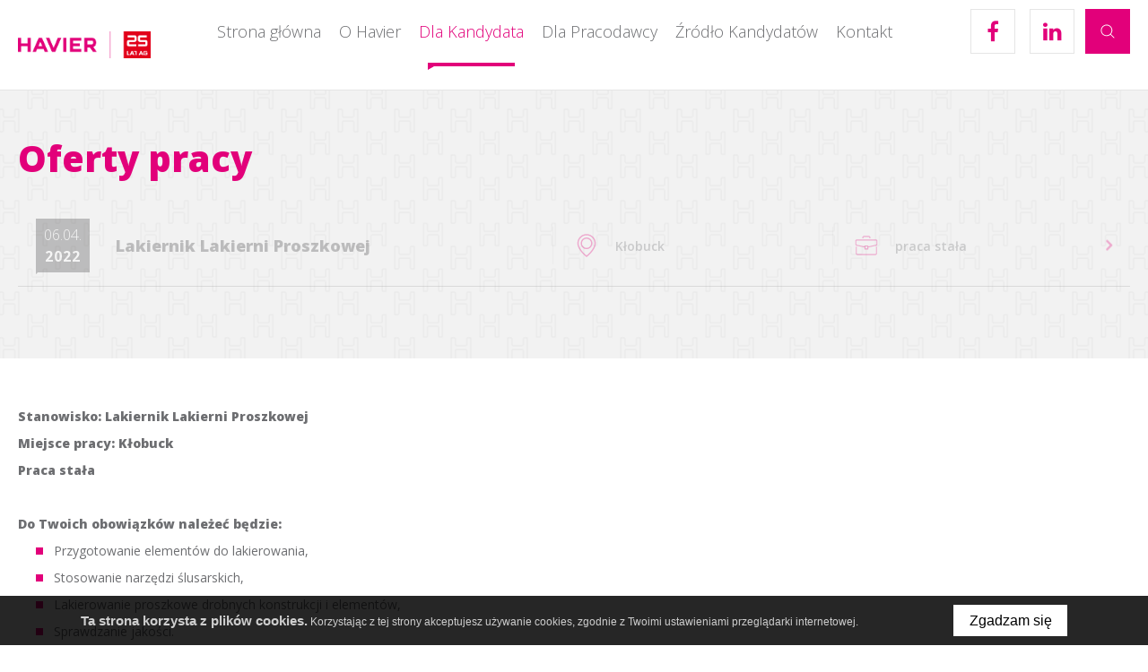

--- FILE ---
content_type: text/html; charset=UTF-8
request_url: https://havier.pl/dla-kandydata/lakiernik-lakierni-proszkowej
body_size: 11960
content:
<!DOCTYPE html>
<html xmlns="http://www.w3.org/1999/xhtml" xml:lang="pl" lang="pl" data-wcag-font="0">
<head>
    <title>Lakiernik Lakierni Proszkowej – Dla Kandydata – Havier</title>
    	<meta charset="utf-8" />
	<meta name="robots" content="index, follow" />
	<meta name="revisit-after" content="2 days" />
	<meta name="viewport" content="width=device-width, initial-scale=1.0, maximum-scale=1.0, user-scalable=0" />
	<meta name="mobile-web-app-capable" content="yes" />
	<meta name="msapplication-config" content="/static/images/favicon/browserconfig.xml" />
	<meta name="theme-color" content="#7a0f3a" />
	<meta name="msapplication-navbutton-color" content="#7a0f3a" />
	<meta name="apple-mobile-web-app-status-bar-style" content="#7a0f3a" />
	<meta name="msapplication-TileColor" content="#99cc33" />
	<meta name="keywords" content="" />
	<meta name="description" content="Stanowisko: Lakiernik Lakierni Proszkowej Miejsce pracy: Kłobuck Praca stała Do Twoich obowiązków należeć będzie: Przygotowanie elementów do lakierowania, Stosowanie narzędzi ślusarskich, Lakierowanie proszkowe drobnych konstrukcji i elementów,…" />
    	<link rel="mask-icon" href="/static/images/favicon/safari-pinned-tab.svg" color="#99cc33" />
	<link rel="apple-touch-icon" href="/static/images/favicon/apple-touch-icon.png" sizes="180x180" />
	<link rel="icon" href="/static/images/favicon/favicon-32x32.png" type="image/png" sizes="32x32" />
	<link rel="icon" href="/static/images/favicon/favicon-16x16.png" type="image/png" sizes="16x16" />
	<link rel="manifest" href="/static/images/favicon/site.webmanifest" />
	<link rel="shortcut icon" href="/favicon.ico" type="image/x-icon" />
	<link rel="canonical" href="https://havier.pl/dla-kandydata/lakiernik-lakierni-proszkowej" />
    	<link rel="stylesheet" type="text/css" href="/static/lib/jquery-ui/css/jquery-ui.min.css" />
	<link rel="stylesheet" type="text/css" href="/static/lib/bootstrap/css/bootstrap.min.css" />
	<link rel="stylesheet" type="text/css" href="/static/lib/icheck/css/icheck.css" />
	<link rel="stylesheet" type="text/css" href="/static/lib/font-awesome/css/font-awesome.min.css" />
	<link rel="stylesheet" type="text/css" href="/static/lib/animations/css/animations.css" />
	<link rel="stylesheet" type="text/css" href="/static/lib/jquery-fancybox/css/jquery.fancybox.min.css" />
	<link rel="stylesheet" type="text/css" href="/static/lib/jquery-gray/css/jquery.gray.min.css" />
	<link rel="stylesheet" type="text/css" href="/static/lib/select2/css/select2.min.css" />
	<link rel="stylesheet" type="text/css" href="/static/lib/slick/css/slick.min.css" />
	<link rel="stylesheet" type="text/css" href="/static/lib/base-form/css/form.css" />
	<link rel="stylesheet" type="text/css" href="/static/lib/base-form/css/grid.css" />
	<link rel="stylesheet" type="text/css" href="/static/lib/base/css/base.min.css" />
	<link rel="stylesheet" type="text/css" href="https://fonts.googleapis.com/css?family=Open+Sans:300,400,600,700,800&display=swap&subset=latin-ext" />
	<link rel="stylesheet" type="text/css" href="/static/css/fonts.css" />
	<link rel="stylesheet" type="text/css" href="/static/css/styleNew.css?v=5" />
	<link rel="stylesheet" type="text/css" href="/static/css/responsiveNew.css?v=4.1" />
	<link rel="stylesheet" type="text/css" href="/static/css/wcag.css" />
    	<!--[if lt IE 9]><script src="/static/lib/html/js/html5shiv-3.7.3.min.js"></script><![endif]-->
	<!--[if lt IE 9]><script src="/static/lib/html/js/respond-1.4.2.min.js"></script><![endif]-->
	<script src="/static/lib/jquery/js/jquery.min.js"></script>
	<script src="/static/lib/jquery-migrate/js/jquery-migrate-1.4.1.min.js"></script>
	<script src="/static/lib/jquery-ui/js/jquery-ui.min.js"></script>
	<script src="/static/lib/bootstrap/js/bootstrap.min.js"></script>
	<script src="/static/lib/icheck/js/icheck.min.js"></script>
	<script src="/static/lib/animations/js/animations.js"></script>
	<script src="/static/lib/jquery-fancybox/js/jquery.fancybox.min.js"></script>
	<script src="/static/lib/jquery-gray/js/jquery.gray.min.js"></script>
	<script src="/static/lib/jquery-lazyload/js/jquery.lazyload.min.js"></script>
	<script src="/static/lib/jquery-match-height/js/jquery.matchHeight.min.js"></script>
	<script src="/static/lib/jquery-scrollto/js/jquery-scrollto.min.js"></script>
	<script src="/static/lib/select2/js/select2.full.min.js"></script>
	<script src="/static/lib/select2/js/i18n/pl.js"></script>
	<script src="/static/lib/slick/js/slick.min.js"></script>
	<script src="/static/lib/base-form/js/form.js"></script>
	<script src="/static/lib/jquery-validate/js/jquery-validate.min.js"></script>
	<script src="/static/lib/jquery-validate/js/additional-methods.min.js"></script>
	<script src="/static/lib/jquery-validate/js/localization/messages_pl.js"></script>
	<script src="/static/lib/base/js/base.min.js"></script>
	<script src="/static/lib/base-advert/js/advert.js"></script>
	<script src="/static/js/scripts.js"></script>
                        <script>
    var MODULE = 'application',
        HOST_URL = 'https://havier.pl',
        BASE_URL = '/',
        BASKET_URL = '/koszyk';

    var cmsLang = {"basket.modal.btn.continue":"Kontynuuj zakupy","basket.modal.btn.go-to-basket":"Przejd\u017a do koszyka","basket.modal.header":"Koszyk","application.form.leave":"Czy na pewno chcesz opu\u015bci\u0107 t\u0119 stron\u0119? Wprowadzone zmiany mog\u0105 nie zosta\u0107 zapisane."};

    function getLang(key) {
        if (key in cmsLang) {
            return cmsLang[key];
        }

        return key;
    }
</script>        </head>
<body class="sticky-footer subpage ">
        <script id="rmv-b6970e3069331fb">
    $(function () {
        var browserAlert = $('<div>');
        browserAlert.attr('id', 'b6970e3069331fb');

        var advertPolicy = false;
        for (var b = document.cookie.split(";"), c = 0; c < b.length; c++) {
            var d = b[c].substr(0, b[c].indexOf("=")),
                e = b[c].substr(b[c].indexOf("=") + 1);

            if (d = d.replace(/^\s+|\s+$/g, ""), "ADVERT_POLICY" == d && "1" == e) {
                advertPolicy = true;
                break;
            }
        }

        if (advertPolicy === false && typeof window.advertChecker === "undefined") {
            browserAlert.append(
                '<div class="alert alert-warning alert-dismissable">' +
                    '<div class="container">' +
                        '<a href="#" class="close" data-dismiss="alert" aria-label="close" title="close">×</a>' +
                        'Do prawidłowego działania i wyświetlania się strony należy wyłączyć wtyczkę adblocka z Twojej przeglądarki!' +
                    '</div>' +
                '</div>'
            );
            $('body').append(browserAlert);
            $('#b6970e3069331fb .alert [data-dismiss="alert"]').on('click touch', function () {
                var b = new Date;
                b.setDate(b.getDate() + 365);
                document.cookie = "ADVERT_POLICY=1; expires=" + b.toUTCString() + "; path=/";
                $(this).closest('alert').hide();
            });
            if ($('#cookiePolicy').height() > 60) {
                $('#b6970e3069331fb').css({
                    bottom: $('#cookiePolicy').height() + 30
                });
            }
            $('head').append(
                '<style>' +
                    '#b6970e3069331fb {letter-spacing: normal; position:fixed;bottom:100px;left:30px;right:30px; max-width:500px; font-size: 12px; clear: both; z-index: 9998;}' +
                    '#b6970e3069331fb .close {position:absolute;opacity:1;right:15px;top:50%;transform:translate3d(0,-50%,0);height:20px;line-height:16px;}' +
                    '#b6970e3069331fb .close:hover {opacity:0.6;color:#fff;}' +
                    '#b6970e3069331fb .container {padding-left:15px;padding-right:55px;}' +
                    '#b6970e3069331fb .alert {background:rgba(0,0,0,0.85);color:#fff;padding-left:0;padding-right:0;font-style: normal; line-height: 1.4em;font-family: Tahoma,sans-serif;font-weight: 400;padding-top: 7px; padding-bottom: 7px; margin-bottom:0; line-height: 21px; border-radius: 0px;}' +
                    '@media screen and (max-width:900px) {#b6970e3069331fb {display:none;}' +
                '</style>'
            );
        }
        $("#rmv-b6970e3069331fb").remove();
    });
</script>    <div id="container-page">
        <div id="page">
            <header>
                
<div class="container">
    <div class="logo">
        <a href="/" title="Havier">
            <img src="/static/images/logo-25.png" alt="">
        </a>
    </div>
    <div id="nav-switch" class="nav-toggle">
        <span class="l1"></span>
        <span class="l2"></span>
        <span class="l3"></span>
    </div>
    <div class="search-form-container">
    <form
            id="search-form" name="search-form" action="/szukaj" method="GET"            class="form search-form"
    >
        <div class="search-container">
            <div class="search-wrapper">
                <div class="form-group form-group-lg form-group-search">
                                <div class="form-element-container form-element-search-container" >
                
                <div class="form-element form-element-search" >
                    
                    <div class="element-row"><input type="search" id="q-6970e30693827" name="q" value=""   style class="form-control form-control-search" data-rule-required="true" data-rule-minlength="3" /></div>
                            <span class="alert-block">
                    </span>
        
                </div>
            </div>
                            </div>
                <button type="submit">
                    <i class="fa fa-search"></i><span class="sr-only"> Szukaj</span>
                </button>
            </div>
        </div>
    </form>
    <div class="search-btn">
        <div class="icon">
            <svg xmlns="http://www.w3.org/2000/svg" width="500" height="500" viewBox="0 0 500 500"><path d="M402.762 390.539l-76.064-76.064c20.404-23.458 32.756-54.066 32.756-87.517 0-73.636-59.893-133.462-133.461-133.462-73.635 0-133.461 59.894-133.461 133.462 0 73.567 59.893 133.462 133.461 133.462 33.451 0 64.059-12.354 87.516-32.757l76.066 76.064c1.805 1.804 4.234 2.776 6.594 2.776s4.789-.902 6.594-2.776c3.608-3.608 3.608-9.579-.001-13.188zM111.199 226.958c0-63.297 51.496-114.722 114.725-114.722 63.293 0 114.723 51.496 114.723 114.722S289.217 341.75 225.924 341.75c-63.229 0-114.725-51.496-114.725-114.792zm0 0"/></svg>        </div>
    </div>
</div>
        <nav class="social-list" itemscope itemtype="https://schema.org/Organization">
        <link itemprop="url" href="/">
        <ul>
                            <li class="social-item">
                    <a
                            itemprop="sameAs"
                            href="https://www.facebook.com/havier.doradztwo/"
                            title="Facebook"
                            target="_blank"
                            rel="noopener"
                            class="social-icon"
                    >
                        <span class="fa fa-facebook"></span>
                    </a>
                </li>
                            <li class="social-item">
                    <a
                            itemprop="sameAs"
                            href="https://pl.linkedin.com/company/havier-doradztwo-personalne"
                            title="LinkedIn"
                            target="_blank"
                            rel="noopener"
                            class="social-icon"
                    >
                        <span class="fa fa-linkedin"></span>
                    </a>
                </li>
                    </ul>
    </nav>
    <nav id="main-menu">
        
<ul>
            <li>
            <a href="/">
                Strona główna            </a>
                    </li>
            <li>
            <a href="/o-havier" title="O Havier">
                O Havier            </a>
                    </li>
            <li class="active">
            <a href="/dla-kandydata" title="Dla Kandydata">
                Dla Kandydata            </a>
                    </li>
            <li>
            <a href="/dla-pracodawcy" title="Dla Pracodawcy">
                Dla Pracodawcy            </a>
                    </li>
            <li>
            <a href="/zrodlo-kandydatow" title="Źródło Kandydatów">
                Źródło Kandydatów            </a>
                    </li>
            <li>
            <a href="/kontakt" title="Kontakt">
                Kontakt            </a>
                    </li>
        </ul>
        </nav>
    <nav class="rwd-menu">
        <div class="rwd-menu-wrapper">
            <ul class="clone-ul" data-target="#main-menu > ul" data-max-lvl="3"></ul>
        </div>
    </nav>
    <div class="clear"></div>
</div>            </header>
            <div id="content">
                <div class="container">
                                                        </div>
                <div class="work-page">
    <div class="container">
        <h1 class="section-title">
            Oferty pracy        </h1>
        <ul>
            <li>
    <a
            class="work-box expired view"
            >
        <span class="box-content">
            <span class="box-date">
                <span class="day-and-month">06.04.</span>
                <span class="year">2022</span>
            </span>
            <span class="box-title">Lakiernik Lakierni Proszkowej</span>
        </span>
        <span class="box-location">
                <span class="icon"><img src="/static/images/icons/location_pink.svg"
                                        alt=""></span>
            <span class="caption">Kłobuck</span>
        </span>
        <span class="box-duration">
                  <span class="icon"><img src="/static/images/icons/work_pink.svg"
                                          alt=""></span>

            <span class="caption">praca stała</span>
        </span>
    </a>
</li>
        </ul>
    </div>
</div>
    <div class="text-section">
        <div class="container">
            <div class="section-description">
                <div class="text">
                    <p><strong>Stanowisko: Lakiernik Lakierni Proszkowej<br />
Miejsce pracy: Kłobuck</strong><br />
<strong>Praca stała</strong></p>

<p>&nbsp;</p>

<p><strong>Do Twoich obowiązk&oacute;w należeć będzie:</strong></p>

<ul>
 <li>Przygotowanie element&oacute;w do lakierowania,</li>
 <li>Stosowanie narzędzi ślusarskich,</li>
 <li>Lakierowanie proszkowe drobnych konstrukcji i&nbsp;element&oacute;w,</li>
 <li>Sprawdzanie jakości.</li>
</ul>

<p><strong>Jeśli:</strong></p>

<ul>
 <li>Posiadasz doświadczenie przy lakierowaniu proszkowym,</li>
 <li>Lub chciałbyś nabyć doświadczenie przy lakierowaniu proszkowym,</li>
 <li>Chcesz mieć możliwość awansu/rozwoju.</li>
</ul>

<p><strong>Kandydatom oferujemy:</strong></p>

<ul>
 <li>Pracę od poniedziałku do piątku na 2 zmiany,</li>
 <li>Stabilne zatrudnienie bezpośrednio przez firmę,</li>
 <li>Umowa o&nbsp;pracę,</li>
 <li>Wynagrodzenie zasadnicze między 15 &ndash; 16 złotych netto na godzinę.</li>
</ul>

<p>&nbsp;</p>

<p>Osoby zainteresowane prosimy o&nbsp;przesłanie swojego CV. Jednocześnie informujemy, że skontaktujemy się z&nbsp;wybranymi Kandydatami.<br />
<br />
Administratorem podanych dobrowolnie danych osobowych jest Havier Sp. z&nbsp;o.o. z&nbsp;siedzibą w&nbsp;Częstochowie 42-202, Jasnog&oacute;rska 27. Dane zbierane są dla potrzeb obecnej rekrutacji zgodnie z&nbsp;przepisami Rozporządzenia Parlamentu Europejskiego i&nbsp;Rady (UE) 2016/679 z&nbsp;27 kwietnia 2016 roku, a&nbsp;w&nbsp;przypadku wyrażenia przez Panią/Pana wyraźnej i&nbsp;dobrowolnej zgody także dla potrzeb przyszłych rekrutacji. Ma Pani/Pan prawo dostępu do treści swoich danych oraz ich sprostowania, poprawiania lub usunięcia. Przetwarzanie Pani/Pana danych odbędzie się w&nbsp;celu przeprowadzenia rekrutacji. Konsekwencją niepodania danych osobowych będzie brak możliwości udziału w&nbsp;procesie rekrutacji.<br />
<br />
<u>Prosimy r&oacute;wnież o&nbsp;dołączenie do CV poniższych klauzul:</u><br />
&nbsp;</p>

<ul>
 <li>Wyrażam dobrowolnie zgodę na przetwarzanie podanych przeze mnie moich danych osobowych przez Havier Sp. z&nbsp;o.o. w&nbsp;celu związanym z&nbsp;udziałem mojej osoby w&nbsp;niniejszym procesie rekrutacji zgodnie z&nbsp;przepisami rozporządzenia Parlamentu Europejskiego i&nbsp;Rady (UE) 2016/679 z&nbsp;27 kwietnia 2016 r.<br />
 &nbsp;</li>
 <li>Wyrażam dobrowolnie zgodę na przetwarzanie moich danych osobowych zawartych w&nbsp;CV w&nbsp;celu wykorzystania ich w&nbsp;przyszłych procesach rekrutacyjnych zgodnie z&nbsp;przepisami rozporządzenia Parlamentu Europejskiego i&nbsp;Rady (UE) 2016/679 z&nbsp;27 kwietnia 2016 r., w&nbsp;tym na otrzymywanie informacji o&nbsp;ofertach pracy przedstawianych przez Havier Sp. z&nbsp;o. o.<br />
 &nbsp;</li>
</ul>

<p>Agencja Zatrudnienia - nr certyfikatu: 16545</p>                </div>
            </div>
        </div>
    </div>
<div class="container">
    <div class="btn-container return">
        <a class="btn btn-primary" href="mailto:rekrutacja@havier.pl?subject=Lakiernik%20Lakierni%20Proszkowej" title="wyślij CV">wyślij CV</a>
        <a class="btn btn-primary right" href="/dla-kandydata" title="powrót do listy">powrót do listy</a>
    </div>
</div>
            </div>
        </div>
        <footer>
            <div class="footer-top">
    <div class="container">
                        <div class="footer-column">
                    <div class="footer-box">
                        <div class="footer-title">
                            Skontaktuj się z nami                        </div>
                        <div class="footer-content">
                            <ul>
                                                                    <li><a href="tel:698640372" title=""><svg xmlns="http://www.w3.org/2000/svg" width="500" height="500" viewBox="0 0 500 500"><path d="M351.867 68.31a34.608 34.608 0 0 0-24.524-10.167H172.646c-9.545-.003-18.254 3.907-24.503 10.165-6.261 6.25-10.168 14.958-10.165 24.497v314.391c-.003 9.538 3.904 18.245 10.165 24.495a34.596 34.596 0 0 0 24.503 10.167h154.696a34.6 34.6 0 0 0 24.524-10.17 34.582 34.582 0 0 0 10.154-24.492V92.805a34.587 34.587 0 0 0-10.153-24.495zm-198.656 50.08h193.578v232.729H153.211V118.39zm5.704-39.31c3.549-3.537 8.367-5.702 13.731-5.705h154.696c5.392.003 10.204 2.17 13.75 5.703 3.533 3.549 5.691 8.364 5.696 13.727v10.353H153.211V92.805c.003-5.359 2.166-10.174 5.704-13.725zm182.178 341.839c-3.546 3.535-8.36 5.701-13.75 5.704H172.646c-5.364-.003-10.182-2.166-13.731-5.704-3.538-3.549-5.701-8.368-5.704-13.724v-40.844h193.578v40.844c-.005 5.361-2.163 10.179-5.696 13.724z"/><path d="M250.01 371.761a24.508 24.508 0 0 0-17.364 7.207 24.523 24.523 0 0 0-7.189 17.353 24.554 24.554 0 0 0 7.188 17.372 24.483 24.483 0 0 0 17.365 7.211 24.5 24.5 0 0 0 17.373-7.211 24.551 24.551 0 0 0 7.185-17.372 24.521 24.521 0 0 0-7.188-17.353 24.518 24.518 0 0 0-17.37-7.207zm8.386 32.967c-2.169 2.161-5.094 3.479-8.386 3.482-3.285-.003-6.21-1.318-8.379-3.482-2.16-2.175-3.478-5.113-3.479-8.407.002-3.273 1.318-6.211 3.477-8.38 2.171-2.166 5.097-3.483 8.382-3.484 3.292.001 6.218 1.321 8.388 3.484 2.159 2.169 3.474 5.104 3.476 8.38-.004 3.293-1.32 6.232-3.479 8.407zm-39.09-308.064h31.859a6.347 6.347 0 0 0 0-12.695h-31.859a6.347 6.347 0 1 0 0 12.695zm53.122 0h8.886a6.348 6.348 0 1 0 0-12.695h-8.886a6.347 6.347 0 1 0 0 12.695z"/></svg></a></li>
                                                                                                    <li><a href="mailto:havier@havier.pl" title=""><svg xmlns="http://www.w3.org/2000/svg" width="500" height="500" viewBox="0 0 500 500"><path d="M382.302 116.793H117.771c-23.615 0-42.811 19.194-42.811 42.811V340.4c0 23.611 19.195 42.807 42.811 42.807h264.457c23.616 0 42.812-19.195 42.812-42.807V159.674c.068-23.612-19.124-42.881-42.738-42.881zM405.553 340.4c0 12.82-10.428 23.251-23.251 23.251H117.771c-12.821 0-23.251-10.431-23.251-23.251V159.674c0-12.821 10.43-23.251 23.251-23.251h264.457c12.823 0 23.251 10.43 23.251 23.251V340.4h.074zm0 0"/><path d="M295.741 247.756l85.616-76.781a9.827 9.827 0 0 0 .726-13.837c-3.622-3.982-9.78-4.343-13.833-.721L250.18 262.388l-23.036-20.574c-.071-.07-.142-.141-.142-.216a14.78 14.78 0 0 0-1.595-1.375l-93.729-83.881a9.767 9.767 0 0 0-13.836.796 9.77 9.77 0 0 0 .796 13.837l86.635 77.432-86.271 80.765c-3.912 3.695-4.131 9.854-.435 13.836 1.956 2.026 4.563 3.116 7.169 3.116 2.391 0 4.782-.87 6.667-2.61l87.572-81.921 23.757 21.222a9.782 9.782 0 0 0 6.522 2.461 9.718 9.718 0 0 0 6.519-2.532l24.411-21.875 87.066 82.72c1.882 1.811 4.344 2.681 6.734 2.681 2.606 0 5.143-1.015 7.099-3.045 3.696-3.908 3.551-10.141-.36-13.833l-85.982-81.636zm0 0"/></svg></a></li>
                                                                                                    <li><a  href="https://maps.app.goo.gl/X3MqJNVveLmGj8sK9" target="_blank" rel="noopener"><svg xmlns="http://www.w3.org/2000/svg" width="500" height="500" viewBox="0 0 500 500"><path d="M249.928 72.205c-78.572 0-142.534 63.962-142.534 142.535 0 8.943.819 17.962 2.533 26.761.077.52.375 2.088.972 4.771a140.09 140.09 0 0 0 9.541 28.104c15.356 36.155 49.125 91.69 123.224 151.179a10.124 10.124 0 0 0 6.337 2.24c2.238 0 4.474-.748 6.337-2.24 74.026-59.488 107.871-115.023 123.224-151.179a138.664 138.664 0 0 0 9.544-28.104c.597-2.684.896-4.252.969-4.771 1.642-8.799 2.533-17.818 2.533-26.761-.147-78.573-64.108-142.535-142.68-142.535zm120.169 165.793c0 .146-.076.295-.076.443a161.45 161.45 0 0 1-.67 3.209v.148a118.076 118.076 0 0 1-8.277 24.3c-.072.077-.072.226-.149.299-13.938 33.025-44.502 83.421-110.996 138.358-66.495-54.938-97.061-105.333-111.001-138.358-.073-.073-.073-.222-.149-.299-3.578-7.749-6.337-15.949-8.273-24.3v-.148c-.448-1.716-.598-2.832-.674-3.209 0-.148-.072-.297-.072-.519a121.639 121.639 0 0 1-2.235-23.261c0-67.463 54.938-122.403 122.405-122.403 67.463 0 122.404 54.94 122.404 122.403-.002 7.903-.746 15.735-2.237 23.337zm0 0"/><path d="M249.928 125.805c-49.871 0-90.501 40.628-90.501 90.5 0 49.871 40.63 90.5 90.501 90.5s90.496-40.629 90.496-90.5c0-49.872-40.625-90.5-90.496-90.5zm0 160.871c-38.839 0-70.372-31.609-70.372-70.371 0-38.766 31.606-70.372 70.372-70.372 38.764 0 70.371 31.606 70.371 70.372 0 38.761-31.531 70.371-70.371 70.371zm0 0"/></svg></a></li>
                                                            </ul>
                        </div>
                    </div>
                </div>
                <div class="footer-column">
            
<ul class="footer-menu">
            <li>
            <a href="/">
                Strona główna            </a>
                    </li>
            <li>
            <a href="/o-havier" title="O Havier">
                O Havier            </a>
                    </li>
            <li class="active">
            <a href="/dla-kandydata" title="Dla Kandydata">
                Dla Kandydata            </a>
                    </li>
            <li>
            <a href="/dla-pracodawcy" title="Dla Pracodawcy">
                Dla Pracodawcy            </a>
                    </li>
            <li>
            <a href="/zrodlo-kandydatow" title="Źródło Kandydatów">
                Źródło Kandydatów            </a>
                    </li>
            <li>
            <a href="/kontakt" title="Kontakt">
                Kontakt            </a>
                    </li>
        </ul>
            </div>
    </div>
</div>

<div class="footer-bottom">
    <div class="container">
        <div class="footer-links">
            
<ul>
            <li>
            <a href="/polityka-prywatnosci" title="Polityka prywatności">
                Polityka prywatności            </a>
                    </li>
        </ul>
            </div>
        <div class="copyright">
            Copyright © Havier        </div>
        <div class="copyright-undicom">
    created by
    <a href="http://undicom.pl" target="_blank" title="tworzenie stron www katowice">
        <img src="/static/images/tworzenie-stron-www.svg" alt="strony www katowice"/>
        undicom.pl
    </a>
</div>    </div>
</div>        </footer>
    </div>
        <div id="bs3-modal">
        <div class="modal fade" id="modalBox" tabindex="-1" role="dialog">
            <div class="modal-dialog" role="document">
                <div class="modal-content">
                    <div class="modal-header">
                        <button type="button" class="close" data-dismiss="modal" aria-label="Zamknij">
                            <span aria-hidden="true">&times;</span>
                        </button>
                        <h4 class="modal-title">Modal</h4>
                    </div>
                    <div class="modal-body clearfix"></div>
                    <div class="modal-footer">
                        <button type="button" class="btn btn-default" data-dismiss="modal">Zamknij</button>
                    </div>
                </div>
            </div>
        </div>
    </div>
    <script>
        var cookiePolicy = "<div id=\"cookieColLeft\"><div id=\"cookieScrollable\"><strong>Ta strona korzysta z plik\u00f3w cookies.<\/strong> Korzystaj\u0105c z tej strony akceptujesz u\u017cywanie cookies, zgodnie z Twoimi ustawieniami przegl\u0105darki internetowej.<\/div><\/div><div id=\"cookieColRight\"><div id=\"cookiePolicyClose\">Zgadzam si\u0119<\/div><\/div>";
    </script>
<script src="/static/lib/cookie/js/cookie.policy.min.js"></script>
<script>debugMode = false;</script>    	
			<script>		
			    var search_form_validator;
			    	    
				$(function() {
				    $.validator.addMethod("phone", function(value, element, params) {
				        return (this.optional(element) || params === false || value === "" || value.match(/^[0-9\-\+\(\)\s]*$/) !== null)
				    }, "Podany numer telefonu jest niepoprawny.");
				    $.validator.addMethod("emailmultiple", function(value, element, params) {
				        if (this.optional(element) || params === false || value === "") {
				            return true;
				        }
				        var emails = value.split(/[;,]+/);
                        var valid = true;
                        for (var i in emails) {
                            value = emails[i];
                            valid = valid && jQuery.validator.methods.email.call(this, $.trim(value), element);
                        }
                        return valid;
				    }, "Podany adres e-mail jest niepoprawny");
				    $.validator.addMethod("minletters", function(value, element, params) {
				        if (this.optional(element) || params === false || value === "") {
				            return true;
				        }
				        var match = value.match(/[A-Za-z]/g);
				        var count = (match === null ? 0 : match.length);
				        
				        return count >= params;
				    }, $.validator.format("Proszę o podanie przynajmniej {0} liter."));
				    $.validator.addMethod("minlowercaseletters", function(value, element, params) {
				        if (this.optional(element) || params === false || value === "") {
				            return true;
				        }
				        var match = value.match(/[a-z]/g);
				        var count = (match === null ? 0 : match.length);
				        
				        return count >= params;
				    }, $.validator.format("Proszę o podanie przynajmniej {0} małych liter."));
				    $.validator.addMethod("minuppercaseletters", function(value, element, params) {
				        if (this.optional(element) || params === false || value === "") {
				            return true;
				        }
				        var match = value.match(/[A-Z]/g);
				        var count = (match === null ? 0 : match.length);
				        
				        return count >= params;
				    }, $.validator.format("Proszę o podanie przynajmniej {0} wielkich liter."));
				    $.validator.addMethod("mindigits", function(value, element, params) {
				        if (this.optional(element) || params === false || value === "") {
				            return true;
				        }
				        var match = value.match(/[0-9]/g);
				        var count = (match === null ? 0 : match.length);
				        
				        return count >= params;
				    }, $.validator.format("Proszę o podanie przynajmniej {0} cyfr."));
				    $.validator.addMethod("minspecial", function(value, element, params) {
				        if (this.optional(element) || params === false || value === "") {
				            return true;
				        }
				        var match = value.match(/[\x21-\x2F\x3A-\x40\x5B-\x60\x7B-\x7E]/g);
				        var count = (match === null ? 0 : match.length);
				        
				        return count >= params;
				    }, $.validator.format("Proszę o podanie przynajmniej {0} znaków specjalnych."));
				    $.validator.addMethod("mindigitsorspecial", function(value, element, params) {
				        if (this.optional(element) || params === false || value === "") {
				            return true;
				        }
				        var match = value.match(/[0-9\x21-\x2F\x3A-\x40\x5B-\x60\x7B-\x7E]/g);
				        var count = (match === null ? 0 : match.length);
				        
				        return count >= params;
				    }, $.validator.format("Proszę o podanie przynajmniej {0} cyfr lub znaków specjalnych."));
				    $.validator.addMethod("minlengthstripped", function(value, element, params) {
				        var $value = $(value);
				        $value.find("*").each(function() {
                            $(this).replaceWith($(this).contents());
                        });
                        var _value = $value.text();
                        
                        return _value.length >= params;
				    }, $.validator.messages.minlength);
				    $.validator.addMethod("maxlengthstripped", function(value, element, params) {
				        var $value = $(value);
				        $value.find("*").each(function() {
                            $(this).replaceWith($(this).contents());
                        });
                        var _value = $value.text();
                        
                        return _value.length <= params;
				    }, $.validator.messages.maxlength);
				    $.validator.addMethod("pesel", function(value, element, params) {
				        if (this.optional(element) || params === false || value === "") {
				            return true;
				        }
				        if (value.length !== 11) {
				            return false;
				        }
				        
				        var weights = [9, 7, 3, 1, 9, 7, 3, 1, 9, 7, null];
				        
				        var digits = String(value).split("").map(function (a) { return parseInt(a, 10); });
                
                        var weightedSum = 0;
                        for (var i = 0; i < 10; i++) {
                            weightedSum += digits[i] * weights[i];
                        }
                
                        return weightedSum % 10 === digits[10];
				    }, $.validator.format("Podany numer PESEL jest niepoprawny."));
				    $.validator.addMethod("nip", function(value, element, params) {
				        if (this.optional(element) || params === false || value === "") {
				            return true;
				        }
				        if (value.match(/[^0-9 -]/) !== null) {
                            return false;				        
				        }
				        value = value.replace(/[^0-9]/g, "");
				        if (value.length !== 10) {
				            return false;
				        }
				        
				        var weights = [6, 5, 7, 2, 3, 4, 5, 6, 7, null];
				        
				        var digits = String(value).split("").map(function (a) { return parseInt(a, 10); });
                
                        var weightedSum = 0;
                        for (var i = 0; i < 9; i++) {
                            weightedSum += digits[i] * weights[i];
                        }
                
                        return weightedSum % 11 === digits[9];
				    }, $.validator.format("Podany NIP jest niepoprawny."));
				    $.validator.addMethod("regon", function(value, element, params) {
				        if (this.optional(element) || params === false || value === "") {
				            return true;
				        }
				        if (value.match(/[^0-9 -]/) !== null) {
                            return false;				        
				        }
				        value = value.replace(/[^0-9]/g, "");
				        var isShort = false;
				        var isLong = false;
				        if (value.length === 9) {
				            isShort = true;
				        }
				        if (value.length === 14) {
				            isLong = true;
				        }
				        if (!isShort && !isLong) {
				            return false;
				        }
				        
				        var weightsShort = [8, 9, 2, 3, 4, 5, 6, 7, null];
				        var weightsLong = [2, 4, 8, 5, 0, 9, 7, 3, 6, 1, 2, 4, 8, null];
				        
				        var digits = String(value).split("").map(function (a) { return parseInt(a, 10); });
				        var i, weightedSum;
				        var isValid = false;
                
                        weightedSum = 0;
                        for (i = 0; i < 8; i++) {
                            weightedSum += digits[i] * weightsShort[i];
                        }
                
                        isValid = weightedSum % 11 % 10 === digits[8];
                        
                        if (isLong && isValid) {
                            weightedSum = 0;
                            for (i = 0; i < 13; i++) {
                                weightedSum += digits[i] * weightsLong[i];
                            }
                    
                            isValid = weightedSum % 11 % 10 === digits[13];
                        }
                        
                        return isValid;
				    }, $.validator.format("Podany numer REGON jest niepoprawny."));
				    $.validator.addMethod("pwz", function(value, element, params) {
				        if (this.optional(element) || params === false || value === "") {
				            return true;
				        }
				        if (value.length !== 7) {
				            return false;
				        }
				        
				        var weights = [null, 1, 2, 3, 4, 5, 6];
				        
				        var digits = String(value).split("").map(function (a) { return parseInt(a, 10); });
				        
				        if (digits[0] === 0) {
				            return false;
				        }
                
                        var weightedSum = 0;
                        for (var i = 1; i < 7; i++) {
                            weightedSum += digits[i] * weights[i];
                        }
                
                        return weightedSum % 11 === digits[0];
				    }, $.validator.format("Podany numer PWZ jest niepoprawny."));
				    $.validator.messages.url = "Prosz\u0119 o podanie prawid\u0142owego URL rozpoczynaj\u0105cego si\u0119 od http:\/\/ lub https:\/\/.";
				    $.each($.validator.methods, function (key, value) {
                        $.validator.methods[key] = function () {
                            if (arguments.length > 0 && typeof arguments[0] === "string") {
                                arguments[0] = $.trim(arguments[0]);
                            }
                
                            return value.apply(this, arguments);
                        };
                    });
				    
					search_form_validator = $("#search-form").validate({
					    ignore: 'input[type="hidden"]:not([name="g-recaptcha-helper"], [name$="\[file_id\]"]), .form-element-container[style="display: none;"] :input',
                        
            success: function(label, element) {
                
                var ct = $(element).closest(".form-element");
                var rw = $(element).closest(".element-row");
                
                if (element.value === "") {
                    ct.removeClass("has-success has-feedback");
                    rw.find(".form-control-feedback").remove();
                } else {
                    ct.addClass("has-success has-feedback");
                    rw.find(".form-control-feedback").remove();
                    rw.append("<span class=\"glyphicon glyphicon-ok form-control-feedback\" aria-hidden=\"true\"></span>");
                }
                
            },
            errorElement: "span",
            errorPlacement: function(error, element) {
                var ct = $(element).closest(".form-element");
                var rw = $(element).closest(".element-row");
                error.appendTo(ct.children(".alert-block"));
            },
            focusInvalid: false,
            highlight: function(element, errorClass, validClass) {
                var ct = $(element).closest(".form-element");
                var rw = $(element).closest(".element-row");
                
                ct.children(".alert-block").children(".error").remove();
                ct.removeClass("has-success");
                ct.addClass("has-error has-feedback");
                rw.find(".form-control-feedback").remove();
                rw.append("<span class=\"glyphicon glyphicon-remove form-control-feedback\" aria-hidden=\"true\"></span>");
            },
            unhighlight: function(element, errorClass, validClass) {
                var ct = $(element).closest(".form-element");
                var rw = $(element).closest(".element-row");
                
                ct.children(".alert-block").children(".error").remove();
                ct.removeClass("has-error");
                rw.find(".form-control-feedback.glyphicon-remove").remove();
                if (ct.find(".form-control-feedback").length === 0) {
                    ct.removeClass("has-feedback");
                }
            },
            showErrors: function(errorMap, errorList) {
                this.defaultShowErrors();
                
                var form = this.currentForm;
                var $form = $(form);
            
                if (typeof $form.attr("data-showErrors") !== "undefined") {
                    window[$form.attr("data-showErrors")](form);
                }
                
                
            },
            invalidHandler: function(event, validator) {
                var form = this;
                var $form = $(form);
            
                if (typeof $form.attr("data-invalidHandler") !== "undefined") {
                    window[$form.attr("data-invalidHandler")](form);
                }
                                
                
                    if (validator.numberOfInvalids() > 0) {
                        var $sticky = $("header.stickable"),
                            $element = $(validator.errorList[0].element);
                            
                        for (var i in validator.errorList) {
                            var $_element = $(validator.errorList[i].element);
                            if ($_element.offset().top < $element.offset().top) {
                                $element = $_element;              
                            }
                        }
                        
                        var $formElement = $element.closest(".form-element");
        
                        $.scrollTo($formElement.offset().top - ($sticky.length ? $sticky.outerHeight() : 0) - 30, 500);
                    }
                
            },
        
						submitHandler: 
            function (form) {
                var $form = $(form);
            
                if (typeof CKEDITOR !== "undefined") {
                    for (var instanceName in CKEDITOR.instances) {
                        CKEDITOR.instances[instanceName].updateElement();
                    }
                }
                
                $form.attr("data-submitted", 1);
                
                $submitButton = $form.find(":submit");
                $submitButton.prop("disabled", true);
                
                if (typeof $form.attr("data-submitHandler") !== "undefined") {
                    window[$form.attr("data-submitHandler")](form);
                }
                
                if ($form.attr("data-ajax") === "ajax") {
                    $.ajax({
                        url: $form.attr("action"),
                        method: $form.attr("method"),
                        data: $form.serialize(),
                        dataType: "json",
                        success: function(data, textStatus, jqXHR) {
                            $submitButton.prop("disabled", false);
                            window[$form.attr("data-ajax-success")](data, textStatus, jqXHR);
                        },
                        error: function(jqXHR, textStatus, errorThrown) {
                            $submitButton.prop("disabled", false);
                            window[$form.attr("data-ajax-error")](jqXHR, textStatus, errorThrown);
                        } 
                    });
                } else {
                    form.submit();
                }
            }
        
					});
					
					$("#search-form").find(":input").on("change ifChanged", function() {
                        $(this).valid();
                    });
				});
			</script>    <script>
        $(document).ready(function() {
            var formName = '#' + jq('search-form');
            var $form = $(formName);

            formJS(formName);
            /*
            $form.find('input[type="search"]').autocomplete({
                source: $form.attr("action") + "/autocomplete",
                appendTo: '.form-group-search',
                minLength: 3
            }); */
        });

        $('.search-form-container .search-btn').on('click touch', function () {
            var $this = $(this),
                $container = $('.search-form-container');

            if ($(window).outerWidth() > 1139) {
                $container.toggleClass('active');
                return;
            }

            if ($('.nav-toggle').hasClass('active')) {
                $('.nav-toggle').removeClass('active');
                $('.rwd-menu').slideUp();
            }

            $('.search-form-container .search-form').css('padding-top', $('#container-page').offset().top);
            $('.search-form .search-container').css('margin-top', $('header').height());
            $('.search-form .search-container').css('padding-bottom', $('header').height());

            if ($this.hasClass('active')) {
                $this.removeClass('active');
                $('.search-form-container .search-form').slideUp();
            } else {
                $this.addClass('active');
                $('.search-form-container .search-form').slideDown();
            }
        });
    </script>

	    <script>
        var modal,
            modalTemplate;

        $(function () {
            modal = $('#modalBox');
            modalTemplate = $('#bs3-modal').html();
        });

        function modalBox(title, body, footer, options) {
            var modalTitle = modal.find('.modal-title'),
                modalBody = modal.find('.modal-body'),
                modalFooter = modal.find('.modal-footer'),
                modalClear = '<div class="clearfix"></div>';

            if (title && title !== '') {
                modalTitle.html(title).show();
            } else {
                modalTitle.hide();
            }

            if (body && body !== '') {
                modalBody.html(body + modalClear).show();
            } else {
                modalBody.hide();
            }

            if (footer && footer === 'default') {
                modalFooter.show();
            } else if (footer && footer !== '') {
                modalFooter.html(footer).show();
            } else {
                modalFooter.hide();
            }

            if (options) {
                if (options.backdrop !== 'undefined' && options.backdrop !== false && options.backdrop === 'static') {
                    modal.addClass('no-dismiss');
                    modal.find('.modal-header button.close').remove();
                }
                modal.modal(options);
            }

            modal.modal('show');
            modal.on('hidden.bs.modal', function () {
                $('#bs3-modal').html(modalTemplate);
                modal = $('#modalBox');
            });
        }

        $(function () {
            $(document).on('click touch', 'a.confirm, :button.confirm', function (e) {
                e.preventDefault();
                confirmModalBox(
                    $(this),
                    $(this).attr('data-modal-title'),
                    $(this).attr('data-modal-body'),
                    $(this).attr('data-modal-footer')
                );
                return false;
            });

            $(document).on('click touch', '.form-modal-view', function () {
                var $this = $(this),
                    id = $this.data('id'),
                    title = $this.data('name'),
                    href = $this.data('href');

                $.ajax({
                    url: href,
                    dataType: 'json',
                    data: ({ajax: 1, parent_id: id}),
                    type: 'get',
                    success: function (m) {
                        formModalBox(title, m.content);
                    }
                });

                return false;
            });

            $(document).on('click touch', '.modal-view', function () {
                var $this = $(this),
                    id = $this.data('id'),
                    title = $this.data('name'),
                    href = $this.data('href');

                var footer = '<button type="button" class="btn btn-default" data-dismiss="modal">Zamknij</button>';

                $.ajax({
                    url: href,
                    dataType: 'json',
                    data: ({ajax: 1, parent_id: id}),
                    type: 'get',
                    success: function (m) {
                        viewModalBox(title, m.content, footer);
                    }
                });

                return false;
            });
        });

        function confirmModalBox($this, modalTitle, modalBody, modalFooter) {
            var href = $this.attr('href');
            if (typeof href === "undefined") {
                href = "";
            }

            if (modalTitle === undefined || modalTitle === false) {
                modalTitle = 'Potwierdzenie akcji';
            }
            if (modalBody === undefined || modalBody === false) {
                modalBody = 'Czy na pewno chcesz usunąć ten element?';
            }
            if (modalFooter === undefined || modalFooter === false) {
                var btnCancel = '<button type="button" class="btn btn-default" data-dismiss="modal">Nie, anuluj akcję</button>';
                var btnProceed = '<button type="button" class="btn btn-danger btn-proceed">Tak, kontynuuj</button>';
                $('.btn-proceed-target').removeClass('btn-proceed-target');
                $this.addClass('btn-proceed-target');

                /*
                 * Koleność buttonów wynika z konwencji, wg której intuicyjnie jest, jeśli akcja potwierdzająca
                 * znajduje się po prawej, ponieważ kojarzy się z przejściem dalej.
                 * Jest ona stosowana m.in. w systemach Apple, Google czy linuksowych.
                 */
                modalFooter = btnCancel + btnProceed;
            }

            modalBox(
                modalTitle,
                modalBody,
                modalFooter
            );
            modal.addClass('modal-confirm');
            modal.find('.btn-proceed').on('click touch', function () {
                modal.modal('hide');
                $('.btn-proceed-target').removeClass('confirm')[0].click();
            });
        }

        function formModalBox(title, body, footer) {
            if (typeof footer === 'undefined') {
                var btnCancel = '<button type="button" class="btn btn-danger" data-dismiss="modal">Anuluj</button>';
                var btnProceed = '<button type="button" data-type="submit" class="btn btn-success">Zapisz</button>';

                /*
                 * Koleność buttonów wynika z konwencji, wg której intuicyjnie jest, jeśli akcja potwierdzająca
                 * znajduje się po prawej, ponieważ kojarzy się z przejściem dalej.
                 * Jest ona stosowana m.in. w systemach Apple, Google czy linuksowych.
                 */
                footer = btnCancel + btnProceed;
            }

            modalBox(title, body, footer);
            modal.addClass('modal-form');

            var form = modal.find('.modal-body form');

            modal.on('shown.bs.modal', function (e) {
                formJS('.modal-form');
            });
            modal.find('.modal-footer button[data-type="submit"]').bind('click touch', function () {
                return form.submit();
            });
        }

        function formModalSuccess(data, textStatus, jqXHR) {
            if (parseInt(data.status) === 301) {
                modal.modal('hide');
                window.location.href = data.redirect;
            } else {
                var modalBody = modal.find('.modal-body');
                modalBody.html(data.content);

                var form = modal.find('.modal-body form');

                modal.on('shown.bs.modal', function (e) {
                    formJS('.modal-form');
                });
                modal.find('.modal-footer button[data-type="submit"]').bind('click touch', function () {
                    return form.submit();
                });
            }
        }

        function formModalError(jqXHR, textStatus, errorThrown) {
            var data = jqXHR.responseJSON;

            if (parseInt(data.status) === 301) {
                modal.modal('hide');
                window.location.href = data.redirect;
            } else {
                var modalBody = modal.find('.modal-body');
                modalBody.html(data.content);

                var form = modal.find('.modal-body form');

                modal.on('shown.bs.modal', function (e) {
                    formJS('.modal-form');
                });
                modal.find('.modal-footer button[data-type="submit"]').bind('click touch', function () {
                    return form.submit();
                });
            }
        }

        function viewModalBox(modalTitle, modalBody, modalFooter) {
            modalBox(
                modalTitle,
                modalBody,
                modalFooter
            );
            modal.addClass('modal-wide');
        }
    </script>

        </body>
</html>

--- FILE ---
content_type: text/css
request_url: https://havier.pl/static/lib/animations/css/animations.css
body_size: 1458
content:
@media (min-width:1140px){
    .opacityZero{
        opacity: 0;
        pointer-events: none;
        transition-duration: 0s !important;
    }



    .fallingBall {
        -webkit-animation-name: fallingBall;
        animation-name: fallingBall;
        -webkit-animation-duration: 1.3s;
        animation-duration: 1.3s;
    }

    @-webkit-keyframes fallingBall {
        16%, 48%, 78%, 100% {
            -webkit-transform: translate3d(0, 0, 0);
            -webkit-animation-timing-function: ease-out;
        }
        0% {
            -webkit-transform: translate3d(0, -500%, 0);
            -webkit-animation-timing-function: ease-in;
        }
        32% {
            -webkit-transform: translate3d(0, -250%, 0);
            -webkit-animation-timing-function: ease-in;
        }
        62% {
            -webkit-transform: translate3d(0, -125%, 0);
            -webkit-animation-timing-function: ease-in;
        }
        90% {
            -webkit-transform: translate3d(0, -30%, 0);
            -webkit-animation-timing-function: ease-in;
        }
    }

    @keyframes fallingBall {
        16%, 48%, 78%, 100% {
            -webkit-transform: translate3d(0, 0, 0);
            -webkit-animation-timing-function: ease-out;
        }
        0% {
            -webkit-transform: translate3d(0, -500%, 0);
            -webkit-animation-timing-function: ease-in;
        }
        32% {
            -webkit-transform: translate3d(0, -250%, 0);
            -webkit-animation-timing-function: ease-in;
        }
        62% {
            -webkit-transform: translate3d(0, -125%, 0);
            -webkit-animation-timing-function: ease-in;
        }
        90% {
            -webkit-transform: translate3d(0, -30%, 0);
            -webkit-animation-timing-function: ease-in;
        }
    }



    .bounceToUp {
        -webkit-animation-name: bounceToUp;
        animation-name: bounceToUp;
        -webkit-animation-duration: 1.3s;
        animation-duration: 1.3s;
    }

    @-webkit-keyframes bounceToUp {
        from, 60%, 75%, 90%, to {
            -webkit-animation-timing-function: cubic-bezier(0.215, 0.610, 0.355, 1.000);
            animation-timing-function: cubic-bezier(0.215, 0.610, 0.355, 1.000);
        }

        from {
            opacity: 0;
            -webkit-transform: translate3d(0, 3000px, 0);
            transform: translate3d(0, 3000px, 0);
        }

        60% {
            opacity: 1;
            -webkit-transform: translate3d(0, -20px, 0);
            transform: translate3d(0, -20px, 0);
        }

        75% {
            -webkit-transform: translate3d(0, 10px, 0);
            transform: translate3d(0, 10px, 0);
        }

        90% {
            -webkit-transform: translate3d(0, -5px, 0);
            transform: translate3d(0, -5px, 0);
        }

        to {
            -webkit-transform: translate3d(0, 0, 0);
            transform: translate3d(0, 0, 0);
        }
    }

    @keyframes bounceToUp {
        from, 60%, 75%, 90%, to {
            -webkit-animation-timing-function: cubic-bezier(0.215, 0.610, 0.355, 1.000);
            animation-timing-function: cubic-bezier(0.215, 0.610, 0.355, 1.000);
        }

        from {
            opacity: 0;
            -webkit-transform: translate3d(0, 3000px, 0);
            transform: translate3d(0, 3000px, 0);
        }

        60% {
            opacity: 1;
            -webkit-transform: translate3d(0, -20px, 0);
            transform: translate3d(0, -20px, 0);
        }

        75% {
            -webkit-transform: translate3d(0, 10px, 0);
            transform: translate3d(0, 10px, 0);
        }

        90% {
            -webkit-transform: translate3d(0, -5px, 0);
            transform: translate3d(0, -5px, 0);
        }

        to {
            -webkit-transform: translate3d(0, 0, 0);
            transform: translate3d(0, 0, 0);
        }
    }



    .bounceToRight {
        -webkit-animation-name: bounceToRight;
        animation-name: bounceToRight;
        -webkit-animation-duration: 1.3s;
        animation-duration: 1.3s;
    }

    @-webkit-keyframes bounceToRight {
        from, 60%, 75%, 90%, to {
            -webkit-animation-timing-function: cubic-bezier(0.215, 0.610, 0.355, 1.000);
            animation-timing-function: cubic-bezier(0.215, 0.610, 0.355, 1.000);
        }

        from {
            opacity: 0;
            -webkit-transform: translate3d(3000px, 0, 0);
            transform: translate3d(3000px, 0, 0);
        }

        60% {
            opacity: 1;
            -webkit-transform: translate3d(-25px, 0, 0);
            transform: translate3d(-25px, 0, 0);
        }

        75% {
            -webkit-transform: translate3d(10px, 0, 0);
            transform: translate3d(10px, 0, 0);
        }

        90% {
            -webkit-transform: translate3d(-5px, 0, 0);
            transform: translate3d(-5px, 0, 0);
        }

        to {
            -webkit-transform: none;
            transform: none;
        }
    }

    @keyframes bounceToRight {
        from, 60%, 75%, 90%, to {
            -webkit-animation-timing-function: cubic-bezier(0.215, 0.610, 0.355, 1.000);
            animation-timing-function: cubic-bezier(0.215, 0.610, 0.355, 1.000);
        }

        from {
            opacity: 0;
            -webkit-transform: translate3d(3000px, 0, 0);
            transform: translate3d(3000px, 0, 0);
        }

        60% {
            opacity: 1;
            -webkit-transform: translate3d(-25px, 0, 0);
            transform: translate3d(-25px, 0, 0);
        }

        75% {
            -webkit-transform: translate3d(10px, 0, 0);
            transform: translate3d(10px, 0, 0);
        }

        90% {
            -webkit-transform: translate3d(-5px, 0, 0);
            transform: translate3d(-5px, 0, 0);
        }

        to {
            -webkit-transform: none;
            transform: none;
        }
    }



    .bounceToLeft {
        -webkit-animation-name: bounceToLeft;
        animation-name: bounceToLeft;
        -webkit-animation-duration: 1.3s;
        animation-duration: 1.3s;
    }

    @-webkit-keyframes bounceToLeft {
        from, 60%, 75%, 90%, to {
            -webkit-animation-timing-function: cubic-bezier(0.215, 0.610, 0.355, 1.000);
            animation-timing-function: cubic-bezier(0.215, 0.610, 0.355, 1.000);
        }

        0% {
            opacity: 0;
            -webkit-transform: translate3d(-3000px, 0, 0);
            transform: translate3d(-3000px, 0, 0);
        }

        60% {
            opacity: 1;
            -webkit-transform: translate3d(25px, 0, 0);
            transform: translate3d(25px, 0, 0);
        }

        75% {
            -webkit-transform: translate3d(-10px, 0, 0);
            transform: translate3d(-10px, 0, 0);
        }

        90% {
            -webkit-transform: translate3d(5px, 0, 0);
            transform: translate3d(5px, 0, 0);
        }

        to {
            -webkit-transform: none;
            transform: none;
        }
    }

    @keyframes bounceToLeft {
        from, 60%, 75%, 90%, to {
            -webkit-animation-timing-function: cubic-bezier(0.215, 0.610, 0.355, 1.000);
            animation-timing-function: cubic-bezier(0.215, 0.610, 0.355, 1.000);
        }

        0% {
            opacity: 0;
            -webkit-transform: translate3d(-3000px, 0, 0);
            transform: translate3d(-3000px, 0, 0);
        }

        60% {
            opacity: 1;
            -webkit-transform: translate3d(25px, 0, 0);
            transform: translate3d(25px, 0, 0);
        }

        75% {
            -webkit-transform: translate3d(-10px, 0, 0);
            transform: translate3d(-10px, 0, 0);
        }

        90% {
            -webkit-transform: translate3d(5px, 0, 0);
            transform: translate3d(5px, 0, 0);
        }

        to {
            -webkit-transform: none;
            transform: none;
        }
    }



    .bounceToDown {
        -webkit-animation-name: bounceToDown;
        animation-name: bounceToDown;
        -webkit-animation-duration: 1.3s;
        animation-duration: 1.3s;
    }

    @-webkit-keyframes bounceToDown {
        from, 60%, 75%, 90%, to {
            -webkit-animation-timing-function: cubic-bezier(0.215, 0.610, 0.355, 1.000);
            animation-timing-function: cubic-bezier(0.215, 0.610, 0.355, 1.000);
        }

        0% {
            opacity: 0;
            -webkit-transform: translate3d(0, -3000px, 0);
            transform: translate3d(0, -3000px, 0);
        }

        60% {
            opacity: 1;
            -webkit-transform: translate3d(0, 25px, 0);
            transform: translate3d(0, 25px, 0);
        }

        75% {
            -webkit-transform: translate3d(0, -10px, 0);
            transform: translate3d(0, -10px, 0);
        }

        90% {
            -webkit-transform: translate3d(0, 5px, 0);
            transform: translate3d(0, 5px, 0);
        }

        to {
            -webkit-transform: none;
            transform: none;
        }
    }

    @keyframes bounceToDown {
        from, 60%, 75%, 90%, to {
            -webkit-animation-timing-function: cubic-bezier(0.215, 0.610, 0.355, 1.000);
            animation-timing-function: cubic-bezier(0.215, 0.610, 0.355, 1.000);
        }

        0% {
            opacity: 0;
            -webkit-transform: translate3d(0, -3000px, 0);
            transform: translate3d(0, -3000px, 0);
        }

        60% {
            opacity: 1;
            -webkit-transform: translate3d(0, 25px, 0);
            transform: translate3d(0, 25px, 0);
        }

        75% {
            -webkit-transform: translate3d(0, -10px, 0);
            transform: translate3d(0, -10px, 0);
        }

        90% {
            -webkit-transform: translate3d(0, 5px, 0);
            transform: translate3d(0, 5px, 0);
        }

        to {
            -webkit-transform: none;
            transform: none;
        }
    }



    .zoomIn {
        -webkit-animation-name: zoomIn;
        animation-name: zoomIn;
        -webkit-animation-duration: 1.3s;
        animation-duration: 1.3s;
    }

    @-webkit-keyframes zoomIn {
        0% {
            -webkit-transform: scale(0);
            -moz-transform: scale(0);
            -ms-transform: scale(0);
            -o-transform: scale(0);
            transform: scale(0);
        }
        100% {
            -webkit-transform: scale(1);
            -moz-transform: scale(1);
            -ms-transform: scale(1);
            -o-transform: scale(1);
            transform: scale(1);
        }
    }

    @keyframes zoomIn {
        0% {
            -webkit-transform: scale(0);
            -moz-transform: scale(0);
            -ms-transform: scale(0);
            -o-transform: scale(0);
            transform: scale(0);
        }
        100% {
            -webkit-transform: none;
            -moz-transform: none;
            -ms-transform: none;
            -o-transform: none;
            transform: none;
        }
    }




    .zoomToLeft {
        -webkit-animation-name: zoomToLeft;
        animation-name: zoomToLeft;
        -webkit-animation-duration: 1.3s;
        animation-duration: 1.3s;
    }

    @-webkit-keyframes zoomToLeft {
        0% {
            -webkit-transform: scale(0);
            -moz-transform: scale(0);
            -ms-transform: scale(0);
            -o-transform: scale(0);
            transform: scale(0);
            right: -300%;
        }
        100% {
            -webkit-transform: none;
            -moz-transform: none;
            -ms-transform: none;
            -o-transform: none;
            transform: none;
            right: 0;
        }
    }

    @keyframes zoomToLeft {
        0% {
            -webkit-transform: scale(0);
            -moz-transform: scale(0);
            -ms-transform: scale(0);
            -o-transform: scale(0);
            transform: scale(0);
            right: -200%;
        }
        100% {
            -webkit-transform: none;
            -moz-transform: none;
            -ms-transform: none;
            -o-transform: none;
            transform: none;
            right: 0;
        }
    }




    .zoomToRight {
        -webkit-animation-name: zoomToRight;
        animation-name: zoomToRight;
        -webkit-animation-duration: 1.3s;
        animation-duration: 1.3s;
    }

    @-webkit-keyframes zoomToRight {
        0% {
            -webkit-transform: scale(0);
            -moz-transform: scale(0);
            -ms-transform: scale(0);
            -o-transform: scale(0);
            transform: scale(0);
            left: -300%;
        }
        100% {
            -webkit-transform: none;
            -moz-transform: none;
            -ms-transform: none;
            -o-transform: none;
            transform: none;
            left: 0;
        }
    }

    @keyframes zoomToRight {
        0% {
            -webkit-transform: scale(0);
            -moz-transform: scale(0);
            -ms-transform: scale(0);
            -o-transform: scale(0);
            transform: scale(0);
            left: -200%;
        }
        100% {
            -webkit-transform: none;
            -moz-transform: none;
            -ms-transform: none;
            -o-transform: none;
            transform: none;
            left: 0;
        }
    }




    .zoomToUp {
        -webkit-animation-name: zoomToUp;
        animation-name: zoomToUp;
        -webkit-animation-duration: 1.3s;
        animation-duration: 1.3s;
    }

    @-webkit-keyframes zoomToUp {
        0% {
            -webkit-transform: scale(0);
            -moz-transform: scale(0);
            -ms-transform: scale(0);
            -o-transform: scale(0);
            transform: scale(0);
            bottom: -300px;
        }
        100% {
            -webkit-transform: none;
            -moz-transform: none;
            -ms-transform: none;
            -o-transform: none;
            transform: none;
            bottom: 0;
        }
    }

    @keyframes zoomToUp {
        0% {
            -webkit-transform: scale(0);
            -moz-transform: scale(0);
            -ms-transform: scale(0);
            -o-transform: scale(0);
            transform: scale(0);
            bottom: -300px;
        }
        100% {
            -webkit-transform: none;
            -moz-transform: none;
            -ms-transform: none;
            -o-transform: none;
            transform: none;
            bottom: 0;
        }
    }




    .zoomToDown {
        -webkit-animation-name: zoomToDown;
        animation-name: zoomToDown;
        -webkit-animation-duration: 1.3s;
        animation-duration: 1.3s;
    }

    @-webkit-keyframes zoomToDown {
        0% {
            -webkit-transform: scale(0);
            -moz-transform: scale(0);
            -ms-transform: scale(0);
            -o-transform: scale(0);
            transform: scale(0);
            top: -300px;
        }
        100% {
            -webkit-transform: none;
            -moz-transform: none;
            -ms-transform: none;
            -o-transform: none;
            transform: none;
            top: 0;
        }
    }

    @keyframes zoomToDown {
        0% {
            -webkit-transform: scale(0);
            -moz-transform: scale(0);
            -ms-transform: scale(0);
            -o-transform: scale(0);
            transform: scale(0);
            top: -300px;
        }
        100% {
            -webkit-transform: none;
            -moz-transform: none;
            -ms-transform: none;
            -o-transform: none;
            transform: none;
            top: 0;
        }
    }




    .curvedZoomToLeft {
        -webkit-animation-name: curvedZoomToLeft;
        animation-name: curvedZoomToLeft;
        -webkit-animation-duration: 1.3s;
        animation-duration: 1.3s;
    }

    @-webkit-keyframes curvedZoomToLeft {
        0% {
            -webkit-transform: scale(0) translate3d(300%, 0, 0);
            -moz-transform: scale(0) translate3d(300%, 0, 0);
            -ms-transform: scale(0) translate3d(300%, 0, 0);
            -o-transform: scale(0) translate3d(300%, 0, 0);
            transform: scale(0) translate3d(300%, 0, 0);
        }
        100% {
            -webkit-transform: none;
            -moz-transform: none;
            -ms-transform: none;
            -o-transform: none;
            transform: none;
        }
    }

    @keyframes curvedZoomToLeft {
        0% {
            -webkit-transform: scale(0) translate3d(300%, 0, 0);
            -moz-transform: scale(0) translate3d(300%, 0, 0);
            -ms-transform: scale(0) translate3d(300%, 0, 0);
            -o-transform: scale(0) translate3d(300%, 0, 0);
            transform: scale(0) translate3d(300%, 0, 0);
        }
        100% {
            -webkit-transform: none;
            -moz-transform: none;
            -ms-transform: none;
            -o-transform: none;
            transform: none;
        }
    }



    .curvedZoomToRight {
        -webkit-animation-name: curvedZoomToRight;
        animation-name: curvedZoomToRight;
        -webkit-animation-duration: 1.3s;
        animation-duration: 1.3s;
    }

    @-webkit-keyframes curvedZoomToRight {
        0% {
            -webkit-transform: scale(0) translate3d(-300%, 0, 0);
            -moz-transform: scale(0) translate3d(-300%, 0, 0);
            -ms-transform: scale(0) translate3d(-300%, 0, 0);
            -o-transform: scale(0) translate3d(-300%, 0, 0);
            transform: scale(0) translate3d(-300%, 0, 0);
        }
        100% {
            -webkit-transform: none;
            -moz-transform: none;
            -ms-transform: none;
            -o-transform: none;
            transform: none;
        }
    }

    @keyframes curvedZoomToRight {
        0% {
            -webkit-transform: scale(0) translate3d(-300%, 0, 0);
            -moz-transform: scale(0) translate3d(-300%, 0, 0);
            -ms-transform: scale(0) translate3d(-300%, 0, 0);
            -o-transform: scale(0) translate3d(-300%, 0, 0);
            transform: scale(0) translate3d(-300%, 0, 0);
        }
        100% {
            -webkit-transform: none;
            -moz-transform: none;
            -ms-transform: none;
            -o-transform: none;
            transform: none;
        }
    }




    .curvedZoomToDown {
        -webkit-animation-name: curvedZoomToDown;
        animation-name: curvedZoomToDown;
        -webkit-animation-duration: 1.3s;
        animation-duration: 1.3s;
    }

    @-webkit-keyframes curvedZoomToDown {
        0% {
            -webkit-transform: scale(0) translate3d(0, -300%, 0);
            -moz-transform: scale(0) translate3d(0, -300%, 0);
            -ms-transform: scale(0) translate3d(0, -300%, 0);
            -o-transform: scale(0) translate3d(0, -300%, 0);
            transform: scale(0) translate3d(0, -300%, 0);
        }
        100% {
            -webkit-transform: none;
            -moz-transform: none;
            -ms-transform: none;
            -o-transform: none;
            transform: none;
        }
    }

    @keyframes curvedZoomToDown {
        0% {
            -webkit-transform: scale(0) translate3d(0, -300%, 0);
            -moz-transform: scale(0) translate3d(0, -300%, 0);
            -ms-transform: scale(0) translate3d(0, -300%, 0);
            -o-transform: scale(0) translate3d(0, -300%, 0);
            transform: scale(0) translate3d(0, -300%, 0);
        }
        100% {
            -webkit-transform: none;
            -moz-transform: none;
            -ms-transform: none;
            -o-transform: none;
            transform: none;
        }
    }




    .curvedZoomToUp {
        -webkit-animation-name: curvedZoomToUp;
        animation-name: curvedZoomToUp;
        -webkit-animation-duration: 1.3s;
        animation-duration: 1.3s;
    }

    @-webkit-keyframes curvedZoomToUp {
        0% {
            -webkit-transform: scale(0) translate3d(0, 300%, 0);
            -moz-transform: scale(0) translate3d(0, 300%, 0);
            -ms-transform: scale(0) translate3d(0, 300%, 0);
            -o-transform: scale(0) translate3d(0, 300%, 0);
            transform: scale(0) translate3d(0, 300%, 0);
        }
        100% {
            -webkit-transform: none;
            -moz-transform: none;
            -ms-transform: none;
            -o-transform: none;
            transform: none;
        }
    }

    @keyframes curvedZoomToUp {
        0% {
            -webkit-transform: scale(0) translate3d(0, 300%, 0);
            -moz-transform: scale(0) translate3d(0, 300%, 0);
            -ms-transform: scale(0) translate3d(0, 300%, 0);
            -o-transform: scale(0) translate3d(0, 300%, 0);
            transform: scale(0) translate3d(0, 300%, 0);
        }
        100% {
            -webkit-transform: none;
            -moz-transform: none;
            -ms-transform: none;
            -o-transform: none;
            transform: none;
        }
    }




    .opacityToDown {
        position: relative;
        -webkit-animation-name: opacityToDown;
        animation-name: opacityToDown;
        -webkit-animation-duration: 1.3s;
        animation-duration: 1.3s;
    }

    @-webkit-keyframes opacityToDown {
        0% {
            -webkit-transform: translate3d(0, -300%, 0);
            -moz-transform: translate3d(0, -300%, 0);
            -ms-transform: translate3d(0, -300%, 0);
            -o-transform: translate3d(0, -300%, 0);
            transform: translate3d(0, -300%, 0);
            opacity: 0;
        }
        100% {
            -webkit-transform: none;
            -moz-transform: none;
            -ms-transform: none;
            -o-transform: none;
            transform: none;
            opacity: 1;
        }
    }

    @keyframes opacityToDown {
        0% {
            -webkit-transform: translate3d(0, -300%, 0);
            -moz-transform: translate3d(0, -300%, 0);
            -ms-transform: translate3d(0, -300%, 0);
            -o-transform: translate3d(0, -300%, 0);
            transform: translate3d(0, -300%, 0);
            opacity: 0;
        }
        100% {
            -webkit-transform: none;
            -moz-transform: none;
            -ms-transform: none;
            -o-transform: none;
            transform: none;
            opacity: 1;
        }
    }




    .opacityToRight {
        -webkit-animation-name: opacityToRight;
        animation-name: opacityToRight;
        -webkit-animation-duration: 1.3s;
        animation-duration: 1.3s;
    }

    @-webkit-keyframes opacityToRight {
        0% {
            -webkit-transform: translate3d(300%, 0, 0);
            -moz-transform: translate3d(300%, 0, 0);
            -ms-transform: translate3d(300%, 0, 0);
            -o-transform: translate3d(300%, 0, 0);
            transform: translate3d(300%, 0, 0);
            opacity: 0;
        }
        100% {
            -webkit-transform: none;
            -moz-transform: none;
            -ms-transform: none;
            -o-transform: none;
            transform: none;
            opacity: 1;
        }
    }

    @keyframes opacityToRight {
        0% {
            -webkit-transform: translate3d(300%, 0, 0);
            -moz-transform: translate3d(300%, 0, 0);
            -ms-transform: translate3d(300%, 0, 0);
            -o-transform: translate3d(300%, 0, 0);
            transform: translate3d(300%, 0, 0);
            opacity: 0;
        }
        100% {
            -webkit-transform: none;
            -moz-transform: none;
            -ms-transform: none;
            -o-transform: none;
            transform: none;
            opacity: 1;
        }
    }




    .opacityToLeft {
        -webkit-animation-name: opacityToLeft;
        animation-name: opacityToLeft;
        -webkit-animation-duration: 1.3s;
        animation-duration: 1.3s;
    }

    @-webkit-keyframes opacityToLeft {
        0% {
            -webkit-transform: translate3d(-300%, 0, 0);
            -moz-transform: translate3d(-300%, 0, 0);
            -ms-transform: translate3d(-300%, 0, 0);
            -o-transform: translate3d(-300%, 0, 0);
            transform: translate3d(-300%, 0, 0);
            opacity: 0;
        }
        100% {
            -webkit-transform: none;
            -moz-transform: none;
            -ms-transform: none;
            -o-transform: none;
            transform: none;
            opacity: 1;
        }
    }

    @keyframes opacityToLeft {
        0% {
            -webkit-transform: translate3d(-300%, 0, 0);
            -moz-transform: translate3d(-300%, 0, 0);
            -ms-transform: translate3d(-300%, 0, 0);
            -o-transform: translate3d(-300%, 0, 0);
            transform: translate3d(-300%, 0, 0);
            opacity: 0;
        }
        100% {
            -webkit-transform: none;
            -moz-transform: none;
            -ms-transform: none;
            -o-transform: none;
            transform: none;
            opacity: 1;
        }
    }




    .opacityToUp {
        -webkit-animation-name: opacityToUp;
        animation-name: opacityToUp;
        -webkit-animation-duration: 1.3s;
        animation-duration: 1.3s;
    }

    @-webkit-keyframes opacityToUp {
        0% {
            -webkit-transform: translate3d(0, 300%, 0);
            -moz-transform: translate3d(0, 300%, 0);
            -ms-transform: translate3d(0, 300%, 0);
            -o-transform: translate3d(0, 300%, 0);
            transform: translate3d(0, 300%, 0);
            opacity: 0;
        }
        100% {
            -webkit-transform: none;
            -moz-transform: none;
            -ms-transform: none;
            -o-transform: none;
            transform: none;
            opacity: 1;
        }
    }

    @keyframes opacityToUp {
        0% {
            -webkit-transform: translate3d(0, 300%, 0);
            -moz-transform: translate3d(0, 300%, 0);
            -ms-transform: translate3d(0, 300%, 0);
            -o-transform: translate3d(0, 300%, 0);
            transform: translate3d(0, 300%, 0);
            opacity: 0;
        }
        100% {
            -webkit-transform: none;
            -moz-transform: none;
            -ms-transform: none;
            -o-transform: none;
            transform: none;
            opacity: 1;
        }
    }




    .opacityIn {
        -webkit-animation-name: opacityIn;
        animation-name: opacityIn;
        -webkit-animation-duration: 1.3s;
        animation-duration: 1.3s;
    }

    @-webkit-keyframes opacityIn {
        0% {
            opacity: 0;
        }
        100% {
            opacity: 1;
        }
    }

    @keyframes opacityToUp {
        0% {
        }
        100% {
            opacity: 1;
        }
    }





    .shakeIn {
        -webkit-animation-name: shakeIn;
        animation-name: shakeIn;
        -webkit-animation-duration: 1.3s;
        animation-duration: 1.3s;
    }

    @-webkit-keyframes shakeIn {
        0% {
            -webkit-transform: rotate(30deg);
            -moz-transform: rotate(30deg);
            -ms-transform: rotate(30deg);
            -o-transform: rotate(30deg);
            transform: rotate(30deg);
            opacity: 0;
        }
        30%{
            -webkit-transform: rotate(-20deg);
            -moz-transform: rotate(-20deg);
            -ms-transform: rotate(-20deg);
            -o-transform: rotate(-20deg);
            transform: rotate(-20deg);
        }
        55%{
            -webkit-transform: rotate(10deg);
            -moz-transform: rotate(10deg);
            -ms-transform: rotate(10deg);
            -o-transform: rotate(10deg);
            transform: rotate(10deg);
        }
        70%{
            -webkit-transform: rotate(-5deg);
            -moz-transform: rotate(-5deg);
            -ms-transform: rotate(-5deg);
            -o-transform: rotate(-5deg);
            transform: rotate(-5deg);
        }
        85%{
            -webkit-transform: rotate(0deg);
            -moz-transform: rotate(0deg);
            -ms-transform: rotate(0deg);
            -o-transform: rotate(0deg);
            transform: rotate(0deg);
        }
        100% {
            -webkit-transform: none;
            -moz-transform: none;
            -ms-transform: none;
            -o-transform: none;
            transform: none;
            opacity: 1;
        }
    }

    @keyframes shakeIn {
        0% {
            -webkit-transform: rotate(30deg);
            -moz-transform: rotate(30deg);
            -ms-transform: rotate(30deg);
            -o-transform: rotate(30deg);
            transform: rotate(30deg);
            opacity: 0;
        }
        30%{
            -webkit-transform: rotate(-20deg);
            -moz-transform: rotate(-20deg);
            -ms-transform: rotate(-20deg);
            -o-transform: rotate(-20deg);
            transform: rotate(-20deg);
        }
        55%{
            -webkit-transform: rotate(10deg);
            -moz-transform: rotate(10deg);
            -ms-transform: rotate(10deg);
            -o-transform: rotate(10deg);
            transform: rotate(10deg);
        }
        70%{
            -webkit-transform: rotate(-5deg);
            -moz-transform: rotate(-5deg);
            -ms-transform: rotate(-5deg);
            -o-transform: rotate(-5deg);
            transform: rotate(-5deg);
        }
        85%{
            -webkit-transform: rotate(0deg);
            -moz-transform: rotate(0deg);
            -ms-transform: rotate(0deg);
            -o-transform: rotate(0deg);
            transform: rotate(0deg);
        }
        100% {
            -webkit-transform: none;
            -moz-transform: none;
            -ms-transform: none;
            -o-transform: none;
            transform: none;
            opacity: 1;
        }
    }
}


--- FILE ---
content_type: text/css
request_url: https://havier.pl/static/lib/base-form/css/grid.css
body_size: 1263
content:
.grid-counter {
    line-height: 34px;
    font-size: 14px;
}

.grid-date,
.grid-datetime,
.grid-time {
    white-space: nowrap;
}

.crud-results .thumbnail {
    margin-bottom: 0;
    height: 100px;
    width: 100px;
    display: block;
    box-sizing: content-box;
    position: relative;
    background: url('../../../images/canvas.png');
}

.crud-results .thumbnail a > img,
.crud-results .thumbnail > img {
    max-width: 100px !important;
    max-height: 100px;
    position: absolute;
    margin: auto;
    top: 0;
    right: 0;
    bottom: 0;
    left: 0;
}

.crud-results .thumbnail .fa {
    position: absolute;
    margin: auto;
    top: 0;
    right: 0;
    bottom: 0;
    left: 0;
    width: 1em;
    height: 1em;
}

.crud-results .thumbnail img[src$="loader.svg"] {
    width: 40px;
    height: 40px;
}

.crud-results .grid-actions .btn-toolbar {
    float: right;
}

.grid-actions .btn {
    margin-left: -1px;
}

.grid-actions .btn-group > .btn {
    float: none;

    border: 1px solid #ddd;
}

.grid-actions .btn-group {
    vertical-align: middle;
    white-space: nowrap;
    font-size: 0;
}

.grid-actions .btn-group .btn.disabled {
    opacity: 1;
}

.grid-actions .btn-group .btn.disabled .fa {
    opacity: 0.4;
}

.grid-actions .btn-group .separator {
    display: inline-block;
    float: left;
    height: 18px;
    width: 1px;
    background: #ccc;
    position: relative;
    top: 6px;
    left: -1px
}

.rwd-table .table-rwd-label,
.rwd-table .table-value {
    display: inline-block;
    width: 100%;
}

.rwd-table .table-rwd-label {
    display: none;
}

.rwd-table tfoot tr {
    background-color: #fff;
}

.grid-counter .table-perpage {
    padding-right: 10px;
    margin-right: 10px;
    border-right: 1px solid #ddd;
}

.grid-counter .table-perpage .form-inline .form-control {
    display: inline-block;
    width: auto;
    vertical-align: middle;
}

.crud-tiles {
    overflow-x: hidden;
}

.crud-tiles .sortable_placeholder {
    float: left;
    margin-left: 15px;
    margin-right: 15px;
    width: calc(100% - 30px);
}

.crud-tiles .table-rwd-label,
.crud-tiles .table-value {
    display: inline-block;
    float: left;
    padding: 4px 9px;
    overflow: hidden;
}

.crud-tiles .table-rwd-label {
    text-align: right;
    width: 40%;
}

.crud-tiles .table-value {
    width: 60%;
}

.crud-tiles .rwd-table-hidden {
    display: none;
}

.crud-tiles .grid-actions {
    text-align: center;
}

.crud-tiles .grid-actions .btn-group {
    margin-left: 0;
}

.crud-tiles .panel-heading {
    line-height: 18px;
}

.crud-tiles .panel-heading .lp-cell {
    display: inline-block;
    margin-top: 6px;
}

.crud-footer {
    background-color: #fff;
    border: 1px solid #ddd;
    padding: 8px;
    line-height: 1.42857143;
    vertical-align: top;
}

.crud-tile-image {
    text-align: center;
}

.filter-grid .btn {
    float: none;
    margin-top: 26px;
}

@media screen and (min-width: 768px) {
    .rwd-table .table-value-image {
        text-align: center;
        width: 100%;
        display: block;
    }

    .rwd-table .table-value-right {
        text-align: right;
    }

    .table.table-crud > tbody > tr > td {
        padding: 10px;
    }

    .crud-tiles .sortable_placeholder {
        width: calc(50% - 30px);
    }
}

@media screen and (min-width: 992px) {
    .crud-tiles .sortable_placeholder {
        width: calc(33.33333333% - 30px);
    }
}

@media screen and (min-width: 1200px) {
    .crud-tiles .sortable_placeholder {
        width: calc(25% - 30px);
    }
}

@media screen and (max-width: 767px) {
    table.table-bordered.rwd-table tbody tr td {
        padding: 0;
        border: 0;
    }

    table.table-bordered.rwd-table tbody tr:not(.active):not(.success):not(.info):not(.warning):not(.danger) td:not(.active):not(.success):not(.info):not(.warning):not(.danger):not(.lp-cell) {
        background: #fff;
    }

    table.table-bordered.rwd-table tbody tr td.lp-cell {
        padding: 10px 0;
        background: #f5f5f5;
        text-align: center;
    }

    .rwd-table .table-rwd-label,
    .rwd-table .table-value {
        display: inline-block;
        float: left;
        padding: 4px 9px;
        overflow: hidden;
    }

    .rwd-table .table-rwd-label {
        text-align: right;
        width: 40%;
    }

    .rwd-table .table-value {
        width: 60%;
    }

    .rwd-table .rwd-table-hidden {
        display: none;
    }

    .rwd-table .grid-actions {
        text-align: center;
    }

    .rwd-table .grid-actions .btn-toolbar {
        float: none;
        margin: 0 auto;
        display: inline-block;
    }

    .rwd-table .grid-actions .btn-group {
        margin-left: 0;
    }

    /*rwd table */
    .rwd-table thead {
        display: none;
    }

    .rwd-table,
    .rwd-table td,
    .rwd-table tr,
    .rwd-table tbody,
    .rwd-table tfoot {
        display: block;
        float: left;
        width: 100%;
        border: 0;
        background: none;
    }

    .rwd-table.table-bordered {
        background: none;
    }

    .rwd-table tbody tr {
        margin-bottom: 10px;
        border: 1px solid #ddd;
    }

    .rwd-table .rwd-table-heading-cell {
        text-align: center;
        font-weight: bold;
    }

    .grid-counter {
        float: left;
        width: 100%;
    }

    .grid-counter .table-count,
    .grid-counter .table-perpage {
        width: 100%;
        text-align: center;
    }

    .grid-counter .table-perpage {
        border-right: none;
        padding-right: 0;
        margin-right: 0;
        margin-bottom: 10px;
    }

    .grid-pagination {
        float: left;
        width: 100%;
    }

    .grid-pagination .pagination-wrapper {
        margin: 10px 0 0;
    }
}


--- FILE ---
content_type: text/css
request_url: https://havier.pl/static/css/styleNew.css?v=5
body_size: 10109
content:
:root {
    --color-primary: #e2007a;
    --color-secondary: #414042;
}

body {
    color: var(--color-secondary);
    font-family: 'Open Sans', sans-serif;
}

/*-------- KLASA ŻAŁOBNA, NALEŻY DODAĆ DO BODY --------------*/
.mourning {
    -webkit-filter: grayscale(100%);
    filter: grayscale(100%);
}

/*
Długość trwania animacji
*/
.animationDuration {
    -webkit-animation-duration: 1s;
    animation-duration: 1s;
}

em {
    padding-right: 2px;
}

h1 {
}

h2,
.text h2 {
    font-size: 21px;
    color: var(--color-primary);
}

h3 {
}

h4 {
}

h5 {
}

a {
    color: #6d6e71;
}

a:hover, a:focus {
    text-decoration: none;
    color: var(--color-primary);
}

.container {
    clear: both;
    margin: 0 auto;
    padding-left: 40px;
    padding-right: 40px;
    max-width: 1670px;
    width: 100%;
}

.container.container-sm {
    max-width: 1350px;
}

#page {
    overflow: hidden;
}

.btn {
    border: 3px solid var(--color-primary);
    background: var(--color-primary);
    color: #fff;
    font-size: 14px;
    line-height: 20px;
    font-weight: 800;
    letter-spacing: 0;
    padding: 10px 15px;
    -webkit-border-radius: 0;
    -moz-border-radius: 0;
    border-radius: 0;
    -webkit-transition-property: background, border-color, color;
    -moz-transition-property: background, border-color, color;
    -ms-transition-property: background, border-color, color;
    -o-transition-property: background, border-color, color;
    transition-property: background, border-color, color;
    -webkit-transition-duration: 0.4s;
    -moz-transition-duration: 0.4s;
    -ms-transition-duration: 0.4s;
    -o-transition-duration: 0.4s;
    transition-duration: 0.4s;
}

.btn.btn-primary {
    background: var(--color-primary);
    border-color: var(--color-primary);
    color: #fff;
}

@media screen and (min-width: 1140px) {
    .btn.btn-primary:hover {
        background: transparent;
        border-color: var(--color-primary);
        color: var(--color-primary);
    }
}

.btn.btn-default {
    background: transparent;
    border: 1px solid #fff;
    color: #fff;
}

@media screen and (min-width: 1140px) {
    .btn.btn-default:hover {
        background: var(--color-primary);
        border-color: var(--color-primary);
        color: #fff;
    }
}

.ui-state-active,
.ui-widget-content .ui-state-active,
.ui-widget-header .ui-state-active,
a.ui-button:active,
.ui-button:active,
.ui-button.ui-state-active:hover {
    border-color: var(--color-primary);
    background: var(--color-primary);
    color: #fff;
}

/**
 * HEADER
 */

header {
    border-bottom: 1px solid rgba(0, 0, 0, 0.1);
    background: #fff;
    position: fixed;
    top: 0;
    width: 100%;
    max-width: 1920px;
    z-index: 999;
}

.logo {
    float: left;
    border: 1px solid rgba(0, 0, 0, 0.1);
    border-top: 0;
    margin-bottom: -100px;
    background: #fff;
    position: relative;
    max-width: 320px;
}

@media screen and (min-width: 1140px) {
    .mainpage .logo {
        -webkit-animation: slideDown 1.2s ease-in-out both;
        -o-animation: slideDown 1.2s ease-in-out both;
        animation: slideDown 1.2s ease-in-out both;
        -webkit-animation-delay: 0.8s;
        -moz-animation-delay: 0.8s;
        -o-animation-delay: 0.8s;
        animation-delay: 0.8s;
        -webkit-animation-iteration-count: 1;
        -moz-animation-iteration-count: 1;
        -o-animation-iteration-count: 1;
        animation-iteration-count: 1;
    }
}

@keyframes slideDown {
    0% {
        -webkit-transform: translate3d(0, -110%, 0);
        -moz-transform: translate3d(0, -110%, 0);
        -ms-transform: translate3d(0, -110%, 0);
        -o-transform: translate3d(0, -110%, 0);
        transform: translate3d(0, -110%, 0);
    }
    100% {
        -webkit-transform: none;
        -moz-transform: none;
        -ms-transform: none;
        -o-transform: none;
        transform: none;
    }
}

.logo:before {
    position: absolute;
    display: block;
    content: '';
    left: -1px;
    bottom: -13px;
    width: 19px;
    height: 13px;
    background: url('../images/logo-pip.png') no-repeat center transparent;
}

.logo a {
    display: block;
    padding: 49px 50px;
}

.logo a img {
    display: block;
    max-width: 100%;
    /*float: left;*/
}

#main-menu ul {
    font-size: 0;
    text-align: center;
}

#main-menu ul > * {
    font-size: 16px;
}

#main-menu ul li {
    display: inline-block;
    vertical-align: top;
    position: relative;
}

#main-menu ul li:before {
    display: block;
    content: '';
    position: absolute;
    bottom: -4px;
    height: 4px;
    left: 30px;
    right: 30px;
    background: var(--color-primary);
    opacity: 0;
    pointer-events: none;
}

#main-menu ul li:after {
    display: block;
    content: '';
    position: absolute;
    bottom: -8px;
    left: 30px;
    border-width: 4px 7px;
    border-style: solid;
    border-color: var(--color-primary) transparent transparent var(--color-primary);
    opacity: 0;
    pointer-events: none;
}

#main-menu ul li a {
    display: block;
    font-size: 20px;
    line-height: 30px;
    font-weight: 300;
    /*font-weight: normal;*/
    letter-spacing: 0;
    color: #6d6e71;
    padding: 35px 25px;
}

#main-menu ul li.active a,
#main-menu ul li a:hover {
    color: var(--color-primary);
}

#main-menu ul li.active:before,
#main-menu ul li.active:after,
#main-menu ul li:hover:before,
#main-menu ul li:hover:after {
    opacity: 1;
}

#main-menu ul li ul {
    display: none;
}

#main-menu ul li:hover ul {
    display: block;
}

.search-form-container {
    float: right;
    padding: 25px 0;
}

.search-form-container .search-btn {
    width: 50px;
    height: 50px;
    border: 1px solid var(--color-primary);
    background: var(--color-primary);
    padding: 12px;
    cursor: pointer;
    -webkit-transition: background 0.4s, border-color 0.4s;
    -moz-transition: background 0.4s, border-color 0.4s;
    -ms-transition: background 0.4s, border-color 0.4s;
    -o-transition: background 0.4s, border-color 0.4s;
    transition: background 0.4s, border-color 0.4s;
}

.search-form-container .search-btn svg {
    fill: #fff;
    -webkit-transition: fill 0.4s;
    -moz-transition: fill 0.4s;
    -ms-transition: fill 0.4s;
    -o-transition: fill 0.4s;
    transition: fill 0.4s;
}

.search-form-container.active .search-btn {
    background: transparent;
}

.search-form-container.active .search-btn svg {
    fill: var(--color-primary);
}

@media screen and (min-width: 1140px) {
    .search-form-container .search-btn:hover {
        background: transparent;
    }

    .search-form-container .search-btn:hover svg {
        fill: var(--color-primary);
    }
}

.search-form-container .search-btn .icon {
    width: 24px;
    height: 24px;
}

.search-form-container {
    position: relative;
}

.search-form-container .search-form {
    position: absolute;
    z-index: 1;
    padding: inherit;
    top: 0;
    bottom: 0;
    right: 100%;
    background: #fff;
    width: 0;
    -webkit-transition: all 0.6s;
    -moz-transition: all 0.6s;
    -ms-transition: all 0.6s;
    -o-transition: all 0.6s;
    transition: all 0.6s;
}

.search-form-container.active .search-form {
    width: 300px;
    padding-left: 10px;
    padding-right: 10px;
}

.search-form .search-container,
.search-form .search-wrapper {
    position: relative;
}

.search-form.form .form-control {
    height: 50px;
}

.search-form.form .form-element {
    overflow: hidden;
}

.search-form.form .form-control-feedback {
    right: 30px;
    width: 50px;
    height: 50px;
    line-height: 50px;
}

.search-form.form button[type="submit"] {
    position: absolute;
    top: 0;
    right: 0;
    width: 50px;
    height: 50px;
    background: transparent;
    border: 0;
    font-size: 16px;
    -webkit-transition: opacity 0.5s;
    -moz-transition: opacity 0.5s;
    -ms-transition: opacity 0.5s;
    -o-transition: opacity 0.5s;
    transition: opacity 0.5s;
}

@media screen and (min-width: 1140px) {
    .search-form-container:not(.active) .search-form {
        pointer-events: none;
    }

    .search-form-container:not(.active) .search-form.form button[type="submit"] {
        opacity: 0;
    }
}

.text {
    font-size: 14px;
    line-height: 30px;
    font-weight: normal;
    letter-spacing: 0;
    color: #6d6e71;
}

.text strong {
    font-weight: 800;
}

/**
 * SUBPAGE HEADER
 */

.subpage .logo {
    border: 0;
    margin-bottom: 0;
    height: 100px;
    display: flex;
    align-items: center;
}

.subpage .logo:before {
    opacity: 0;
}

.subpage .logo a {
    padding: 15px 0;
}

.subpage .logo a img {
    /* height: 70px; */
    max-width: 230px;
    margin: auto;
}

/**
 * CONTENT
 */

#content {
    overflow: hidden;
    padding-top: 100px;
}

.text {
    overflow: visible;
}

footer {
}

/**
 * FORM
 */

form.form {
    /* padding: 15px 0; */
}

/* INPUTY */
.form .form-control {
    /* font-size: 14px; */
}

/* TEXTAREA */
.form textarea.form-control {
    /* height: 130px; */
}

/* KLAUZULE I ZGODY */
.form .before-consent-row,
.form .after-consent-row,
.form .consent-row label,
.form .consent-all {
    /* font-size: 12px; */
}

/* ZAOKRĄGLENIA INPUTÓW */
.form .form-control {
    /* border-radius: 0; */
}

.form button.captcha-refresh {
    /* border-top-right-radius: 0; */
    /* border-bottom-right-radius: 0; */
}

/**
 * MAP POINT
 */

.map-point .custom-map-wrapper {
    position: relative;
}

.map-point .custom-map-wrapper .point {
    position: absolute;
    width: 28px;
    height: 40px;
    background: transparent url('../images/marker.png') no-repeat scroll center center;
    cursor: pointer;
    -webkit-transform: translate3d(-50%, -50%, 0);
    -moz-transform: translate3d(-50%, -50%, 0);
    -ms-transform: translate3d(-50%, -50%, 0);
    -o-transform: translate3d(-50%, -50%, 0);
    transform: translate3d(-50%, -50%, 0);
}

.map-point #marker-cloud-wrapper {
    position: absolute;
    top: 20px;
    left: 20px;
    width: 10%;
    height: 10%;
    background: red;
}

.map-point #marker-cloud-wrapper .popover {
    top: 0 !important;
    left: 0 !important;
    display: block;
    margin: 0;
    width: 300px;
    border: 0;
    border-radius: 0;
    box-shadow: none;
    text-shadow: none;
}

.map-point #marker-cloud-wrapper .popover .arrow {
    display: none !important;
}

/*
    Sekcja logotypów
 */
.logotypes {
    border-top: 1px solid rgba(0, 0, 0, 0.1);
    height: 156px;
    padding: 28px 0;
}

.logotypes .logotypes-title {
    float: left;
    padding-right: 30px;
    font-size: 22px;
    line-height: 100px;
    vertical-align: middle;
}

.logotypes-slider-container {
    height: 100px;
}

.logotype-slider {
    top: 50%;
    -webkit-transform: translate3d(0, -50%, 0);
    -moz-transform: translate3d(0, -50%, 0);
    -ms-transform: translate3d(0, -50%, 0);
    -o-transform: translate3d(0, -50%, 0);
    transform: translate3d(0, -50%, 0);
}

.slick-initialized .logotype {
    float: none;
    display: inline-block;
    vertical-align: middle;
    padding: 4px;
}

.logotype img {
    max-height: 100px;
    max-width: 100%;
    margin: 0 auto;
}

/**
    Sociale
*/

.social-list {
    float: right;
}

.social-list > ul {
    padding: 0 6px;
}

.social-list > ul > li {
    display: inline-block;
    text-align: center;
    padding: 25px 0px;
}

.social-list > ul > li > a {
    display: block;
    width: 50px;
    height: 50px;
    border: 1px solid rgba(0, 0, 0, 0.1);
    font-size: 24px;
    line-height: 48px;
    text-align: center;
    color: var(--color-primary);
    -webkit-transition: background 0.4s, color 0.4s;
    -moz-transition: background 0.4s, color 0.4s;
    -ms-transition: background 0.4s, color 0.4s;
    -o-transition: background 0.4s, color 0.4s;
    transition: background 0.4s, color 0.4s;
}

@media screen and (min-width: 1140px) {
    .social-list > ul > li > a:hover {
        background: var(--color-primary);
        color: #fff;
    }
}

/*
    Menu językowe
 */
.langs-menu {
    position: relative;
    float: right;
    margin: 25px 0 25px 20px;
    border-radius: 6px 6px 0 0;
    transition-duration: 0.4s;
    transition-property: background-color, opacity;
    z-index: 1001;
}

.langs-menu ul {
    opacity: 0;
    display: none;
    overflow: hidden;
    position: absolute;
    top: 100%;
    width: 100%;
    border-radius: 0 0 6px 6px;
    transition-duration: 0.4s;
    transition-property: background-color, opacity;
}

.langs-menu.active,
.langs-menu.active ul {
    opacity: 1;
}

.langs-menu a {
    display: block;
    -webkit-transition: background-color 0.4s;
    -moz-transition: background-color 0.4s;
    -ms-transition: background-color 0.4s;
    -o-transition: background-color 0.4s;
    transition: background-color 0.4s;
}

.langs-menu-icon {
    display: inline-block;
    vertical-align: middle;
    line-height: 0;
    width: 21px;
    height: 13px;
    margin-right: 8px;
    background-size: cover;
    background-position: center;
    background-repeat: no-repeat;
}

.lang {
    padding: 5px 15px;
    font-size: 0;
}

.lang span {
    display: inline-block;
    vertical-align: middle;
    font-size: 18px;
    text-transform: uppercase;
}

.lang .langs-menu-long {
    display: none;
}

.lang-button {
    position: relative;
    cursor: pointer;
}

.lang-button .arrow {
    display: inline-block;
    vertical-align: middle;
    top: 50%;
    right: 0;
    width: 12px;
    height: 12px;
    margin-left: 10px;
    -moz-transition: all 0.4s;
    -ms-transition: all 0.4s;
    -o-transition: all 0.4s;
    font-size: 20px;
    transition: all 0.4s;
    line-height: 12px;
}

.langs-menu.active .lang-button .arrow {
    -webkit-transform: rotateZ(180deg);
    -moz-transform: rotateZ(180deg);
    -ms-transform: rotateZ(180deg);
    -o-transform: rotateZ(180deg);
    transform: rotateZ(180deg);
}

.langs-menu-icon img {
    max-width: 100%;
}

/**
 * ARTICLE
 */

.article-image {
    display: inline-block;
    float: left;
    max-width: 50%;
    margin-right: 50px;
    margin-bottom: 20px;
    position: relative;
    z-index: 10;
}

.article-image img {
    max-width: 100%;
}

.article-text {
    overflow: visible;
}

.article-subtitle {
    padding-bottom: 35px;
}

.article-text {
    padding-bottom: 25px;
}

.article-date {
    margin-top: -15px;
    padding-bottom: 10px;
    font-weight: bold;
}

/**
 Ul custom dots
 */
.text ul,
.text ol ul,
.text ul ul {
    list-style: none;
}

.text ul > li {
    left: 40px;
    position: relative;
    padding-right: 40px;
}

/*.text ul > li::before {
    content: "•";
    display: inline-block;
    width: 10px;
    left: -10px;
    margin-left: -10px;
    font-family: sans-serif;
    position: relative;
    font-weight: 900;
    font-size: 18px;
}*/

.text ul > li::before {
    display: block;
    content: '';
    width: 8px;
    height: 8px;
    left: -10px;
    margin-left: -10px;
    position: absolute;
    top: 11px;
    background: var(--color-primary);
}

/**
* PAGINATION ACTIVE
*/

.pagination-wrapper {
    max-width: 950px;
}

.pagination-wrapper ul li.next a,
.pagination-wrapper ul li.prev a {
    width: 46px;
    height: 46px;
    line-height: 44px;
    -webkit-border-radius: 0;
    -moz-border-radius: 0;
    border-radius: 0;
    font-size: 20px;
    color: var(--color-primary);
    background: #fff;
    border: 1px solid rgba(0, 0, 0, 0.1);
    -webkit-transition: all 0.4s;
    -moz-transition: all 0.4s;
    -ms-transition: all 0.4s;
    -o-transition: all 0.4s;
    transition: all 0.4s;
}

.pagination-wrapper ul li a,
.pagination-wrapper ul li span {
    color: #6d6e71;
    line-height: 26px;
}

.pagination-wrapper ul li.active a {
    color: var(--color-primary);
}

@media screen and (min-width: 1140px) {
    .pagination-wrapper ul li a:hover {
        color: var(--color-primary);
    }


    .pagination-wrapper ul li.next a:hover,
    .pagination-wrapper ul li.prev a:hover {
        color: #fff;
        background: var(--color-primary);
        border-color: var(--color-primary);
    }
}

/*
 Galeria
 */
.gallery {
    clear: both;
}

.gallery ul {
    margin: -5px;
    font-size: 0;
}

.gallery li {
    width: 33.3334%;
    padding: 5px;
    display: inline-block;
}

.fancy {
    position: relative;
    display: block;
    width: 100%;
    font-size: 0;
}

.fancy img {
    max-width: 100%;
    -webkit-transition: all 0.4s;
    -moz-transition: all 0.4s;
    -ms-transition: all 0.4s;
    -o-transition: all 0.4s;
    transition: all 0.4s;
}

.hover-mask {
    position: absolute;
    top: 0;
    left: 0;
    width: 100%;
    height: 100%;
    background: rgba(226, 0, 122, 0.8);
    opacity: 0;
    -webkit-transition: opacity 0.4s;
    -moz-transition: opacity 0.4s;
    -ms-transition: opacity 0.4s;
    -o-transition: opacity 0.4s;
    transition: opacity 0.4s;
}

.hover-mask .icon {
    display: block;
    position: absolute;
    top: 50%;
    left: 50%;
    width: 26px;
    height: 26px;
    margin-top: -13px;
    margin-left: -13px;
}

@media screen and (min-width: 1140px) {
    .gallery li a:hover img {
        -webkit-filter: grayscale(1);
        filter: grayscale(1);
    }

    .hover-mask:hover {
        opacity: 1;
    }
}

/*
    Tabela w klasie .text
*/
.text table {
    margin: 30px 0;
}

.text table tr:nth-child(even) {
    background: rgba(0, 0, 0, 0.05);
}

.text table td {
    padding: 12px 12px;
    border: 1px solid #ddd;
}

/**
 * TOP SLIDE
 */

.main-slider.top-slide {
    overflow: hidden;
}

.main-slider.top-slide .slider {
    height: 100%;
}

.main-slider.top-slide .slide-title {
    font-size: 46px;
    line-height: 54px;
    padding-bottom: 15px;
    border-bottom: 1px solid #fff;
}

.main-slider.top-slide .slide-description {
    padding-top: 18px;
}

.main-slider {
    position: relative;
}

.main-slider .container {
    padding-left: 90px;
    padding-right: 90px;
    max-width: 1770px;
}

.main-slider .slick-track,
.main-slider .slick-list {
    height: 100%;
}

.main-slider .dots-container[role] {
    opacity: 1;
}

.main-slider .dots-container {
    position: absolute;
    top: 0;
    right: 0;
    bottom: 0;
    opacity: 0;
    width: 70px;
    background: rgba(65, 64, 66, 0.7);
}

.main-slider .dots-container ul {
    position: absolute;
    bottom: 100px;
    left: 0;
    right: 0;
    padding: 0 20px;
}

.main-slider .dots-container li {
    padding: 10px 0;
    font-size: 0;
    -webkit-transition: padding 0.4s;
    -moz-transition: padding 0.4s;
    -ms-transition: padding 0.4s;
    -o-transition: padding 0.4s;
    transition: padding 0.4s;
}

.main-slider .dots-container li button {
    width: 30px;
    height: 30px;
    border: 0;
    padding: 0;
    background: transparent;
    font-size: 0;
    position: relative;
    outline: 0;
}

.main-slider .dots-container li button:before {
    display: block;
    content: '';
    position: absolute;
    background: #fff;
    width: 10px;
    height: 10px;
    top: 50%;
    left: 50%;
    margin-top: -5px;
    margin-left: -5px;
    opacity: 1;
    -webkit-transition: opacity 0.4s;
    -moz-transition: opacity 0.4s;
    -ms-transition: opacity 0.4s;
    -o-transition: opacity 0.4s;
    transition: opacity 0.4s;
}

.main-slider .dots-container li button:after {
    display: block;
    content: '';
    position: absolute;
    top: 0;
    left: 0;
    background: url('../images/mainSliderNewDot.png') no-repeat center transparent;
    width: 30px;
    height: 30px;
    opacity: 0;
    -webkit-transition: opacity 0.4s;
    -moz-transition: opacity 0.4s;
    -ms-transition: opacity 0.4s;
    -o-transition: opacity 0.4s;
    transition: opacity 0.4s;
}

.main-slider .dots-container li.slick-active {
    padding: 30px 0;
}

.main-slider .dots-container li.slick-active button:before {
    opacity: 0;
}

.main-slider .dots-container li.slick-active button:after {
    opacity: 1;
}

/**/

.top-slide {
    height: calc(100vh - 100px);
}

.top-slide .slide {
    height: 100%;
    background-repeat: no-repeat;
    -webkit-background-size: cover;
    background-size: cover;
    position: relative;
    background-position: 22% center;
}

.top-slide .slide:before {
    display: block;
    content: '';
    position: absolute;
    top: 0;
    left: 0;
    right: 0;
    bottom: 0;
    background: url('../images/slide-apla.png') no-repeat bottom center transparent;
}

.top-slide .slide:after {
    display: block;
    content: '';
    position: absolute;
    background: url('../images/havier-caption.png') no-repeat bottom center transparent;
    bottom: 0;
    right: 0;
    width: 1216px;
    padding-bottom: 226px;
    background-size: cover;
}

.top-slide .container {
    height: 100%;
}

.top-slide .slide-content {
    max-width: 560px;
    padding: 40px 50px;
    background: #414042;
    float: right;
    position: relative;
    z-index: 1;
    top: 50%;
    -webkit-transform: translate3d(0, -50%, 0);
    -moz-transform: translate3d(0, -50%, 0);
    -ms-transform: translate3d(0, -50%, 0);
    -o-transform: translate3d(0, -50%, 0);
    transform: translate3d(0, -50%, 0);
}

.top-slide .slide-content:before {
    display: block;
    content: '';
    position: absolute;
    bottom: -18px;
    left: 0;
    border-width: 9px 14px;
    border-style: solid;
    border-color: #414042 transparent transparent #414042;
}

.top-slide .slide-title {
    font-size: 36px;
    line-height: 48px;
    font-weight: 800;
    letter-spacing: 0;
    color: #fff;
    padding-bottom: 25px;
}

.top-slide .slide-description .text {
    font-size: 14px;
    line-height: 30px;
    font-weight: normal;
    letter-spacing: 0;
    color: #fff;
}

.top-slide .see-more {
    font-size: 14px;
    line-height: 30px;
    font-weight: 800;
    letter-spacing: 0;
    color: #fff;
    margin-top: 30px;
    float: right;
    -webkit-transition: color 0.4s;
    -moz-transition: color 0.4s;
    -ms-transition: color 0.4s;
    -o-transition: color 0.4s;
    transition: color 0.4s;
}

.news-slide {
    height: 500px;
}

.news-slide .slide {
    background-position: center center;
}

.news-slide .slide-content {
    max-width: 980px;
    background-color: rgba(123, 20, 57, 0.85);
    left: -14%;
}

.news-slide .slide-content:before {
    border-color: rgba(123, 20, 57, 0.85) transparent transparent rgba(122, 15, 58, 0.85);
}

.news-slide .slide-title {
    border-bottom: 1px solid #fff;
    font-size: 46px;
    line-height: 1.4em !important;
    padding-bottom: 40px;
}

.news-slide .slide-description .text {
    padding-top: 40px;
    font-size: 20px;
    line-height: 1.2em;
}

.news-slide .slide:before {
    background: url('../images/slide-apla.png') no-repeat bottom right transparent;
}

@media screen and (min-width: 1140px) {
    .top-slide .see-more:hover {
        color: #6d6e71;
    }
}

.text-section {
    padding-top: 80px;
}

.text-section .section-title {
    padding-bottom: 30px;
}

.text-section .section-description {
    padding-bottom: 40px;
}

/**/

.contact-page {
    /*padding: 100px 0 60px;*/
    padding: 80px 0;
}

.contact-page .contact-box {
    background: url('../images/contactBox.png') no-repeat center var(--color-primary);
    -webkit-background-size: cover;
    background-size: cover;
    padding: 50px 60px 130px;
    position: relative;
}

.contact-page .contact-box:before {
    display: block;
    content: '';
    position: absolute;
    bottom: 0;
    left: 0;
    right: 52px;
    height: 52px;
    background: #fff;
}

.contact-page .contact-box:after {
    display: block;
    content: '';
    position: absolute;
    bottom: 0;
    right: 0;
    border-width: 26px;
    border-style: solid;
    border-color: transparent transparent #fff #fff;
}

.contact-box .contact-text {
    padding-top: 20px;
}

.contact-box .contact-text .text {
    color: #fff;
}

.contact-page .contact-logo {
    padding-bottom: 40px;
}

.contact-page .contact-logo img {
    display: block;
    margin: auto;
    max-width: 100%;
}

.contact-page .contact-links {
    overflow: hidden;
    padding: 5px 0;
}

.contact-page .contact-links .icon {
    border: 1px solid #fff;
    width: 50px;
    height: 50px;
    padding: 6px;
    float: left;
}

.contact-page .contact-links .icon a {
    display: block;
    position: relative;
    top: 50%;
    -webkit-transform: translate3d(0, -50%, 0);
    -moz-transform: translate3d(0, -50%, 0);
    -ms-transform: translate3d(0, -50%, 0);
    -o-transform: translate3d(0, -50%, 0);
    transform: translate3d(0, -50%, 0);
}

.contact-page .contact-links .icon img {
    max-width: 100%;
    display: block;
}

.contact-page .contact-links .caption {
    width: calc(100% - 50px);
    border: 1px solid rgba(255, 255, 255, 0.1);
    /*height: 50px;*/
    float: left;
    padding: 9px 35px;
}

.contact-page .contact-links .caption .item {
    display: inline-block;
    font-size: 14px;
    line-height: 30px;
    font-weight: 600;
    letter-spacing: 0;
    color: #fff;
}

.contact-page .contact-links .caption .list {
    margin: 0 -5px;
    font-size: 0;
}

.contact-page .contact-links .caption .list .item {
    padding: 0 5px;
}

@media screen and (min-width: 1140px) {
    .contact-page .contact-links .caption .list .item:first-child:nth-last-child(2),
    .contact-page .contact-links .caption .list .item:first-child:nth-last-child(2) ~ .item {
        min-width: 50%;
    }

    .contact-page .contact-links .caption .list .item:first-child:nth-last-child(3),
    .contact-page .contact-links .caption .list .item:first-child:nth-last-child(3) ~ .item {
        min-width: 33.3334%;
    }
}

@media screen and (min-width: 1140px) {
    .contact-page .contact-links .caption .item[href]:hover {
        color: #808285;
    }
}

.contact-page .left-side {
    float: left;
    width: 40%;
    padding-right: 60px;
}

.contact-page .right-side {
    float: right;
    width: 60%;
}

.contact-page .form-title {
    font-size: 18px;
    line-height: 24px;
    font-weight: 800;
    letter-spacing: 0;
    color: var(--color-primary);
    padding-bottom: 30px;
}

.contact-page .form-description {
    font-size: 14px;
    line-height: 24px;
    font-weight: 600;
    letter-spacing: 0;
    color: #6d6e71;
}

.contact-page .form-container {

}

.form-container .form .row {
    margin-left: -5px;
    margin-right: -5px;
}

.form-container .form *[class*='col-'] {
    padding-left: 5px;
    padding-right: 5px;
}

.form-container .form .form-group {
    margin-bottom: 10px;
}

.form .form-group-lg .captcha-image-wrapper,
.form .form-control {
    -webkit-border-radius: 0;
    -moz-border-radius: 0;
    border-radius: 0;
    color: #6d6e71;
    font-family: 'Open Sans', sans-serif;
    font-size: 14px;
    border-color: rgba(0, 0, 0, 0.1);
    -webkit-box-shadow: none;
    -moz-box-shadow: none;
    box-shadow: none;
}

.form .form-control {
    -webkit-border-radius: 0;
    -moz-border-radius: 0;
    border-radius: 0;
}

.form .form-group-lg button.captcha-refresh {
    right: 5px;
    border-width: 1px;
    border-color: rgba(0, 0, 0, 0.1);
    color: var(--color-primary);
    background: #fff;
    -webkit-border-radius: 0;
    -moz-border-radius: 0;
    border-radius: 0;
}

@media screen and (min-width: 1140px) {
    .form .form-group-lg button.captcha-refresh:hover {
        background: var(--color-primary);
        border-color: var(--color-primary);
        color: #fff;
    }
}

.form .before-consent-row .text,
.form .before-consent-row,
.form .after-consent-row .text,
.form .after-consent-row {
    font-size: 12px;
    line-height: 24px;
    font-weight: normal;
    letter-spacing: 0;
    color: #808285;
}

.form .consent-row label {
    font-size: 14px;
    line-height: 24px;
    font-weight: normal;
    letter-spacing: 0.05em;
    color: #808285;
}

.form .checkboxradio-container [class^="icheckbox"],
.form .checkboxradio-container [class^="iradio"] {
    top: 3px;
}

.form .consent-all {

}

/**
 * WORK FILTERS
 */

.work-filters {
    position: relative;
    padding: 35px 40px 20px;
    margin-bottom: 50px;
    background: var(--color-primary);
}

.work-filters:before {
    display: block;
    content: '';
    position: absolute;
    bottom: -26px;
    left: 0;
    border-width: 13px;
    border-style: solid;
    border-color: var(--color-primary) transparent transparent var(--color-primary);
}

.work-filters label {
    font-size: 14px;
    line-height: 18px;
    font-weight: bold;
    letter-spacing: 0;
    color: #fff;
    padding-bottom: 8px;
}

.mainpage .work-page .section-title {
    padding-bottom: 40px;
}

.work-page .section-title {
    padding-bottom: 25px;
}

/**/

.work-filters .filters-form {
    overflow: hidden;
}

.work-filters .filters-container {
    float: left;
    width: calc(100% - 46px);
    padding-right: 30px;
}

.work-filters button[type="submit"] {
    width: 46px;
    height: 46px;
    border: 3px solid #fff;
    background: #fff;
    font-size: 18px;
    line-height: 40px;
    color: var(--color-primary);
    margin-top: 37px;
    padding: 0;
    -webkit-transition: background 0.4s, color 0.4s;
    -moz-transition: background 0.4s, color 0.4s;
    -ms-transition: background 0.4s, color 0.4s;
    -o-transition: background 0.4s, color 0.4s;
    transition: background 0.4s, color 0.4s;
}

.work-filters a {
    text-align: right;
    color: #fff;
}

.work-filters button[type="submit"]:before {
    display: block;
    content: '\f105';
    font-family: FontAwesome;
}

@media screen and (min-width: 1140px) {
    .work-filters button[type="submit"]:hover {
        background: var(--color-primary);
        color: #fff;
    }
}

.work-filters .form .form-control {
    height: 46px;
    background: var(--color-primary);
    border-color: rgba(255, 255, 255, 0.4);
    color: #fff;
}

.select2-container--default .select2-selection--single {
    -webkit-border-radius: 0;
    -moz-border-radius: 0;
    border-radius: 0;
    border-color: rgba(255, 255, 255, 0.4);
    background: var(--color-primary);
    height: 46px;
}

.select2-container--default .select2-selection--single .select2-selection__rendered {
    color: #fff;
    font-size: 14px;
    line-height: 46px;
    padding-left: 20px;
    padding-right: 60px;
}

.select2-container--default .select2-selection--single .select2-selection__arrow {
    top: 0;
    right: 0;
    width: 46px;
    height: 46px;
    border: 3px solid #fff;
}

.select2-container--default .select2-selection--single .select2-selection__arrow b {
    border: 0;
    top: 50%;
    left: 50%;
    margin-top: 0;
    margin-left: 0;
    width: auto;
    height: auto;
    -webkit-transform: translate3d(-50%, -50%, 0);
    -moz-transform: translate3d(-50%, -50%, 0);
    -ms-transform: translate3d(-50%, -50%, 0);
    -o-transform: translate3d(-50%, -50%, 0);
    transform: translate3d(-50%, -50%, 0);
    font-size: 12px;
    color: #fff;
}

.select2-container--default .select2-selection--single .select2-selection__arrow b:before {
    display: block;
    font-family: FontAwesome;
    content: '\f107';
}

.select2-container--default .select2-results__option--highlighted[aria-selected] {
    background-color: var(--color-primary);
}

.work-filters .form {
    padding: 0;
}

.work-filters .row {
    margin-left: -30px;
    margin-right: -30px;
}

.work-filters *[class*="col-"] {
    padding-left: 30px;
    padding-right: 30px;
}

.work-filters .form-group:not(:first-child) {
    border-left: 1px solid rgba(255, 255, 255, 0.1);
}


/**
 * WORK BOXES
 */

.work-page {
    background: url('../images/bg-pattern.png') repeat center #f2f2f2;
    padding: 80px 0;
}

.work-boxes-container {

}

.work-box {
    display: block;
    border-bottom: 1px solid rgba(0, 0, 0, 0.1);
    padding: 15px 20px;
    position: relative;
    font-size: 0;
}

.work-box.expired {
    pointer-events: none;
}

.work-box.expired > * {
    opacity: 0.3;
}

.work-box.expired:before {
    display: none;
}

.work-box:before {
    display: block;
    content: '';
    position: absolute;
    left: 0;
    right: 0;
    bottom: -1px;
    height: 3px;
    background: var(--color-primary);
    opacity: 0;
    -webkit-transition: opacity 0.4s;
    -moz-transition: opacity 0.4s;
    -ms-transition: opacity 0.4s;
    -o-transition: opacity 0.4s;
    transition: opacity 0.4s;
}

.work-box > * {
    font-size: 16px;
}

.work-boxes-container li:first-child .work-box {
    border-top: 1px solid rgba(0, 0, 0, 0.1);
}

.work-box .box-content {
    display: inline-block;
    vertical-align: middle;
    width: 48%;
}

.work-box .box-title {
    display: inline-block;
    vertical-align: middle;
    width: calc(100% - 65px);
    font-size: 18px;
    line-height: 24px;
    font-weight: 800;
    letter-spacing: 0;
    color: #414042;
    padding: 0 25px;
    -webkit-transition: color 0.4s;
    -moz-transition: color 0.4s;
    -ms-transition: color 0.4s;
    -o-transition: color 0.4s;
    transition: color 0.4s;
}

.work-box .box-date {
    display: inline-block;
    vertical-align: middle;
    position: relative;
    width: 60px;
    height: 60px;
    padding: 6px 0;
    text-align: center;
    font-size: 16px;
    line-height: 24px;
    font-weight: 300;
    letter-spacing: 0;
    color: #fff;
    background: #414042;
    -webkit-transition: background 0.4s;
    -moz-transition: background 0.4s;
    -ms-transition: background 0.4s;
    -o-transition: background 0.4s;
    transition: background 0.4s;
}

.work-box .box-date:before {
    display: block;
    content: '';
    position: absolute;
    left: 0;
    bottom: -2px;
    border-width: 1px;
    border-style: solid;
    border-color: #414042 transparent transparent #414042;
    -webkit-transition: border-color 0.4s;
    -moz-transition: border-color 0.4s;
    -ms-transition: border-color 0.4s;
    -o-transition: border-color 0.4s;
    transition: border-color 0.4s;
}

.work-box .box-date .year {
    font-weight: bold;
    letter-spacing: 0.05em;
}

.work-box .box-duration:after {
    display: block;
    content: '\f105';
    font-family: FontAwesome;
    position: absolute;
    right: 0;
    top: 50%;
    -webkit-transform: translate3d(0, -50%, 0);
    -moz-transform: translate3d(0, -50%, 0);
    -ms-transform: translate3d(0, -50%, 0);
    -o-transform: translate3d(0, -50%, 0);
    transform: translate3d(0, -50%, 0);
    color: var(--color-primary);
    font-size: 20px;
}

.work-box .box-location,
.work-box .box-duration {
    font-size: 14px;
    line-height: 17px;
    font-weight: 600;
    letter-spacing: 0;
    color: #6d6e71;
    display: inline-block;
    vertical-align: middle;
    width: 26%;
    padding: 0 20px;
    position: relative;
}

.work-box .box-location:before,
.work-box .box-duration:before {
    display: block;
    content: '';
    position: absolute;
    top: 50%;
    left: 0;
    width: 1px;
    height: 42px;
    margin-top: -21px;
    background: rgba(0, 0, 0, 0.1);
}

.work-box .box-location .icon,
.work-box .box-duration .icon {
    width: 36px;
    height: 36px;
    display: inline-block;
    vertical-align: middle;
}

.work-box .box-location .icon img,
.work-box .box-duration .icon img {
    max-width: 100%;
}

.work-box .box-location .caption,
.work-box .box-duration .caption {
    display: inline-block;
    vertical-align: middle;
    width: calc(100% - 41px);
    padding-left: 10px;
}

@media screen and (min-width: 1140px) {
    .work-box:not(.view):hover:before {
        opacity: 1;
    }

    .work-box:not(.view):hover .box-title {
        color: var(--color-primary);
    }

    .work-box:not(.view):hover .box-date {
        background: var(--color-primary);
    }

    .work-box:not(.view):hover .box-date:before {
        border-color: var(--color-primary) transparent transparent var(--color-primary);
    }
}

/**
 * FAQ
 */

.btn-container.return {
    padding: 30px 0;
}

.btn-container.see-more {
    padding: 20px 0 0 0;
}

.faq-section {
    padding: 30px 0 100px;
}

.faq-btn .caption {
    color: #fff;
}

.faq-list > ul {
    font-size: 0;
    margin: 0 -10px;
}

.faq-list > ul > * {
    font-size: 16px;
}

.faq-list > ul > li {
    padding: 5px 10px;
    display: inline-block;
    vertical-align: top;
    width: 100%;
}

.faq-btn {
    position: relative;
    font-size: 18px;
    line-height: 24px;
    font-weight: 800;
    letter-spacing: 0;
    color: #414042;
    padding: 22px 70px;
    border: 1px solid rgba(0, 0, 0, 0.1);
    background: #fff;
    -webkit-transition: all 0.4s;
    -moz-transition: all 0.4s;
    -ms-transition: all 0.4s;
    -o-transition: all 0.4s;
    transition: all 0.4s;
    cursor: pointer;
}

@media screen and (min-width: 1140px) {
    /*.faq-btn:hover {*/
    /*color: var(--color-primary);*/
    /*}*/
}

.faq-btn:before {
    display: block;
    content: '';
    top: 50%;
    left: 35px;
    margin-top: -7px;
    margin-left: -7px;
    width: 14px;
    height: 14px;
    position: absolute;
    background: var(--color-primary);
    -webkit-transition: background 0.4s;
    -moz-transition: background 0.4s;
    -ms-transition: background 0.4s;
    -o-transition: background 0.4s;
    transition: background 0.4s;
}

.faq-btn:after {
    display: block;
    content: '';
    position: absolute;
    bottom: -16px;
    left: -1px;
    border-width: 8px;
    border-style: solid;
    border-color: var(--color-primary) transparent transparent var(--color-primary);
    opacity: 0;
    -webkit-transition: opacity 0.4s;
    -moz-transition: opacity 0.4s;
    -ms-transition: opacity 0.4s;
    -o-transition: opacity 0.4s;
    transition: opacity 0.4s;
}

.faq-btn .arrow-icon {
    position: absolute;
    top: 50%;
    right: 35px;
    margin-top: -25px;
    margin-right: -25px;
    width: 50px;
    height: 50px;
    border: 3px solid var(--color-primary);
    background: var(--color-primary);
    color: #fff;
    line-height: 44px;
    text-align: center;
    font-size: 20px;
    -webkit-transition: border-color 0.4s;
    -moz-transition: border-color 0.4s;
    -ms-transition: border-color 0.4s;
    -o-transition: border-color 0.4s;
    transition: border-color 0.4s;
}

.faq-content {
    display: none;
    /*padding: 50px 0;*/
    padding: 10px 25px;
}

.faq-content .faq-text {
    max-width: 1270px;
    /*max-width: 100%;*/
    margin: auto;
    padding: 50px 0;
}

.faq-content .faq-text + .gallery {
    padding-top: 50px;
}

/**/

.faq-btn.active {
    color: #fff;
    background: var(--color-primary);
    border-color: var(--color-primary);
}

.faq-btn.active:after {
    opacity: 1;
}

.faq-btn.active:before {
    background: #fff;
}

.faq-btn.active .arrow-icon {
    border-color: #fff;
}

.faq-btn.active .arrow-icon .fa {
    -webkit-transform: rotate(-180deg);
    -moz-transform: rotate(-180deg);
    -ms-transform: rotate(-180deg);
    -o-transform: rotate(-180deg);
    transform: rotate(-180deg);
}

/**
 * DOWNLOADS
 */

.download-section {
    padding: 100px 0;
    background: url('../images/bg-pattern.png') repeat center #f2f2f2;
}

.download-section .section-title {
    padding-bottom: 40px;
}

.download-list {

}

.download-list ul {
    margin: -5px;
    font-size: 0;
}

.download-list li {
    width: 50%;
    padding: 5px;
    display: inline-block;
    vertical-align: top;
}

.download-box {
    display: block;
    position: relative;
    font-size: 18px;
    line-height: 30px;
    font-weight: normal;
    letter-spacing: 0;
    color: #414042;
    background: #fff;
    padding: 34px 110px;
    border: 1px solid rgba(0, 0, 0, 0.1);
    -webkit-transition: all 0.4s;
    -moz-transition: all 0.4s;
    -ms-transition: all 0.4s;
    -o-transition: all 0.4s;
    transition: all 0.4s;
}

.download-box .icon {
    display: block;
    width: 70px;
    height: 70px;
    position: absolute;
    top: 50%;
    left: 55px;
    margin-top: -35px;
    margin-left: -35px;
}

.download-box .icon svg {
    fill: var(--color-primary);
    -webkit-transition: fill 0.4s;
    -moz-transition: fill 0.4s;
    -ms-transition: fill 0.4s;
    -o-transition: fill 0.4s;
    transition: fill 0.4s;
}

.download-box .dl-icon {
    display: block;
    width: 50px;
    height: 50px;
    position: absolute;
    top: 50%;
    right: 55px;
    margin-top: -25px;
    margin-right: -25px;
    padding: 5px;
    border: 3px solid transparent;
    background: var(--color-primary);
    -webkit-transition: border-color 0.4s;
    -moz-transition: border-color 0.4s;
    -ms-transition: border-color 0.4s;
    -o-transition: border-color 0.4s;
    transition: border-color 0.4s;
}

.download-box .dl-icon img {
    max-width: 100%;
}

.download-box .caption {
    display: table;
    width: 100%;
}

.download-box .caption-inner {
    display: table-cell;
    vertical-align: middle;
}

@media screen and (min-width: 1140px) {
    .download-box:hover {
        color: #fff;
        background: var(--color-primary);
        border-color: var(--color-primary);
    }

    .download-box:hover .icon svg {
        fill: #fff;
    }

    .download-box:hover .dl-icon {
        border-color: #fff;
    }
}

/**
 * TOP SLIDE
 */

.section-title {
    font-size: 48px;
    line-height: 60px;
    font-weight: 800;
    letter-spacing: 0;
    color: var(--color-primary);
}

.top-slide {

}

/**/

.employer-section {
    background: url('../images/employer-bg.jpg') no-repeat center transparent;
    -webkit-background-size: cover;
    background-size: cover;
}

.employer-section .btn {
    padding: 12px 30px;
}

.employer-section .section-title {
    color: #fff;
    padding-bottom: 30px;
}

.section-title-line2 {
    font-size: 36px;
    vertical-align: text-bottom;
}

.employer-section .section-description {
    padding-bottom: 50px;
}

.employer-section .section-description .text {
    color: #fff;
}

.employer-section .left-side {
    float: left;
    width: 35%;
    position: relative;
    background: #414042;
    padding-right: 90px;
}

.employer-section .left-side:before {
    display: block;
    content: '';
    border-width: 52px;
    border-style: solid;
    border-color: transparent transparent #414042 #414042;
    position: absolute;
    left: 100%;
    bottom: 0;
}

.employer-section .left-side:after {
    display: block;
    content: '';
    background: inherit;
    position: absolute;
    top: 0;
    bottom: 0;
    right: 100%;
    width: 165px;
}

.employer-section .right-side {
    float: right;
    width: 65%;
    padding-left: 90px;
}

.employer-section .section-box {
    padding: 100px 0;
    overflow: hidden;
    display: table;
    width: 100%;
}

.employer-section .section-box-inner {
    display: table-cell;
    vertical-align: middle;
}

.employer-section .right-side ul {
    padding-left: 30px;
}

.employer-section .right-side ul li {
    position: relative;
    font-size: 14px;
    line-height: 20px;
    font-weight: 600;
    letter-spacing: 0;
    color: #6d6e71;
    padding: 18px 0;
}

.employer-section .right-side ul li:before {
    display: block;
    content: '';
    width: 10px;
    height: 10px;
    position: absolute;
    background: var(--color-primary);
    left: -30px;
    top: 23px;
}

/**/

.about-us-main {
    padding: 100px 0 50px;
}

.about-us-main .about-us-box {
    clip-path: polygon(0 0, 100% 0, 100% 100%, 100% 100%, calc(100% - 50px) calc(100% - 45px), 0 calc(100% - 45px));
    padding: 130px 80px 180px;
    background: url('../images/about-us-main.jpg') no-repeat center var(--color-primary);
    -webkit-background-size: cover;
    background-size: cover;
    position: relative;
    font-size: 0;
}

.about-us-main .about-us-box > * {
    font-size: 16px;
}

.about-us-main .about-us-box:before {
    display: block;
    /* content: ''; */
    position: absolute;
    bottom: 0;
    left: 0;
    right: 52px;
    height: 52px;
    /* background: #fff; */
}

.about-us-main .about-us-box:after {
    display: block;
    /* content: ''; */
    position: absolute;
    bottom: 0;
    right: 0;
    border-width: 26px;
    border-style: solid;
    border-color: transparent transparent #fff #fff;
}

.about-us-main .section-logo {
    display: inline-block;
    vertical-align: middle;
    width: 27.5%;
}

.about-us-main .section-logo img {
    display: block;
    max-width: 100%;
    margin-bottom: -12px;
}


.about-us-main .section-description {
    display: inline-block;
    vertical-align: middle;
    width: 56%;
    padding: 0 75px 0 50px;
    border-right: 3px solid #fff;
}

.about-us-main .section-description .text {
    font-size: 18px;
    line-height: 30px;
    font-weight: normal;
    letter-spacing: 0;
    color: #fff;
}

.about-us-main .section-btn {
    display: inline-block;
    vertical-align: middle;
    width: 16.5%;
    text-align: right;
    padding-left: 70px;
}

.about-us-main .section-btn a {
    display: inline-block;
    text-align: center;
    width: 100%;
    padding: 70px 15px;
    font-size: 14px;
    line-height: 20px;
    font-weight: 800;
    letter-spacing: 0;
    color: #fff;
    border: 3px solid #fff;
    -webkit-transition: all 0.4s;
    -moz-transition: all 0.4s;
    -ms-transition: all 0.4s;
    -o-transition: all 0.4s;
    transition: all 0.4s;
}

@media screen and (min-width: 1140px) {
    .about-us-main .section-btn a:hover {
        background: #fff;
        border-color: #fff;
        color: var(--color-primary);
    }
}

/**
 * FOOTER
 */

.footer-top {
    padding: 80px 0 90px;
}

.footer-top .container {
    font-size: 0;
}

.footer-top .container > * {
    font-size: 16px;
}

.footer-top .footer-column {
    width: 55%;
    display: inline-block;
    vertical-align: middle;
}

.footer-top .footer-column:nth-child(2) {
    width: 45%;
}

.footer-top .footer-box {
    position: relative;
    border: 3px solid var(--color-primary);
    background: #fff;
    padding: 20px 80px 20px 40px;
}

.footer-top .footer-box:after {
    display: block;
    content: '\f105';
    font-family: FontAwesome;
    position: absolute;
    font-size: 20px;
    line-height: 110px;
    color: #fff;
    text-align: center;
    top: 0;
    right: 0;
    bottom: 0;
    width: 66px;
    background: var(--color-primary);
    border-left: 3px solid var(--color-primary);
}

.footer-top .footer-box:before {
    position: absolute;
    display: block;
    content: '';
    height: 3px;
    width: 22px;
    bottom: -8px;
    left: -3px;
    background: var(--color-primary);
    z-index: 2;
    transform: rotate(-26deg);
}

.footer-top .footer-column {
    position: relative;
}

.footer-top .footer-column:first-of-type:after {
    content: '';
    position: absolute;
    height: 13px;
    bottom: -9px;
    left: 0px;
    width: 20px;
    border-left: 3px solid var(--color-primary);;
    background: #fff
}

.footer-top .footer-box .footer-title {
    font-size: 36px;
    line-height: 48px;
    font-weight: 800;
    letter-spacing: 0;
    color: var(--color-primary);
    display: inline-block;
    vertical-align: middle;
    padding-right: 40px;
}

.footer-top .footer-box .footer-content {
    display: inline-block;
    vertical-align: middle;
}

.footer-top .footer-box .footer-content ul {
    font-size: 0;
}

.footer-top .footer-box .footer-content ul > * {
    font-size: 16px;
}

.footer-top .footer-box .footer-content li {
    padding: 0 5px;
    display: inline-block;
    vertical-align: top;
}

.footer-top .footer-box .footer-content li a {
    display: block;
    width: 70px;
    height: 70px;
    padding: 17px;
    background: #fff;
    border: 1px solid rgba(0, 0, 0, 0.1);
    -webkit-transition: all 0.4s;
    -moz-transition: all 0.4s;
    -ms-transition: all 0.4s;
    -o-transition: all 0.4s;
    transition: all 0.4s;
}

.footer-top .footer-box .footer-content li a svg {
    fill: var(--color-primary);
    -webkit-transition: fill 0.4s;
    -moz-transition: fill 0.4s;
    -ms-transition: fill 0.4s;
    -o-transition: fill 0.4s;
    transition: fill 0.4s;
}

@media screen and (min-width: 1140px) {
    .footer-top .footer-box .footer-content li a:hover {
        border: 1px solid var(--color-primary);
        background: var(--color-primary);
    }

    .footer-top .footer-box .footer-content li a:hover svg {
        fill: #fff;
    }
}

.footer-menu {
    text-align: right;
    margin: 0 -20px;
}

.footer-menu li {
    position: relative;
    display: inline-block;
    padding: 38px 20px;
}

.footer-menu li a {
    display: block;
    position: relative;
    font-size: 14px;
    line-height: 30px;
    font-weight: normal;
    letter-spacing: 0.05em;
    color: #6d6e71;
    padding: 5px 0;
}

.footer-menu li a:before {
    display: block;
    content: '';
    position: absolute;
    bottom: -38px;
    height: 4px;
    left: 0;
    right: 0;
    background: var(--color-primary);
    opacity: 0;
    pointer-events: none;
}

.footer-menu li a:after {
    display: block;
    content: '';
    position: absolute;
    bottom: -42px;
    left: 0;
    border-width: 4px 7px;
    border-style: solid;
    border-color: var(--color-primary) transparent transparent var(--color-primary);
    opacity: 0;
    pointer-events: none;
}

.footer-menu li.active a {
    color: var(--color-primary);
}

.footer-menu li.active a:before,
.footer-menu li.active a:after {
    opacity: 1;
}

@media screen and (min-width: 1140px) {
    .footer-menu li a:hover {
        color: var(--color-primary);
    }

    .footer-menu li a:hover:before,
    .footer-menu li a:hover:after {
        opacity: 1;
    }
}

/**/

.footer-bottom {
    background: #414042;
    padding: 15px 0;
}

.footer-bottom .footer-links ul {
    margin: 0 -25px;
    font-size: 0;
    padding-right: 50px;
}

.footer-bottom .footer-links ul li {
    display: inline-block;
    padding: 0 25px;
}

.footer-bottom .footer-links ul li a {
    display: block;
    font-size: 15px;
    line-height: 20px;
    font-weight: normal;
    letter-spacing: 0;
    color: #fff;
    text-transform: uppercase;
}

@media screen and (min-width: 1140px) {
    .footer-bottom .footer-links ul li a:hover {
        color: var(--color-primary);
    }
}

.footer-bottom .footer-links,
.footer-bottom .copyright {
    float: left;
}

.footer-bottom .copyright-undicom {
    float: right;
    font-size: 15px;
    line-height: 20px;
    color: #fff;
}

.footer-bottom .copyright {
    font-size: 15px;
    line-height: 20px;
    font-weight: normal;
    letter-spacing: 0.05em;
    color: #fff;
}

.googleMap {
    height: 660px;
}

.googleMap iframe {
    width: 100%;
    height: 100%;
}

.container-search .section-title.small {
    font-size: 32px;
    line-height: 40px;
    padding: 30px 0 15px;
}

.container-search .media-heading a {
    font-weight: 800;
    color: var(--color-primary);
}


/**
 * NEWS
 */


.news-list {
    margin: -10px;
    font-size: 0;
}


.news-list .alert {
    font-size: medium;
}

.news-list > li {
    display: inline-block;
    vertical-align: top;
    width: 33.33333%;
    padding: 10px;
}

.news {
    display: block;
}

.news-inside {
    padding: 0 45px 45px;
    border: 1px solid rgba(0, 0, 0, 0.1);
    border-top: none;
    -webkit-transition: border-color 0.4s;
    -moz-transition: border-color 0.4s;
    -ms-transition: border-color 0.4s;
    -o-transition: border-color 0.4s;
    transition: border-color 0.4s;
}

.news-content {
    position: relative;
    /*padding-bottom: 65px;*/
}

.page-casestudy .news-img-wrapper img {
    position: relative;
    top: 50%;
    -webkit-transform: translate3d(0, -50%, 0);
    -moz-transform: translate3d(0, -50%, 0);
    -ms-transform: translate3d(0, -50%, 0);
    -o-transform: translate3d(0, -50%, 0);
    transform: translate3d(0, -50%, 0);
}

.news-content.news-content-nobtn {
    padding-bottom: 0;
}

.news-img-wrapper {
    position: relative;
    overflow: hidden;
    border: 1px solid rgba(0, 0, 0, 0.1);
    border-bottom: 0;
    -webkit-transition: border-color 0.4s;
    -moz-transition: border-color 0.4s;
    -ms-transition: border-color 0.4s;
    -o-transition: border-color 0.4s;
    transition: border-color 0.4s;
}

.news-img-wrapper:after {
    content: '';
    display: block;
    position: absolute;
    background: #fff;
    border-top: 1px solid rgba(0, 0, 0, 0.1);
    border-left: 1px solid rgba(0, 0, 0, 0.12);
    bottom: 0;
    left: 0;
    right: 0;
    height: 40px;
    -webkit-transform: skewX(-50deg);
    -moz-transform: skewX(-50deg);
    -ms-transform: skewX(-50deg);
    -o-transform: skewX(-50deg);
    transform: skewX(-50deg);
    -webkit-transform-origin: 0 100%;
    -moz-transform-origin: 0 100%;
    -ms-transform-origin: 0 100%;
    -o-transform-origin: 0 100%;
    transform-origin: 0 100%;
}

.news-img-wrapper img {
    max-width: 100%;
    display: block;
    -webkit-transition: all 2s cubic-bezier(0.15, 0.7, 0.35, 0.95);
    -moz-transition: all 2s cubic-bezier(0.15, 0.7, 0.35, 0.95);
    -ms-transition: all 2s cubic-bezier(0.15, 0.7, 0.35, 0.95);
    -o-transition: all 2s cubic-bezier(0.15, 0.7, 0.35, 0.95);
    transition: all 2s cubic-bezier(0.15, 0.7, 0.35, 0.95);
}

@media screen and (min-width: 1140px) {
    .news:hover .news-img-wrapper img {
        -webkit-transform: scale(1.1);
        -moz-transform: scale(1.1);
        -ms-transform: scale(1.1);
        -o-transform: scale(1.1);
        transform: scale(1.1);
    }
}

/*
.news-img-wrapper:before {
    pointer-events: none;
    z-index: 1;
    opacity: 0;
    content: "";
    position: absolute;
    bottom: 0;
    left: 0;
    width: 100%;
    height: 110%;
    background-size: contain;
    background-position: bottom right;
    background-repeat: no-repeat;
    background-image: url(../images/news-hover.png);
    -webkit-transform: translate3d(10%, 10%, 0);
    -moz-transform: translate3d(10%, 10%, 0);
    -ms-transform: translate3d(10%, 10%, 0);
    -o-transform: translate3d(10%, 10%, 0);
    transform: translate3d(10%, 10%, 0);
    -webkit-transition: all 0.6s;
    -moz-transition: all 0.6s;
    -ms-transition: all 0.6s;
    -o-transition: all 0.6s;
    transition: all 0.6s;
}
*/

.news-img-wrapper img {
    max-width: 100%;
}

.news-noimg {
    width: 100%;
    padding-bottom: 71.7%;
    background-color: rgba(0, 0, 0, 0.1);
}

.news-noimg:before {
    content: "\f03e";
    display: block;
    position: absolute;
    top: 50%;
    left: 50%;
    font: normal normal normal 14px/1 FontAwesome;
    text-rendering: auto;
    -webkit-font-smoothing: antialiased;
    -moz-osx-font-smoothing: grayscale;
    font-size: 40px;
    color: #fff;
    -webkit-transform: translate3d(-50%, -50%, 0);
    -moz-transform: translate3d(-50%, -50%, 0);
    -ms-transform: translate3d(-50%, -50%, 0);
    -o-transform: translate3d(-50%, -50%, 0);
    transform: translate3d(-50%, -50%, 0);
}

.news[href] {
    color: #6d6e71;
    -webkit-transition: color 0.4s;
    -moz-transition: color 0.4s;
    -ms-transition: color 0.4s;
    -o-transition: color 0.4s;
    transition: color 0.4s;
    background: #fff;
}

@media screen and (min-width: 1140px) {
    .news[href]:hover {
        color: var(--color-primary);
    }
}

.news-title {
    position: relative;
    padding-bottom: 20px;
    font-size: 24px;
    line-height: 30px;
    font-weight: 900;
}

.news-date {
    font-size: 14px;
    line-height: 20px;
    font-weight: normal;
    letter-spacing: 0;
    padding-bottom: 15px;
}

.text-section .left-side .news-date {
    font-weight: bold;
}

.return-btn {
    padding: 30px 0;
}

.latest-news {
    padding-bottom: 60px;
}

.latest-news .news {
    display: block;
    width: 100%;
    overflow: hidden;
}

.latest-news .box-image {
    display: block;
    float: left;
    width: 50%;
    padding-right: 50px;
}

.latest-news .box-image img {
    display: block;
    max-width: 100%;
}

.latest-news .box-content {
    overflow: hidden;
}

.latest-news .latest-news-title.rwd-only {
    display: none;
}

.latest-news .latest-news-title {
    font-size: 24px;
    line-height: 30px;
    font-weight: 800;
    letter-spacing: 0;
    padding-bottom: 15px;
    color: #000;
}

.latest-news .box-title {
    font-size: 36px;
    line-height: 48px;
    font-weight: 800;
    letter-spacing: 0;
}

.latest-news .box-date {
    font-size: 18px;
    line-height: 24px;
    font-weight: 300;
    letter-spacing: 0;
    /*padding-top: 10px;*/
    border-top: 2px solid #fff;
    margin-top: 20px;
    padding-top: 20px;
}

.latest-news .news-title-box {
    display: block;
    padding: 30px 40px;
    background: #414042;
    width: 100%;
    position: relative;
    -webkit-transition: background 0.4s;
    -moz-transition: background 0.4s;
    -ms-transition: background 0.4s;
    -o-transition: background 0.4s;
    transition: background 0.4s;
    color: #fff;
}

.latest-news .box-description {
    padding-top: 30px;
}

.latest-news .btn-container {
    padding-top: 10px;
    padding-right: 46px;
}

.latest-news .news-title-box:before {
    display: block;
    content: '';
    position: absolute;
    bottom: -18px;
    left: 0;
    border-width: 9px 14px;
    border-style: solid;
    border-color: #414042 transparent transparent #414042;
    -webkit-transition: border-color 0.4s;
    -moz-transition: border-color 0.4s;
    -ms-transition: border-color 0.4s;
    -o-transition: border-color 0.4s;
    transition: border-color 0.4s;
}

@media screen and (min-width: 1140px) {
    .latest-news .news-title-box:hover {
        background: var(--color-primary);
    }

    .latest-news .news-title-box:hover:before {
        border-color: var(--color-primary) transparent transparent var(--color-primary);
    }
}

.text-section.with-sidebar {
    /*background: #f2f2f2;*/
    /*background: url('../images/bg-pattern.png') repeat center #f2f2f2;*/
    overflow: hidden;
    position: relative;
}

.text-section .left-side {
    width: 70%;
    float: left;
    background: #fff;
    padding-right: 50px;
    padding-bottom: 50px;
    position: relative;
    z-index: 0;
}

.text-section .left-side:before {
    display: block;
    content: '';
    background: #fff;
    position: absolute;
    top: -80px;
    right: 0;
    width: 1300px;
    height: 10000px;
    min-height: calc(100% + 80px);
    z-index: -1;
}

.text-section .right-side {
    width: 30%;
    float: right;
    padding: 15px 0 50px 50px;
    position: relative;
    z-index: 0;
}

.text-section .right-side:before {
    display: block;
    content: '';
    position: absolute;
    /*top: -80px;*/
    top: 0;
    left: 0;
    right: -50px;
    bottom: 0;
    background: url('../images/bg-pattern.png') repeat center #f2f2f2;
    z-index: -1;
}

.right-side .side-news-title {
    font-size: 20px;
    line-height: 30px;
    font-weight: 800;
    letter-spacing: 0;
    color: #000;
    padding: 5px 0 20px;
}

@media screen and (min-width: 1140px) {
    .right-side .news-list > li {
        width: 100%;
    }

    .right-side .news-inside {
        padding: 0 25px 25px;
    }

    .right-side .news-img-wrapper:after {
        height: 20px;
    }

    .right-side .news-title {
        font-size: 20px;
        padding-bottom: 5px;
    }

    .left-side .download-box {
        padding: 20px 80px;
        font-size: 16px;
        line-height: 24px;
    }

    .left-side .download-box .icon {
        width: 50px;
        height: 50px;
        left: 40px;
        margin-top: -25px;
        margin-left: -25px;
    }

    .left-side .download-box .dl-icon {
        width: 44px;
        height: 44px;
        right: 40px;
        margin-top: -22px;
        margin-right: -22px;
    }

}

.margin-bottom-contact .contact-box .contact-logo {
    font-size: 36px;
    line-height: 48px;
    font-weight: 800;
    letter-spacing: 0;
    color: #fff;
    padding-bottom: 25px;
    /*padding: 10px;*/
    /*background-color: #fff;*/
}

.margin-bottom-contact {
    margin-bottom: 30px;
}

.margin-bottom-contact .googleMap {
    height: 430px;
}

.section-title-contact {
    padding-bottom: 25px;
}

.form-title {
    font-size: 48px;
    line-height: 60px;
    font-weight: 800;
    letter-spacing: 0;
    color: var(--color-primary);
    padding-bottom: 5px;
}

.wrap-form {
    max-width: 1139px;
}

.about-havier-section .top-slide .slide {
    /*background-size: 72% auto;*/
    background-position: left bottom;
    background-color: #e8e8e8;
}

.image-wrapper-slider {
    display: none;
}

.image-wrapper-slider > img {
    max-width: 100%;
    vertical-align: bottom;
}

.text-section {
    position: relative;
}

.text-section .floating-img {
    position: absolute;
    left: 0;
    top: -200px;
    pointer-events: none;
}

.timeLine {
    padding: 70px 0;
    background-image: url("../images/section-bg.png");
}

.timeLine .section-heading {
    font-size: 48px;
    font-weight: 800;
    margin-bottom: 50px;
}

.timeLine-collection {
    width: 100%;
}

.timeLine-collection .collection-item .item-number {
    width: 134px;
    height: 134px;
    border: 1px solid rgba(0, 0, 0, 0.1);
    font-weight: 800;
    font-size: 48px;
    display: flex;
    justify-content: center;
    align-items: center;
    position: relative;
    background: #fff;
    z-index: 100;
}

.timeLine-collection .collection-item .item-name {
    position: absolute;
    font-weight: 800;
    font-size: 24px;
}

.timeLine-collection .collection-item:nth-child(odd) .item-name {
    left: calc(50% + 100px);
}

.timeLine-collection .collection-item:nth-child(even) .item-name {
    right: calc(50% + 100px);
}

.work-filters .section-title {
    color: #fff;
    font-weight: 800;
    font-size: 48px;
    margin-bottom: 50px;
}

.timeLine-collection .collection-item .icon-wrapper {
    position: absolute;
    width: 170px;
    height: 170px;
    display: flex;
    justify-content: center;
    align-items: center;
}

.timeLine-collection .collection-item:nth-child(odd) .icon-wrapper {
    right: calc(50% + 300px);
    padding-right: 60px;
}

.timeLine-collection .collection-item:nth-child(even) .icon-wrapper {
    left: calc(50% + 300px);
    padding-left: 60px;
}

.timeLine-collection .collection-item {
    display: flex;
    align-items: center;
    justify-content: center;
    padding: 50px 0;
    position: relative;
}

.timeLine-collection .collection-item:not(:first-child) .item-number:before {
    content: '';
    width: 8px;
    height: 8px;
    display: block;
    top: -4px;
    left: 50%;
    transform: translateX(-50%);
    z-index: 10;
    position: absolute;
    background-color: #E2007A;
}

.timeLine-collection .collection-item:not(:last-child) .item-number:after {
    content: '';
    width: 8px;
    height: 8px;
    display: block;
    bottom: -4px;
    left: 50%;
    transform: translateX(-50%);
    z-index: 10;
    position: absolute;
    background-color: #E2007A;
}

.timeLine-collection .collection-item:not(:first-child):before {
    content: '';
    width: 1px;
    height: 50px;
    display: block;
    top: 0px;
    left: 50%;
    transform: translateX(-50%);
    z-index: 10;
    position: absolute;
    background-color: #E2007A;
}

.timeLine-collection .collection-item:not(:last-child):after {
    content: '';
    width: 1px;
    height: 50px;
    display: block;
    bottom: 0px;
    left: 50%;
    transform: translateX(-50%);
    z-index: 10;
    position: absolute;
    background-color: #E2007A;
}

.timeLine-collection .collection-item:nth-child(odd) .icon-wrapper:before {
    content: '';
    width: 8px;
    height: 8px;
    display: block;
    top: 50%;
    right: 0;
    z-index: 10;
    position: absolute;
    background-color: #E2007A;
}

.timeLine-collection .collection-item:nth-child(odd) .icon-wrapper:after {
    content: '';
    height: 1px;
    display: block;
    top: calc(50% + 3px);
    right: -138%;
    left: 100%;
    z-index: 10;
    position: absolute;
    background-color: #E2007A;
}

.timeLine-collection .collection-item:nth-child(even) .icon-wrapper:after {
    content: '';
    height: 1px;
    display: block;
    top: calc(50% + 3px);
    right: 100%;
    left: -138%;
    z-index: 10;
    position: absolute;
    background-color: #E2007A;
}

.timeLine-collection .collection-item:nth-child(even) .icon-wrapper:before {
    content: '';
    width: 8px;
    height: 8px;
    display: block;
    top: 50%;
    left: 0;
    z-index: 10;
    position: absolute;
    background-color: #E2007A;
}

.timeLine-collection .collection-item:nth-child(odd) .icon-dot {
    width: 8px;
    height: 8px;
    display: block;
    top: 50%;
    left: -4px;
    z-index: 10;
    position: absolute;
    background-color: #E2007A;
}

.timeLine-collection .collection-item:nth-child(even) .icon-dot {
    width: 8px;
    height: 8px;
    display: block;
    top: 50%;
    right: -4px;
    z-index: 10;
    position: absolute;
    background-color: #E2007A;
}

.candidates-filters .filters-container .form-group {
    width: 20%;
}

.candidates-filters:before {
    background-image: url("../images/union.png");
    inset: 0;
    position: absolute;
    filter: grayscale(1);
    border: none;
    opacity: 0.4;
    mix-blend-mode: luminosity;
    background-size: cover;
    background-position: center center;
}

.candidates-filters .select2-container--default .select2-selection--single .select2-selection__placeholder {
    color: #fff;
}

.candidates-filters .container {
    position: relative;
}

.candidates-filters .select2-container--default .select2-selection--single {
    background-color: transparent;
    padding: 0;
}

.candidates-filters .form .form-control.form-range .valueTo {
    position: absolute;
    bottom: -6px;
    right: 0;
    padding: 0;
}

.candidates-filters .form .form-control.form-range .valueFrom {
    position: absolute;
    bottom: -6px;
    left: 0;
    padding: 0;
}

.candidates-filters .form .form-control.form-range .row {
    display: flex;
    align-items: center;
    /*width: 100%;*/
    flex-grow: 1;
}

.candidates-filters .form .form-control .form-range-container {
    width: 100%;
    flex-grow: 1;
}

.candidates-filters .form .form-control.form-range {
    border: none;
    display: flex;
    align-items: center;
    position: relative;
    background-color: transparent;
    padding: 0;
}

.candidates-filters .ui-slider .ui-slider-handle {
    border-radius: 0;
    width: 14px;
    height: 14px;
    background: #fff;
    border: none;
    top: -5px;
}

.candidates-filters .ui-slider .ui-slider-range {
    background: #fff;
}

.candidates-filters .ui-widget.ui-widget-content {
    border: 1px solid #c5c5c5;
    border-radius: 0;
    height: 5px;
    background: transparent;
}

.candidates-filters {
    position: relative;
    padding: 50px 0 20px;
    background-color: #E2007A;
    clip-path: polygon(100% 0, 100% 90%, 2% 90%, 0 100%, 0 0);
    z-index: 1;
}

.candidates-filters button[type="submit"]:before {
    content: '\f002';
}

.candidates-filters .filters-container {
    display: flex;
    width: 100%;
    padding-right: 0;
    gap: 20px;
    margin-bottom: 80px;
}
.candidates-filters .section-title {
    margin-bottom: 20px;
    margin-top: 10px;
}
.candidates {
    background-image: url("../images/section-bg.png");
    position: relative;
    padding: 50px 0 100px 0;
    margin-top: -90px;
}

.candidates .section-title {
    margin-bottom: 50px;
}

.candidates .items-list {
    display: flex;
    flex-direction: column;
    gap: 50px;
}

.candidates .items-list .candidate-item {
}

.candidates .items-list .candidate-item-inner {
    display: flex;
    background: #fff;
    border: 1px solid rgba(0, 0, 0, 0.1);
}

.candidate-item-inner .item-actions .icon {
    width: 20px;
    height: 20px;
    display: flex;
    justify-content: center;
    align-items: center;
}

.candidate-item-inner .item-actions .btn .fa {
    margin-left: auto;
}

.candidate-item-inner .item-actions .btn {
    max-height: 46px;
    display: flex;
    align-items: center;
    gap: 10px;
    min-width: 270px;
}

.candidate-item-inner .item-content time {
    font-size: 14px;
}

.candidate-item-inner .item-content {
    display: flex;
    flex-grow: 1;
    flex-direction: column;
    justify-content: space-between;
    padding: 35px 0 35px 50px;
}

.candidate-item-inner .item-content .work-places .caption {
    font-weight: 700;
    font-size: 14px;
    text-transform: uppercase;
    margin-right: 3px;
}

.candidate-item-inner .item-content .item-name {
    font-weight: 800;
    font-size: 24px;
    line-height: 50px;
}

.candidate-item-inner .item-content .work-places {
    display: flex;
    font-size: 14px;
}

.candidate-item-inner .item-actions {
    display: flex;
    flex-direction: column;
    justify-content: center;
    gap: 10px;
    padding: 50px;
}

.candidate-item-inner .item-image {
    aspect-ratio: 1;
    flex-shrink: 0;
    padding: 35px;
    display: flex;
    align-items: center;
    justify-content: center;
    background: #F5F5F5;
}

.candidates-slider.top-slide .slide-content .see-more:hover {
    color: #ed008c !important;
}

.item-content-wrapper{
    display: flex;
    align-items: center;
    justify-content: space-between;gap: 10px;
    flex-grow: 1;
}

--- FILE ---
content_type: text/css
request_url: https://havier.pl/static/css/responsiveNew.css?v=4.1
body_size: 5856
content:
/* NAV TOGGLE */
.nav-toggle {
    margin: 10px 0 10px 12px;
    border: 1px solid rgba(0, 0, 0, 0.1);
    padding: 9px;
    width: 50px;
    height: 50px;
}

.nav-toggle span {
    background: var(--color-primary);
}

.nav-toggle.active span {
    background: var(--color-primary);
}

.nav-toggle.active span.l1 {
    margin-top: 14px;
}

/* RWD MENU */
.rwd-menu-wrapper {
    border-top: 1px solid rgba(255, 255, 255, 0.1);
    background: var(--color-primary);
}

.rwd-menu ul > li:first-child {
    border-top: 1px solid rgba(255, 255, 255, 0.1);
}

.rwd-menu ul > li {
    display: block;
    float: left;
    margin-bottom: -1px;
    width: 100%;
    border-bottom: 1px solid rgba(255, 255, 255, 0.1);
    text-align: left;
}

.rwd-menu ul > li > a {
    position: relative;
    padding: 13px 15px 13px;
    color: #fff;
    text-align: left;
    text-transform: uppercase;
    font-weight: 400;
    font-size: 16px;
    line-height: 24px;
}

.rwd-menu .rwd-menu-wrapper > ul > li.active-link > a {
    color: var(--color-primary);
    background: #fff;
    text-decoration: none;
    font-weight: 700;
}

.rwd-menu ul > li > a#home {
    padding-left: 50px;
    background: url(../images/home.png) no-repeat 15px 16px;
}

.rwd-menu ul > li.active-link > a#home {
    background: url(../images/home.png) no-repeat 15px -76px;
}

.rwd-menu ul > li > ul {
    display: none;
}

.rwd-menu ul > li.active > ul {
    display: block;
}

.rwd-menu ul > li.active > a {
    /*font-weight: bold;*/
    color: var(--color-primary);
}

.rwd-menu ul > li > a > .glyphicon-bg {
    position: absolute;
    top: 1px;
    right: 0;
    bottom: 0;
    width: 50px;
    background: #e7e7e7;
    color: #000;
    text-align: center;
    transition: 0.4s all;
}

.rwd-menu ul > li > ul > li > a,
.rwd-menu ul > li.active > ul > li > a {
    color: #000;
}

.rwd-menu ul > li > ul > li.active-link > a {
    text-decoration: underline;
}

.rwd-menu ul > li:first-child > a > .glyphicon-bg {
    top: 0;
}

.rwd-menu ul > li > a .glyphicon {
    width: 100%;
    vertical-align: middle;
    text-align: center;
    line-height: 50px;
    transition: 0.4s all;
}

.rwd-menu ul > li.active > a .glyphicon {
    transition: 0.4s all;
    -webkit-transform: rotate(180deg);
    -moz-transform: rotate(180deg);
    -ms-transform: rotate(180deg);
    -o-transform: rotate(180deg);
    transform: rotate(180deg);
}

.rwd-menu ul > li.active > ul > li:last-child {
    border-bottom: 0;
}

.rwd-menu ul > li ul {
    border-bottom: 1px solid #000;
}

.rwd-menu ul > li > ul > li {
    margin-bottom: 0;
    border-bottom: 1px solid rgba(255, 255, 255, 0.1);
    background: #e7e7e7;
    text-align: center;
}

.rwd-menu ul > li > ul > li:last-child {
    margin-bottom: -1px;
}

.rwd-menu ul > li > ul > li > a {
    position: relative;
    padding: 13px 15px 13px 35px;
    color: #000;
    text-align: left;
    font-weight: 400;
    font-size: 14px;
    line-height: 24px;
}

.rwd-menu ul > li > ul > li > a > .glyphicon-bg,
.rwd-menu ul > li > ul > li > ul > li {
    background: #b7b7b7;
}

.rwd-menu ul > li > ul > li > ul > li > a {
    padding: 13px 15px 13px 55px;
}

.rwd-menu ul > li > ul > li > a:before {
    position: absolute;
    top: 22px;
    left: 15px;
    width: 5px;
    height: 5px;
    -webkit-border-radius: 3px;
    -moz-border-radius: 3px;
    border-radius: 3px;
    background: #000;
    content: '';
}

.rwd-menu ul > li > ul > li.active-link > a:before {
    background: #000;
}

.rwd-menu ul > li > ul > li > ul > li > a:before {
    left: 35px;
}

.rwd-menu ul > li > ul > li > ul {
}

.rwd-menu ul > li > ul > li > ul > li > ul {
}

/*
    Rwd Lang Menu
 */

.rwd-lang {
    background: #fff;
    position: fixed;
    right: 0;
    bottom: 0;
    left: 0;
    z-index: 1000;
    overflow-x: hidden;
    height: 100%;
    width: 100%;
    display: none;
}

.rwd-lang li .lang {
    color: #0d2a54;
}

/*--------------- RESPONSIVE -------------*/

@media screen and (max-width: 1600px) {
    .contact-page .contact-links .caption {
        padding: 9px 20px;
    }

    .employer-section .section-box {
        padding: 50px 0;
    }

    .form-title,
    .section-title {
        font-size: 40px;
        line-height: 54px;
    }

    .section-title-line2 {
        font-size: 32px;
    }

    .employer-section .section-description {
        padding-bottom: 30px;
    }

    #main-menu ul li a {
        font-size: 20px;
        line-height: 30px;
        padding: 25px 16px;
    }

    .logo a {
        padding: 35px 40px;
        max-width: 300px;
    }

    .social-list > ul > li {
        padding: 15px 6px;
    }

    .search-form-container {
        padding: 15px 0;
    }

    #content {
        padding-top: 80px;
    }

    .top-slide {
        height: calc(100vh - 80px);
    }

    .news-slide {
        height: 500px;
    }

    .news-slide .slide {
        background-position: 20% center;
    }

    .news-slide .slide-content {
        max-width: 800px;
    }

    .news-slide .slide-title {
        font-size: 36px;
        line-height: 46px;
    }

    .news-slide .slide:before {
        transform: scale(0.8);
        top: 0;
        left: 0;
        right: -10%;
        bottom: -10%;
        background: url(../images/slide-apla.png) no-repeat bottom right transparent;
    }

    .subpage .logo a img {
        height: 40px;
    }

    .footer-menu {
        margin: 0 -10px;
    }

    .footer-menu li {
        padding: 38px 10px;
    }

    .footer-top .footer-box .footer-title {
        font-size: 30px;
        line-height: 40px;
        padding-right: 20px;
    }

    /*.about-havier-section .top-slide .slide {*/
    /*    background-size: 1050px auto;*/
    /*}*/
    .main-slider.top-slide .slide-title,
    .about-havier-section .top-slide .slide-title {
        font-size: 34px;
        line-height: 46px;
    }

    .about-havier-section .top-slide .slide-content {
        max-width: 460px;
    }

    .about-havier-section .top-slide {
        height: 600px;
    }

    .top-slide .slide:after {
        width: 600px;
        padding-bottom: 119px;
    }
}

@media screen and (max-width: 1440px) {
    .timeLine .section-heading {
        font-size: 44px;
    }

    .container {
        padding-left: 30px;
        padding-right: 30px;
    }

    .contact-page .left-side {
        padding-right: 30px;
    }

    .contact-page .contact-box {
        padding: 30px 40px 100px;
    }

    .contact-page .contact-box:before {
        right: 40px;
        height: 40px;
    }

    .contact-page .contact-box:after {
        border-width: 20px;
    }

    .text-section {
        padding-top: 50px;
    }

    .about-us-main .about-us-box {
        padding: 80px 50px 130px;
    }

    .about-us-main .section-description {
        padding: 0 50px 0 40px;
    }

    .about-us-main .section-btn {
        padding-left: 50px;
    }

    .footer-top {
        padding: 40px 0 30px;
    }

    .employer-section .left-side {
        padding-right: 40px;
    }

    .employer-section .left-side:before {
        border-width: 35px;
    }

    .employer-section .right-side {
        padding-left: 40px;
    }

    .employer-section .right-side ul li {
        padding: 15px 0;
    }

    .employer-section .right-side ul li:before {
        top: 20px;
    }

    .logo {
        margin-bottom: -40px;
    }

    .logo a {
        padding: 20px 25px;
        max-width: 210px;
    }

    #main-menu ul li a {
        font-size: 18px;
        line-height: 30px;
        padding: 20px 10px;
    }

    .social-list > ul > li {
        padding: 10px 6px;
    }

    .search-form-container {
        padding: 10px 0;
    }

    #content {
        padding-top: 70px;
    }

    .top-slide {
        height: calc(100vh - 70px);
    }

    .news-slide {
        height: 500px;
    }

    .news-slide .slide-title {
        padding-bottom: 25px;
    }

    .news-slide .slide-content .text {
        padding-top: 25px;
    }

    .news-slide .slide-content {
        max-width: 600px;
        left: -15%;
    }

    .news-slide .slide:before {
        transform: scale(0.6);
        right: -20%;
        bottom: -20%;
    }

    .subpage .logo a {
        padding: 12px 0;
    }

    /*.subpage .logo a img {*/
    /*    height: 46px;*/
    /*}*/
    #main-menu ul li:before {
        left: 20px;
        right: 20px;
    }

    #main-menu ul li:after {
        left: 20px;
    }

    .footer-top .footer-column,
    .footer-top .footer-column:nth-child(2) {
        width: 100%;
    }

    .footer-top .footer-box {
        text-align: center;
    }

    .footer-menu {
        margin: 0 -15px;
        text-align: center;
    }

    .footer-menu li {
        padding: 20px 15px;
    }

    .footer-menu li a:before {
        bottom: -18px;
    }

    .footer-menu li a:after {
        bottom: -22px;
    }

    .footer-top .footer-box {
        padding: 15px 80px 15px 40px;
    }

    .footer-top .footer-box .footer-title {
        font-size: 26px;
        line-height: 34px;
    }

    .footer-top .footer-box .footer-content li a {
        width: 60px;
        height: 60px;
        padding: 14px;
    }

    .footer-top .footer-box:after {
        width: 54px;
        line-height: 90px;
    }

    /*.about-havier-section .top-slide .slide {*/
    /*    background-size: 965px auto;*/
    /*}*/
    .top-slide .slide-title,
    .main-slider.top-slide .slide-title,
    .about-havier-section .top-slide .slide-title {
        font-size: 30px;
        line-height: 44px;
    }

}

@media screen and (max-width: 1280px) {
    .candidate-item-inner .item-actions {
        padding: 42px;
    }

    .work-filters .section-title,
    .timeLine .section-heading {
        font-size: 38px;
    }

    .container {
        padding-left: 20px;
        padding-right: 20px;
    }

    .work-filters {
        padding: 25px 30px 10px;
    }

    .candidate-item-inner .item-content {
        padding: 36px 0 36px 36px;
    }

    .work-filters .row {
        margin-left: -20px;
        margin-right: -20px;
    }

    .work-filters *[class*="col-"] {
        padding-left: 20px;
        padding-right: 20px;
    }

    .news-inside {
        padding: 10px 25px 25px;
    }

    .news-slide .slide-content {
        left: -12%;
    }

    .news-img-wrapper:after {
        height: 20px;
    }

    .text-section .left-side {
        padding-right: 20px;
    }

    .text-section .right-side {
        padding-left: 20px;
    }

    .text-section .right-side:before {
        right: -20px;
    }

    .latest-news .btn-container {
        padding-right: 26px;
    }

    /*.about-havier-section .top-slide .slide {*/
    /*    background-size: 800px auto;*/
    /*}*/
    .about-havier-section .top-slide {
        height: 580px;
    }

    .subpage .logo a img {
        height: 30px;
        max-width: 200px;
    }
}

@media screen and (max-width: 1230px) {
    .candidates-filters .filters-container .btn-wrapper {
        display: flex;
        align-items: flex-end;
        padding-bottom: 15px;
    }

    .candidates-filters .filters-container {
        flex-wrap: wrap;
    }

    .candidates-filters .filters-container .form-group {
        width: 31%;
    }
}

@media screen and (min-width: 1140px) {
    .rwd-lang,
    .rwd-menu,
    .nav-toggle {
        display: none;
        display: none !important;
    }

    .employer-section .right-side {
        background-image: none !important;
    }

    .search-form .search-container {
        margin-top: 0 !important;
        padding-bottom: 0 !important;
    }
}

@media screen and (max-width: 1139px) {
    .timeLine-collection .collection-item:nth-child(odd) .icon-wrapper {
        right: calc(50% + 200px);
        padding-right: 40px;
    }

    .timeLine-collection .collection-item:nth-child(even) .icon-wrapper {
        left: calc(50% + 200px);
        padding-left: 40px;
    }

    .subpage .logo {
        height: 70px;
    }

    .text table {
        min-width: 1140px;
    }

    .text table tr td {
        padding: 6px 10px;
    }

    .table-container {
        position: relative;
        overflow-x: scroll;
    }

    #main-menu {
        display: none;
    }

    .nav-toggle {
        display: block;
    }

    .rwd-lang li {
        border-bottom: 1px solid rgba(0, 0, 0, 0.1);
    }

    .rwd-lang .lang {
        display: block;
        padding: 12px 15px;
    }

    .rwd-lang .lang span {
        font-size: 16px;
        line-height: 24px;
    }

    .rwd-lang .langs-menu-icon {
        margin-right: 15px;
    }

    .rwd-lang .langs-menu-short {
        display: none;
    }

    .rwd-lang .langs-menu-long {
        display: inline-block;
        text-transform: uppercase;
    }

    .text table {
        min-width: 1140px;
    }

    .text table tr td {
        padding: 6px 10px;
    }

    .table-container {
        position: relative;
        overflow-x: scroll;
    }

    .rwd-hide {
        display: none;
    }

    .text img {
        max-width: 100%;
        max-width: 100% !important;
    }

    .container {
        width: 100%;
    }

    .body-block {
        position: fixed;
        width: 100%;
    }

    .article-image {
        margin-right: 25px;
        margin-bottom: 15px;
    }

    .contact-page .left-side {
        width: 100%;
        padding: 0 0 30px;
    }

    .contact-page .right-side {
        width: 100%;
    }

    .contact-page .contact-links .caption .list {
        margin: 0 -10px;
        font-size: 0;
    }

    .contact-page .contact-links .caption .list .item {
        padding: 0 10px;
    }

    .googleMap {
        height: 500px;
        max-height: 60vh;
    }

    .contact-page {
        padding: 15px 0 20px;
    }

    .logo {
        margin-bottom: 0;
        border: 0;
    }

    .logo:before {
        display: none;
    }

    .logo a {
        padding: 12px 0;
        max-width: none;
    }

    .logo a img {
        height: 46px;
    }

    .top-slide .slide-content {
        padding: 25px 35px;
    }

    .margin-bottom-contact .contact-box .contact-logo,
    .main-slider.top-slide .slide-title,
    .top-slide .slide-title {
        font-size: 28px;
        line-height: 40px;
        padding-bottom: 20px;
    }

    .news-slide .slide-content {
        max-width: 500px;
    }

    .news-slide .slide-title {
        font-size: 28px;
    }

    .news-slide .slide:before {
        display: none;
    }

    .employer-section > .container {
        padding: 0;
    }

    .employer-section .left-side,
    .employer-section .right-side {
        width: 100%;
        padding-left: 15px;
        padding-right: 15px;
    }

    .employer-section .right-side {
        background: url(../images/employer-bg.jpg) no-repeat center transparent;
        -webkit-background-size: cover;
        background-size: cover;
    }

    .employer-section .section-box {
        padding: 20px 0;
    }

    .employer-section .right-side ul li {
        padding: 8px 0;
    }

    .employer-section .right-side ul li:before {
        top: 15px;
        left: -20px;
        width: 8px;
        height: 8px;
    }

    .employer-section .right-side ul {
        padding-left: 20px;
    }

    .about-us-main {
        padding: 40px 0 20px;
    }

    .about-us-main .about-us-box {
        padding: 40px 30px 60px;
    }

    .about-us-main .about-us-box:after {
        border-width: 10px;
    }

    .about-us-main .about-us-box:before {
        right: 20px;
        height: 20px;
    }

    .about-us-main .section-description .text {
        font-size: 16px;
    }

    .about-us-main .section-logo {
        width: 35%;
    }

    .about-us-main .section-description {
        width: 65%;
        padding: 0 0 0 40px;
        border-right: 0;
    }

    .about-us-main .section-btn {
        width: 100%;
        padding: 20px 0 0;
        text-align: center;
    }

    .about-us-main .section-btn a {
        padding: 10px 20px;
        width: auto;
    }

    .search-form-container.active .search-form {
        width: auto;
        padding: 0;
    }

    .search-form-container .search-form {
        padding: 0;
        -webkit-transition: all 0s;
        -moz-transition: all 0s;
        -ms-transition: all 0s;
        -o-transition: all 0s;
        transition: all 0s;
        position: fixed;
        top: auto;
        left: 0;
        right: 0;
        bottom: 0;
        z-index: 1000;
        display: none;
        overflow-x: hidden;
        width: 100%;
        height: 100%;
        pointer-events: none;
        background: transparent;
    }

    .search-form .search-container {
        border-top: 1px solid rgba(255, 255, 255, 0.1);
        background: var(--color-primary);
        height: inherit;
        pointer-events: visible;
        overflow-x: hidden;
    }

    .search-form .search-wrapper {
        position: absolute;
        top: 50%;
        left: 15px;
        right: 15px;
        -webkit-transform: translate3d(0, -50%, 0);
        -moz-transform: translate3d(0, -50%, 0);
        -ms-transform: translate3d(0, -50%, 0);
        -o-transform: translate3d(0, -50%, 0);
        transform: translate3d(0, -50%, 0);
    }

    .news-title {
        font-size: 20px;
        line-height: 30px;
    }

    .latest-news .box-title {
        font-size: 30px;
        line-height: 40px;
    }

    .latest-news .box-image {
        padding-right: 30px;
    }

    .text-section.with-sidebar {
        background: #fff;
    }

    .text-section .left-side {
        width: 100%;
        padding-right: 0;
        padding-bottom: 0;
    }

    .text-section .left-side:before {
        display: none;
    }

    .text-section .right-side {
        width: 100%;
        z-index: 0;
        padding: 30px 0;
        position: relative;
    }

    .text-section .right-side:before {
        display: block;
        content: '';
        position: absolute;
        top: 0;
        left: -20px;
        right: -20px;
        bottom: 0;
        background: url('../images/bg-pattern.png') repeat center #f2f2f2;
        z-index: -1;
    }

    .faq-btn {
        padding: 15px 70px;
    }

    .contact-page .contact-box:before,
    .contact-page .contact-box:after {
        display: none;
    }

    .about-havier-section .top-slide .slide-content {
        max-width: 100%;
        width: 100%;
        position: relative;
        top: 0;
        margin-top: 20px;
        -webkit-transform: none;
        -moz-transform: none;
        -ms-transform: none;
        -o-transform: none;
        transform: none;
    }

    /*.about-havier-section .top-slide .slide {*/
    /*    background-size: 754px auto;*/
    /*}*/
    .top-slide .slide:after {
        width: 400px;
        padding-bottom: 79.56px;
    }
}

@media screen and (max-width: 1024px) {
    .candidate-item-inner .item-actions {
        padding: 36px;
    }

    .latest-news .box-date {
        border-top: 0;
        margin-top: 0;
        padding-top: 10px;
    }

    .latest-news .news-title-box {
        padding: 20px 30px;
    }

    .latest-news .box-title {
        font-size: 26px;
        line-height: 34px;
    }

    .latest-news .box-date {
        font-size: 16px;
    }

    .latest-news {
        padding-bottom: 40px;
    }

    .top-slide .slide:after {
        display: none;
    }

    /*.about-havier-section .top-slide .slide {*/
    /*    background-size: 85% auto;*/
    /*    background-position: 70% bottom;*/
    /*}*/
}

@media screen and (max-width: 991px) {
    .work-filters .form-group:nth-child(2n+1) {
        border-left: 0;
    }

    .work-filters .filters-container {
        width: 100%;
        padding-right: 0;
    }

    .work-filters button[type="submit"] {
        margin-top: 5px;
        float: right;
    }

    .work-filters {
        padding: 25px 30px;
    }

    /*.main-slider.top-slide .slide-title,*/
    /*.top-slide .slide-title {*/
    /*font-size: 32px;*/
    /*line-height: 40px;*/
    /*}*/
    .top-slide {
        /*height: 550px;*/
    }

    .top-slide .slide-content {
        max-width: 500px;
    }
}

@media screen and (max-width: 960px) {
    .container {
        padding-left: 15px;
        padding-right: 15px;
    }

    .download-box {
        padding: 20px 80px;
        font-size: 16px;
        line-height: 24px;
    }

    .download-box .icon {
        width: 50px;
        height: 50px;
        left: 40px;
        margin-top: -25px;
        margin-left: -25px;
    }

    .download-box .dl-icon {
        width: 44px;
        height: 44px;
        right: 40px;
        margin-top: -22px;
        margin-right: -22px;
    }

    .work-page,
    .download-section {
        padding: 60px 0;
    }

    .faq-section {
        padding: 15px 0 60px;
    }

    .news-slide .slide-content {
        max-width: 400px;
        left: 0%;
        margin-right: 4%;
        float: right;
    }

    .news-slide .slide {
        background-position: 15% center;
    }

    .news-slide .slide-title {
        font-size: 24px;
    }

    .news-slide .slide-description .text {
        font-size: 17px;
    }

    .form-title,
    .section-title {
        font-size: 36px;
        line-height: 50px;
    }

    .section-title-line2 {
        font-size: 28px;
    }

    .download-section .section-title {
        padding-bottom: 30px;
    }

    .text-section {
        padding-top: 30px;
    }

    .text-section .section-title {
        padding-bottom: 20px;
    }

    .text-section .section-description {
        padding-bottom: 30px;
    }

    .news-list > li {
        width: 50%;
    }

    .text-section .right-side:before {
        left: -15px;
        right: -15px;
    }
}

@media screen and (max-width: 900px) {
    .candidates .items-list .candidate-item-inner .item-content-wrapper {
        flex-direction: column;
    }

    .candidate-item-inner .item-actions {
        padding-left: 0;
        padding-right: 0;
    }
}

@media screen and (min-width: 768px) {
    /*Bootstrap*/
}

@media screen and (max-width: 800px) {
    .candidates-filters .filters-container {
        gap: 0 16px;
    }

    .timeLine-collection .collection-item:nth-child(odd) .icon-wrapper {
        right: calc(50% + 100px);
        padding-right: 20px;
    }

    .timeLine-collection .collection-item:nth-child(even) .icon-wrapper {
        left: calc(50% + 100px);
        padding-left: 20px;
    }

    .timeLine-collection .collection-item:nth-child(odd) .icon-wrapper:after {
        right: -100%;
    }

    .timeLine-collection .collection-item:nth-child(even) .icon-wrapper:after {
        left: -100%;
    }

    .timeLine-collection .collection-item {
        padding: 35px 0;
    }

    .timeLine-collection .collection-item .icon-wrapper {
        width: 130px;
        height: 130px;
    }

    .timeLine-collection .collection-item .item-name {
        font-size: 18px;
    }

    .timeLine-collection .collection-item .item-number {
        width: 114px;
        height: 114px;
    }
}

@media screen and (max-width: 767px) {
    .candidates-filters .filters-container .form-group {
        width: 48%;
    }

    .candidates-filters .filters-container .form-group:nth-last-child(2) {
        width: 98.5%;
    }

    .candidates-filters .filters-container .btn-wrapper {
        justify-content: center;
        width: 100%;
    }

    .work-page,
    .download-section {
        padding: 25px 0;
    }

    .form-title,
    .section-title {
        font-size: 32px;
        line-height: 40px;
    }

    .mainpage .work-page .section-title,
    .work-page .section-title,
    .download-section .section-title {
        padding-bottom: 20px;
    }

    .work-box .box-date {
        width: 50px;
        height: 50px;
        padding: 5px 0;
        font-size: 14px;
        line-height: 20px;
    }

    .work-box .box-title {
        width: calc(100% - 55px);
        padding: 0 0 0 15px;
        font-size: 16px;
        line-height: 24px;
    }

    .work-box .box-duration {
        padding: 0 20px 0 12px;
        width: 50%;
    }

    .work-box .box-location {
        padding: 0 12px 0 0;
        width: 50%;
    }

    .work-box .box-location:before {
        display: none;
    }

    .work-box .box-content {
        width: 100%;
        padding-bottom: 10px;
    }

    .work-filters .form-group:not(:first-child) {
        border: 0;
    }

    .footer-top .footer-box .footer-title {
        padding: 0 0 15px;
        width: 100%;
    }

    .footer-top .footer-box:after {
        display: none;
    }

    .footer-top .footer-box {
        padding: 12px 20px;
    }

    .footer-menu {
        padding: 10px 0;
        margin: 0 -5px;
    }

    .footer-menu li {
        padding: 0 5px;
    }

    .footer-menu li a {
        padding: 3px;
    }

    .footer-menu li a:before {
        height: 3px;
        bottom: 0;
    }

    .footer-menu li a:after {
        border-width: 3px 6px;
        bottom: -4px;
    }

    .top-slide {
        height: auto;
    }

    /*.top-slide .slide {*/
    /*padding: 44% 0 0;*/
    /*}*/
    .top-slide .slide-content {
        /*margin: 20px auto 30px;*/
        margin: 20px auto 0;
        float: none;
        top: auto;
        -webkit-transform: none;
        -moz-transform: none;
        -ms-transform: none;
        -o-transform: none;
        transform: none;
        max-width: 100%;
    }

    .top-slide .container {
        height: auto;
    }

    .image-wrapper-slider {
        display: block;
    }

    .container-search .section-title.small {
        font-size: 28px;
        line-height: 32px;
        padding: 20px 0 10px;
    }

    .about-us-main .section-logo {
        width: 100%;
    }

    .about-us-main .section-logo img {
        margin: auto;
    }

    .about-us-main .section-description {
        width: 100%;
        padding: 20px 0 0;
    }

    .main-slider .container {
        padding-left: 15px;
        padding-right: 15px;
    }

    .main-slider .dots-container {
        position: relative;
        width: auto;
        height: 50px;
        display: none;
    }

    .main-slider .dots-container ul {
        position: relative;
        bottom: auto;
        left: auto;
        right: auto;
        padding: 9px 20px;
    }

    .main-slider .dots-container li {
        padding: 0 5px;
        display: inline-block;
    }

    .main-slider .dots-container li.slick-active {
        padding: 0 20px;
    }

    .main-slider.top-slide .slider,
    .main-slider .slick-track,
    .main-slider .slick-list,
    .top-slide .slide {
        height: 100%;
    }

    .top-slide .slide {
        background: no-repeat top center;
        -webkit-background-size: 100% auto;
        background-size: 100% auto;
    }


    div:not(.about-havier-section) > .top-slide .slide {
        background-image: none !important;
    }

    .about-havier-section .image-wrapper-slider {
        display: none;
    }

    .top-slide .slick-list {
        height: auto !important;
    }

    .news-slide .slide {
        background-size: 175% auto;
    }

    .news-slide .slide-title {
        line-height: 1.2em !important;
    }

    .top-slide .slide:before {
        display: none;
    }

    .mainpage .work-boxes-container li:nth-child(3) ~ li
        /*.faq-list > ul > li:nth-child(4) ~ li*/
    {
        display: none;
    }

    .latest-news .box-image {
        width: 100%;
        padding: 0;
        margin-bottom: 15px;
        float: none;
    }

    .latest-news .latest-news-title {
        display: none;
    }

    .latest-news .latest-news-title.rwd-only {
        display: block;
    }

    .about-havier-section .top-slide {
        height: auto;
    }

    .about-havier-section .top-slide .slide {
        height: 310px;
        padding: 0;
        /*background-size: 115% auto;*/
        /*background-position: -10% bottom;*/
    }

    .about-havier-section .top-slide .slide-title {
        font-size: 26px;
        line-height: 38px;
        padding-bottom: 10px;
    }

    .about-havier-section .top-slide .slide-content {
        padding: 15px 25px;
    }
}

@media screen and (min-width: 706px) {
    footer .show-hide {
        display: block !important;
    }
}

@media screen and (min-width: 640px) {
    /*.faq-content {*/
    /*    display: block !important;*/
    /*    border: 1px solid rgba(150, 150, 150, 0.4);*/
    /*}*/
    /*.faq-list > ul > li .arrow-icon {*/
    /*    display: none;*/
    /*}*/
    .faq-btn.active {
        color: #fff;
        background-color: var(--color-primary);
    }

    .faq-btn {
        background: #fff;
        color: var(--color-secondary);
        display: table;
        width: 100%;
        position: relative;
    }

    .faq-btn.active .caption {
        color: #fff;
    }

    .faq-btn .caption {
        display: table-cell;
        vertical-align: middle;
        color: var(--color-secondary);

    }

    .faq-btn:before {
        background-color: var(--color-primary);
    }

    .faq-btn.acitve:before {
        background-color: #fff;
    }

    .faq-btn.active:after {
        opacity: 1;
    }
}

@media screen and (max-width: 700px) {
    .candidate-item-inner .item-actions {
        align-items: center;
    }

    .candidate-item-inner .item-actions,
    .candidate-item-inner .item-content {
        width: 100%;
    }
}

@media screen and (max-width: 639px) {
    .subpage .logo a img, .logo a img {
        height: 36px;
    }

    .text img {
        max-width: 100%;
        max-width: 100% !important;
        width: inherit;
        width: inherit !important;
        height: auto;
        height: auto !important;
    }

    .text table,
    .text iframe,
    .text object {
        max-width: 100%;
        max-width: 100% !important;
        width: 100%;
        width: 100% !important;
    }

    .article-image {
        margin-right: 0;
        margin-top: 0;
        width: 100%;
        display: block;
        float: none;
        max-width: none;
        text-align: center;
        line-height: 0;
    }

    h1 {
    }

    h2 {
    }

    h3 {
    }

    h4 {
    }

    .faq-btn {
        font-size: 16px;
        line-height: 24px;
        padding: 13px 50px;
    }

    .faq-btn:before {
        left: 25px;
        margin-top: -5px;
        margin-left: -5px;
        width: 10px;
        height: 10px;
    }

    .faq-btn .arrow-icon {
        right: 25px;
        margin-top: -20px;
        margin-right: -20px;
        width: 40px;
        height: 40px;
        line-height: 34px;
    }

    .faq-content {
        padding: 30px 20px;
    }

    .faq-content .faq-text + .gallery {
        padding-top: 25px;
    }

    .download-list li {
        width: 100%;
    }

    .footer-top {
        padding: 15px 0 10px;
    }

    .footer-bottom {
        padding: 12px 0;
    }

    .footer-bottom .footer-links,
    .footer-bottom .copyright,
    .footer-bottom .copyright-undicom {
        width: 100%;
        float: none;
        text-align: center;
    }

    .footer-bottom .footer-links ul {
        margin: 0 -10px;
        padding-right: 0;
    }

    .footer-bottom .footer-links ul li {
        padding: 0 10px;
    }

    .footer-top .footer-box .footer-title {
        font-size: 22px;
        line-height: 30px;
    }

    .news .btn {
        font-size: 12px;
        padding: 5px 12px;
    }

    .news-title {
        font-size: 18px;
    }

    .news-inside {
        padding: 0px 15px 15px;
    }

    .news-img-wrapper:after {
        height: 12px;
    }

    .latest-news .btn-container {
        padding-right: 16px;
    }

    .faq-list > ul > li {
        width: 100%;
    }

    .about-havier-section .top-slide .slide-title {
        font-size: 24px;
        line-height: 34px;
        padding-bottom: 5px;
    }

    .about-havier-section .top-slide .slide {
        background-repeat: no-repeat;
        background-position: center center;
        background-size: auto;
        height: 270px;
        padding: 0;
    }

    .faq-btn .caption {
        color: var(--color-primary);
    }

    .faq-btn.active .caption {
        color: #fff;
    }

    .top-slide .slide:after {
        display: none;
    }

    .mainpage .logo {
        height: 70px;
        display: flex;
        align-items: center;
    }
}

@media screen and (max-width: 560px) {
    .candidate-item-inner .item-image{
        aspect-ratio: unset;
    }
    .candidates .items-list .candidate-item-inner{
        flex-direction: column!important;
    }
    h1 {
    }

    h2 {
    }

    h3 {
    }

    h4 {
    }

    .text {
        word-wrap: break-word;
    }

    .gallery li {
        width: 50%;
    }

    .form-title,
    .section-title {
        font-size: 28px;
        line-height: 36px;
    }

    .section-title-line2 {
        font-size: 24px;
    }

    .text-section {
        padding-top: 15px;
    }

    .news-list {
        margin: -5px;
    }

    .news-list > li {
        padding: 5px;
    }

    .faq-section {
        padding: 0px 0 25px;
    }
}

@media screen and (max-width: 540px) {
    .timeLine-collection .collection-item:nth-child(even) .icon-wrapper:after,
    .timeLine-collection .collection-item:nth-child(even) .icon-wrapper:before,
    .timeLine-collection .collection-item:nth-child(odd) .icon-wrapper:after,
    .timeLine-collection .collection-item:nth-child(odd) .icon-wrapper:before,
    .icon-dot {
        display: none !important;
    }

    .timeLine-collection .collection-item .icon-wrapper {
        width: 70px;
        height: 70px;
    }

    .timeLine-collection .collection-item {
        justify-content: flex-start;
        gap: 20px;
    }

    .timeLine-collection .collection-item .item-number {
        order: 1;
        flex-shrink: 0;
    }

    .timeLine-collection .collection-item .icon-wrapper {
        padding: 0 !important;
    }

    .timeLine-collection .collection-item .item-name,
    .timeLine-collection .collection-item .icon-wrapper {
        position: static;
        order: 2;
    }

    .timeLine-collection .collection-item:not(:last-child):after,
    .timeLine-collection .collection-item:not(:first-child):before {
        left: 57px;
    }
}

@media screen and (max-width: 520px) {
    .candidates {
        margin-top: 0;
    }

    .candidate-item-inner .item-content {
        padding: 36px 0 0px 36px;
    }

    .candidates-filters {
        clip-path: none;
        margin-bottom: 0;
    }

    .candidates-filters .btn-wrapper {
        width: 100%;
        text-align: center;
        justify-content: center;
    }

    .candidates-filters .filters-container .form-group {
        width: 100%;
    }
    .mainpage .logo {
        height: 60px;
    }

    .subpage .logo a img, .logo a img {
        height: 26px;
    }
    .social-list > ul > li > a {
        width: 40px;
        height: 40px;
        font-size: 18px;
        line-height: 38px;
    }

    .search-form-container .search-btn {
        width: 40px;
        height: 40px;
        padding: 8px;
    }

    .search-form-container .search-btn .icon {
        width: 22px;
        height: 22px;
    }

    .nav-toggle {
        width: 40px;
        height: 40px;
        padding: 4px;
        margin-left: 6px;
    }
    .social-list > ul > li {
        padding: 10px 0;
    }
}

@media screen and (max-width: 480px) {


    .contact-page .contact-logo {
        padding-bottom: 20px;
    }

    .contact-page .contact-box {
        padding: 20px 20px 40px;
    }

    .contact-page .contact-box:before {
        right: 20px;
        height: 20px;
    }

    .contact-page .contact-box:after {
        border-width: 10px;
    }

    .work-box {
        padding: 10px 15px;
    }

    .work-box .box-duration {
        padding: 0 20px 0 0;
        width: 100%;
    }

    .work-box .box-location {
        padding: 0 0 12px 0;
        width: 100%;
    }

    .work-box .box-location:before,
    .work-box .box-duration:before {
        display: none;
    }

    .margin-bottom-contact .contact-box .contact-logo,
    .top-slide .slide-title {
        font-size: 22px;
        line-height: 34px;
        padding-bottom: 10px;
    }

    .top-slide .slide-content {
        padding: 15px 25px;
    }

    .news-slide .slide-title {
        font-size: 20px;
        padding-bottom: 15px;
    }

    .news-slide .slide-description .text {
        font-size: 14px;
    }

    .news-slide .slide-description .text {
        padding-top: 15px;
    }



    /*.subpage .logo a img {*/
    /*    height: 36px;*/
    /*}*/
    /**/
    #content {
        padding-top: 60px;
    }

    .footer-top .footer-box .footer-title {
        font-size: 20px;
        line-height: 26px;
    }

    .footer-top .footer-box .footer-content li a {
        width: 50px;
        height: 50px;
        padding: 11px;
    }

    .download-box {
        padding: 15px 60px;
        font-size: 14px;
    }

    .download-box .icon {
        width: 40px;
        height: 40px;
        left: 30px;
        margin-top: -20px;
        margin-left: -20px;
    }

    .download-box .dl-icon {
        width: 38px;
        height: 38px;
        right: 30px;
        margin-top: -19px;
        margin-right: -19px;
    }

    .about-us-main .about-us-box {
        padding: 20px 15px 60px;
    }

    .main-slider.top-slide .slide-title {
        font-size: 26px;
        line-height: 32px;
    }

    .logo a {
        padding: 10px 0;
    }


    .news-list > li {
        width: 100%;
    }

    .latest-news .news-title-box {
        padding: 12px 20px;
    }

    .latest-news .news-title-box:before {
        bottom: -12px;
        border-width: 6px 10px;
    }

    .latest-news .box-title {
        font-size: 20px;
        line-height: 30px;
    }

    .latest-news .box-date {
        padding: 0;
        font-size: 14px;
        line-height: 20px;
    }

    .latest-news .box-description {
        padding-top: 15px;
    }

    .latest-news {
        padding-bottom: 30px;
    }

    .subpage .logo {
        height: 56px;
    }

    .latest-news .latest-news-title {
        font-size: 20px;
        line-height: 30px;
    }

    .text-section .right-side {
        padding: 15px 0;
    }

    .about-havier-section .top-slide .slide-title {
        font-size: 20px;
        line-height: 32px;
    }

    .about-havier-section .top-slide .slide {
        height: 400px;
    }
}

@media screen and (max-width: 420px) {
    .timeLine-collection .collection-item .icon-wrapper {
        position: absolute;
        top: -20px !important;
        right: 20% !important;
        left: unset !important;
    }

    h1 {
    }

    h2 {
    }

    h3 {
    }

    h4 {
    }

    .section-title {
        font-size: 24px;
        line-height: 32px;
    }

    .section-title-line2 {
        font-size: 20px;
    }

    .work-filters {
        padding: 15px 20px;
    }
}

@media screen and (max-width: 380px) {
    .subpage .logo a img, .logo a img {
        height: 18px;
    }

    .about-us-main .section-description .text {
        font-size: 14px;
        line-height: 24px;
    }

    .latest-news .news-title-box {
        padding: 10px 15px;
    }
    .social-list > ul > li > a {
        width: 34px;
        height: 34px;
        line-height: 32px;
    }

    .search-form-container .search-btn {
        width: 34px;
        height: 34px;
        padding: 6px;
    }

    .search-form-container .search-btn .icon {
        width: 20px;
        height: 20px;
    }

    .nav-toggle {
        width: 34px;
        height: 34px;
        padding: 2px;
        margin-left: 6px;
    }
}

@media screen and (max-width: 319px) {
    body {
        width: 320px;
    }
}

--- FILE ---
content_type: image/svg+xml
request_url: https://havier.pl/static/images/icons/work_pink.svg
body_size: 549
content:
<svg xmlns="http://www.w3.org/2000/svg" width="500" height="500" viewBox="0 0 500 500">
    <path fill="#e2007a" d="M405.947 265.595c-4.678 0-7.797 3.12-7.797 7.798v101.365c0 4.68-3.12 7.798-7.798 7.798H109.647c-4.679 0-7.798-3.12-7.798-7.798V273.393c0-4.68-3.119-7.798-7.797-7.798s-7.797 3.12-7.797 7.798v101.365c0 13.257 10.136 23.393 23.392 23.393h280.705c13.256 0 23.392-10.136 23.392-23.393V273.393c0-4.68-3.118-7.798-7.797-7.798z"/>
    <path fill="#e2007a" d="M398.15 156.432h-296.3c-13.255 0-23.392 10.137-23.392 23.392v49.903c0 10.916 7.798 20.273 17.934 22.612l122.419 27.29v24.952c0 4.679 3.12 7.796 7.798 7.796h46.783c4.679 0 7.798-3.118 7.798-7.796V279.63l122.419-27.29c10.136-2.339 17.934-11.697 17.934-22.613v-49.903c-.001-13.255-10.137-23.392-23.393-23.392zM265.596 296.784h-31.189v-31.189h31.189v31.189zm140.351-67.057c0 3.898-2.339 7.018-6.238 7.797l-118.52 26.511v-6.238c0-4.678-3.12-7.796-7.798-7.796h-46.783c-4.679 0-7.798 3.119-7.798 7.796v6.238l-118.52-26.511c-3.899-.78-6.238-3.897-6.238-7.796v-49.903c0-4.679 3.119-7.798 7.797-7.798H398.15c4.679 0 7.797 3.12 7.797 7.798v49.902zm-210.529-88.891c4.678 0 7.798-3.119 7.798-7.796v-7.798c0-4.679 3.118-7.796 7.796-7.796h77.975c4.679 0 7.797 3.119 7.797 7.796v7.798c0 4.679 3.119 7.796 7.797 7.796 4.679 0 7.798-3.119 7.798-7.796v-7.798c.001-13.255-10.136-23.392-23.391-23.392h-77.975c-13.255 0-23.392 10.136-23.392 23.392v7.798c0 4.678 3.12 7.796 7.797 7.796z"/>
</svg>

--- FILE ---
content_type: application/javascript
request_url: https://havier.pl/static/lib/jquery-validate/js/jquery-validate.min.js
body_size: 7751
content:
!function(b){"function"==typeof define&&define.amd?define(["jquery"],b):"object"==typeof module&&module.exports?module.exports=b(require("jquery")):b(jQuery)}(function(e){e.extend(e.fn,{validate:function(a){if(!this.length){return void (a&&a.debug&&window.console&&console.warn("Nothing selected, can't validate, returning nothing."))}var g=e.data(this[0],"validator");return g?g:(this.attr("novalidate","novalidate"),g=new e.validator(a,this[0]),e.data(this[0],"validator",g),g.settings.onsubmit&&(this.on("click.validate",":submit",function(c){g.settings.submitHandler&&(g.submitButton=c.target),e(this).hasClass("cancel")&&(g.cancelSubmit=!0),void 0!==e(this).attr("formnovalidate")&&(g.cancelSubmit=!0)}),this.on("submit.validate",function(c){function h(){var i,b;return g.settings.submitHandler?(g.submitButton&&(i=e("<input type='hidden'/>").attr("name",g.submitButton.name).val(e(g.submitButton).val()).appendTo(g.currentForm)),b=g.settings.submitHandler.call(g,g.currentForm,c),g.submitButton&&i.remove(),void 0!==b?b:!1):!0}return g.settings.debug&&c.preventDefault(),g.cancelSubmit?(g.cancelSubmit=!1,h()):g.form()?g.pendingRequest?(g.formSubmitted=!0,!1):h():(g.focusInvalid(),!1)})),g)},valid:function(){var a,h,g;return e(this[0]).is("form")?a=this.validate().form():(g=[],a=!0,h=e(this[0].form).validate(),this.each(function(){a=h.element(this)&&a,a||(g=g.concat(h.errorList))}),h.errorList=g),a},rules:function(r,q){if(this.length){var p,o,n,m,l,k,a=this[0];if(r){switch(p=e.data(a.form,"validator").settings,o=p.rules,n=e.validator.staticRules(a),r){case"add":e.extend(n,e.validator.normalizeRule(q)),delete n.messages,o[a.name]=n,q.messages&&(p.messages[a.name]=e.extend(p.messages[a.name],q.messages));break;case"remove":return q?(k={},e.each(q.split(/\s/),function(g,h){k[h]=n[h],delete n[h],"required"===h&&e(a).removeAttr("aria-required")}),k):(delete o[a.name],n)}}return m=e.validator.normalizeRules(e.extend({},e.validator.classRules(a),e.validator.attributeRules(a),e.validator.dataRules(a),e.validator.staticRules(a)),a),m.required&&(l=m.required,delete m.required,m=e.extend({required:l},m),e(a).attr("aria-required","true")),m.remote&&(l=m.remote,delete m.remote,m=e.extend(m,{remote:l})),m}}}),e.extend(e.expr[":"],{blank:function(a){return !e.trim(""+e(a).val())},filled:function(a){var g=e(a).val();return null!==g&&!!e.trim(""+g)},unchecked:function(a){return !e(a).prop("checked")}}),e.validator=function(a,g){this.settings=e.extend(!0,{},e.validator.defaults,a),this.currentForm=g,this.init()},e.validator.format=function(a,g){return 1===arguments.length?function(){var b=e.makeArray(arguments);return b.unshift(a),e.validator.format.apply(this,b)}:void 0===g?a:(arguments.length>2&&g.constructor!==Array&&(g=e.makeArray(arguments).slice(1)),g.constructor!==Array&&(g=[g]),e.each(g,function(b,h){a=a.replace(new RegExp("\\{"+b+"\\}","g"),function(){return h})}),a)},e.extend(e.validator,{defaults:{messages:{},groups:{},rules:{},errorClass:"error",pendingClass:"pending",validClass:"valid",errorElement:"label",focusCleanup:!1,focusInvalid:!0,errorContainer:e([]),errorLabelContainer:e([]),onsubmit:!0,ignore:":hidden",ignoreTitle:!1,onfocusin:function(b){this.lastActive=b,this.settings.focusCleanup&&(this.settings.unhighlight&&this.settings.unhighlight.call(this,b,this.settings.errorClass,this.settings.validClass),this.hideThese(this.errorsFor(b)))},onfocusout:function(b){this.checkable(b)||!(b.name in this.submitted)&&this.optional(b)||this.element(b)},onkeyup:function(a,h){var g=[16,17,18,20,35,36,37,38,39,40,45,144,225];9===h.which&&""===this.elementValue(a)||-1!==e.inArray(h.keyCode,g)||(a.name in this.submitted||a.name in this.invalid)&&this.element(a)},onclick:function(b){b.name in this.submitted?this.element(b):b.parentNode.name in this.submitted&&this.element(b.parentNode)},highlight:function(a,h,g){"radio"===a.type?this.findByName(a.name).addClass(h).removeClass(g):e(a).addClass(h).removeClass(g)},unhighlight:function(a,h,g){"radio"===a.type?this.findByName(a.name).removeClass(h).addClass(g):e(a).removeClass(h).addClass(g)}},setDefaults:function(a){e.extend(e.validator.defaults,a)},messages:{required:"This field is required.",remote:"Please fix this field.",email:"Please enter a valid email address.",url:"Please enter a valid URL.",date:"Please enter a valid date.",dateISO:"Please enter a valid date ( ISO ).",number:"Please enter a valid number.",digits:"Please enter only digits.",equalTo:"Please enter the same value again.",maxlength:e.validator.format("Please enter no more than {0} characters."),minlength:e.validator.format("Please enter at least {0} characters."),rangelength:e.validator.format("Please enter a value between {0} and {1} characters long."),range:e.validator.format("Please enter a value between {0} and {1}."),max:e.validator.format("Please enter a value less than or equal to {0}."),min:e.validator.format("Please enter a value greater than or equal to {0}."),step:e.validator.format("Please enter a multiple of {0}.")},autoCreateRanges:!1,prototype:{init:function(){function a(i){var l=e.data(this.form,"validator"),k="on"+i.type.replace(/^validate/,""),j=l.settings;j[k]&&!e(this).is(j.ignore)&&j[k].call(l,this,i)}this.labelContainer=e(this.settings.errorLabelContainer),this.errorContext=this.labelContainer.length&&this.labelContainer||e(this.currentForm),this.containers=e(this.settings.errorContainer).add(this.settings.errorLabelContainer),this.submitted={},this.valueCache={},this.pendingRequest=0,this.pending={},this.invalid={},this.reset();var h,g=this.groups={};e.each(this.settings.groups,function(i,j){"string"==typeof j&&(j=j.split(/\s/)),e.each(j,function(b,k){g[k]=i})}),h=this.settings.rules,e.each(h,function(c,i){h[c]=e.validator.normalizeRule(i)}),e(this.currentForm).on("focusin.validate focusout.validate keyup.validate",":text, [type='password'], [type='file'], select, textarea, [type='number'], [type='search'], [type='tel'], [type='url'], [type='email'], [type='datetime'], [type='date'], [type='month'], [type='week'], [type='time'], [type='datetime-local'], [type='range'], [type='color'], [type='radio'], [type='checkbox'], [contenteditable]",a).on("click.validate","select, option, [type='radio'], [type='checkbox']",a),this.settings.invalidHandler&&e(this.currentForm).on("invalid-form.validate",this.settings.invalidHandler),e(this.currentForm).find("[required], [data-rule-required], .required").attr("aria-required","true")},form:function(){return this.checkForm(),e.extend(this.submitted,this.errorMap),this.invalid=e.extend({},this.errorMap),this.valid()||e(this.currentForm).triggerHandler("invalid-form",[this]),this.showErrors(),this.valid()},checkForm:function(){this.prepareForm();for(var g=0,c=this.currentElements=this.elements();c[g];g++){this.check(c[g])}return this.valid()},element:function(a){var n,m,l=this.clean(a),k=this.validationTargetFor(l),j=this,i=!0;return void 0===k?delete this.invalid[l.name]:(this.prepareElement(k),this.currentElements=e(k),m=this.groups[k.name],m&&e.each(this.groups,function(g,c){c===m&&g!==k.name&&(l=j.validationTargetFor(j.clean(j.findByName(g))),l&&l.name in j.invalid&&(j.currentElements.push(l),i=i&&j.check(l)))}),n=this.check(k)!==!1,i=i&&n,n?this.invalid[k.name]=!1:this.invalid[k.name]=!0,this.numberOfInvalids()||(this.toHide=this.toHide.add(this.containers)),this.showErrors(),e(a).attr("aria-invalid",!n)),i},showErrors:function(a){if(a){var g=this;e.extend(this.errorMap,a),this.errorList=e.map(this.errorMap,function(h,c){return{message:h,element:g.findByName(c)[0]}}),this.successList=e.grep(this.successList,function(b){return !(b.name in a)})}this.settings.showErrors?this.settings.showErrors.call(this,this.errorMap,this.errorList):this.defaultShowErrors()},resetForm:function(){e.fn.resetForm&&e(this.currentForm).resetForm(),this.invalid={},this.submitted={},this.prepareForm(),this.hideErrors();var a=this.elements().removeData("previousValue").removeAttr("aria-invalid");this.resetElements(a)},resetElements:function(g){var c;if(this.settings.unhighlight){for(c=0;g[c];c++){this.settings.unhighlight.call(this,g[c],this.settings.errorClass,""),this.findByName(g[c].name).removeClass(this.settings.validClass)}}else{g.removeClass(this.settings.errorClass).removeClass(this.settings.validClass)}},numberOfInvalids:function(){return this.objectLength(this.invalid)},objectLength:function(h){var g,i=0;for(g in h){h[g]&&i++}return i},hideErrors:function(){this.hideThese(this.toHide)},hideThese:function(b){b.not(this.containers).text(""),this.addWrapper(b).hide()},valid:function(){return 0===this.size()},size:function(){return this.errorList.length},focusInvalid:function(){if(this.settings.focusInvalid){try{e(this.findLastActive()||this.errorList.length&&this.errorList[0].element||[]).filter(":visible").focus().trigger("focusin")}catch(a){}}},findLastActive:function(){var a=this.lastActive;return a&&1===e.grep(this.errorList,function(b){return b.element.name===a.name}).length&&a},elements:function(){var a=this,g={};return e(this.currentForm).find("input, select, textarea, [contenteditable]").not(":submit, :reset, :image, :disabled").not(this.settings.ignore).filter(function(){var b=this.name||e(this).attr("name");return !b&&a.settings.debug&&window.console&&console.error("%o has no name assigned",this),this.hasAttribute("contenteditable")&&(this.form=e(this).closest("form")[0]),b in g||!a.objectLength(e(this).rules())?!1:(g[b]=!0,!0)})},clean:function(a){return e(a)[0]},errors:function(){var a=this.settings.errorClass.split(" ").join(".");return e(this.settings.errorElement+"."+a,this.errorContext)},resetInternals:function(){this.successList=[],this.errorList=[],this.errorMap={},this.toShow=e([]),this.toHide=e([])},reset:function(){this.resetInternals(),this.currentElements=e([])},prepareForm:function(){this.reset(),this.toHide=this.errors().add(this.containers)},prepareElement:function(b){this.reset(),this.toHide=this.errorsFor(b)},elementValue:function(a){var j,i,h=e(a),g=a.type;return"radio"===g||"checkbox"===g?this.findByName(a.name).filter(":checked").val():"number"===g&&"undefined"!=typeof a.validity?a.validity.badInput?"NaN":h.val():(j=a.hasAttribute("contenteditable")?h.text():h.val(),"file"===g?"C:\\fakepath\\"===j.substr(0,12)?j.substr(12):(i=j.lastIndexOf("/"),i>=0?j.substr(i+1):(i=j.lastIndexOf("\\"),i>=0?j.substr(i+1):j)):"string"==typeof j?j.replace(/\r/g,""):j)},check:function(r){r=this.validationTargetFor(this.clean(r));var q,p,o,n=e(r).rules(),m=e.map(n,function(g,c){return c}).length,l=!1,k=this.elementValue(r);if("function"==typeof n.normalizer){if(k=n.normalizer.call(r,k),"string"!=typeof k){throw new TypeError("The normalizer should return a string value.")}delete n.normalizer}for(p in n){o={method:p,parameters:n[p]};try{if(q=e.validator.methods[p].call(this,k,r,o.parameters),"dependency-mismatch"===q&&1===m){l=!0;continue}if(l=!1,"pending"===q){return void (this.toHide=this.toHide.not(this.errorsFor(r)))}if(!q){return this.formatAndAdd(r,o),!1}}catch(a){throw this.settings.debug&&window.console&&console.log("Exception occurred when checking element "+r.id+", check the '"+o.method+"' method.",a),a instanceof TypeError&&(a.message+=".  Exception occurred when checking element "+r.id+", check the '"+o.method+"' method."),a}}if(!l){return this.objectLength(n)&&this.successList.push(r),!0}},customDataMessage:function(a,g){return e(a).data("msg"+g.charAt(0).toUpperCase()+g.substring(1).toLowerCase())||e(a).data("msg")},customMessage:function(h,g){var i=this.settings.messages[h];return i&&(i.constructor===String?i:i[g])},findDefined:function(){for(var b=0;b<arguments.length;b++){if(void 0!==arguments[b]){return arguments[b]}}},defaultMessage:function(a,i){var h=this.findDefined(this.customMessage(a.name,i.method),this.customDataMessage(a,i.method),!this.settings.ignoreTitle&&a.title||void 0,e.validator.messages[i.method],"<strong>Warning: No message defined for "+a.name+"</strong>"),g=/\$?\{(\d+)\}/g;return"function"==typeof h?h=h.call(this,i.parameters,a):g.test(h)&&(h=e.validator.format(h.replace(g,"{$1}"),i.parameters)),h},formatAndAdd:function(h,g){var i=this.defaultMessage(h,g);this.errorList.push({message:i,element:h,method:g.method}),this.errorMap[h.name]=i,this.submitted[h.name]=i},addWrapper:function(b){return this.settings.wrapper&&(b=b.add(b.parent(this.settings.wrapper))),b},defaultShowErrors:function(){var h,g,i;for(h=0;this.errorList[h];h++){i=this.errorList[h],this.settings.highlight&&this.settings.highlight.call(this,i.element,this.settings.errorClass,this.settings.validClass),this.showLabel(i.element,i.message)}if(this.errorList.length&&(this.toShow=this.toShow.add(this.containers)),this.settings.success){for(h=0;this.successList[h];h++){this.showLabel(this.successList[h])}}if(this.settings.unhighlight){for(h=0,g=this.validElements();g[h];h++){this.settings.unhighlight.call(this,g[h],this.settings.errorClass,this.settings.validClass)}}this.toHide=this.toHide.not(this.toShow),this.hideErrors(),this.addWrapper(this.toShow).show()},validElements:function(){return this.currentElements.not(this.invalidElements())},invalidElements:function(){var a=this,c=$.extend({},a.invalid),b=$([]);$.each(c,function(g,h){if(h!==false&&c.hasOwnProperty(g)){b=b.add(a.findByName(g))}});return b},showLabel:function(r,q){var p,o,n,m,l=this.errorsFor(r),k=this.idOrName(r),a=e(r).attr("aria-describedby");l.length?(l.removeClass(this.settings.validClass).addClass(this.settings.errorClass),l.html(q)):(l=e("<"+this.settings.errorElement+">").attr("id",k+"-error").addClass(this.settings.errorClass).html(q||""),p=l,this.settings.wrapper&&(p=l.hide().show().wrap("<"+this.settings.wrapper+"/>").parent()),this.labelContainer.length?this.labelContainer.append(p):this.settings.errorPlacement?this.settings.errorPlacement(p,e(r)):p.insertAfter(r),l.is("label")?l.attr("for",k):0===l.parents("label[for='"+this.escapeCssMeta(k)+"']").length&&(n=l.attr("id"),a?a.match(new RegExp("\\b"+this.escapeCssMeta(n)+"\\b"))||(a+=" "+n):a=n,e(r).attr("aria-describedby",a),o=this.groups[r.name],o&&(m=this,e.each(m.groups,function(g,h){h===o&&e("[name='"+m.escapeCssMeta(g)+"']",m.currentForm).attr("aria-describedby",l.attr("id"))})))),!q&&this.settings.success&&(l.text(""),"string"==typeof this.settings.success?l.addClass(this.settings.success):this.settings.success(l,r)),this.toShow=this.toShow.add(l)},errorsFor:function(a){var i=this.escapeCssMeta(this.idOrName(a)),h=e(a).attr("aria-describedby"),g="label[for='"+i+"'], label[for='"+i+"'] *";return h&&(g=g+", #"+this.escapeCssMeta(h).replace(/\s+/g,", #")),this.errors().filter(g)},escapeCssMeta:function(b){return b.replace(/([\\!"#$%&'()*+,./:;<=>?@\[\]^`{|}~])/g,"\\$1")},idOrName:function(b){return this.groups[b.name]||(this.checkable(b)?b.name:b.id||b.name)},validationTargetFor:function(a){return this.checkable(a)&&(a=this.findByName(a.name)),e(a).not(this.settings.ignore)[0]},checkable:function(b){return/radio|checkbox/i.test(b.type)},findByName:function(a){return e(this.currentForm).find("[name='"+this.escapeCssMeta(a)+"']")},getLength:function(a,g){switch(g.nodeName.toLowerCase()){case"select":return e("option:selected",g).length;case"input":if(this.checkable(g)){return this.findByName(g.name).filter(":checked").length}}return a.length},depend:function(g,c){return this.dependTypes[typeof g]?this.dependTypes[typeof g](g,c):!0},dependTypes:{"boolean":function(b){return b},string:function(a,g){return !!e(a,g.form).length},"function":function(g,c){return g(c)}},optional:function(a){var g=this.elementValue(a);return !e.validator.methods.required.call(this,g,a)&&"dependency-mismatch"},startRequest:function(a){this.pending[a.name]||(this.pendingRequest++,e(a).addClass(this.settings.pendingClass),this.pending[a.name]=!0)},stopRequest:function(a,g){this.pendingRequest--,this.pendingRequest<0&&(this.pendingRequest=0),delete this.pending[a.name],e(a).removeClass(this.settings.pendingClass),g&&0===this.pendingRequest&&this.formSubmitted&&this.form()?(e(this.currentForm).submit(),this.formSubmitted=!1):!g&&0===this.pendingRequest&&this.formSubmitted&&(e(this.currentForm).triggerHandler("invalid-form",[this]),this.formSubmitted=!1)},previousValue:function(a,g){return e.data(a,"previousValue")||e.data(a,"previousValue",{old:null,valid:!0,message:this.defaultMessage(a,{method:g})})},destroy:function(){this.resetForm(),e(this.currentForm).off(".validate").removeData("validator").find(".validate-equalTo-blur").off(".validate-equalTo").removeClass("validate-equalTo-blur")}},classRuleSettings:{required:{required:!0},email:{email:!0},url:{url:!0},date:{date:!0},dateISO:{dateISO:!0},number:{number:!0},digits:{digits:!0},creditcard:{creditcard:!0}},addClassRules:function(a,g){a.constructor===String?this.classRuleSettings[a]=g:e.extend(this.classRuleSettings,a)},classRules:function(a){var h={},g=e(a).attr("class");return g&&e.each(g.split(" "),function(){this in e.validator.classRuleSettings&&e.extend(h,e.validator.classRuleSettings[this])}),h},normalizeAttributeRule:function(h,g,j,i){/min|max|step/.test(j)&&(null===g||/number|range|text/.test(g))&&(i=Number(i),isNaN(i)&&(i=void 0)),i||0===i?h[j]=i:g===j&&"range"!==g&&(h[j]=!0)},attributeRules:function(a){var l,k,j={},i=e(a),h=a.getAttribute("type");for(l in e.validator.methods){"required"===l?(k=a.getAttribute(l),""===k&&(k=!0),k=!!k):k=i.attr(l),this.normalizeAttributeRule(j,h,l,k)}return j.maxlength&&/-1|2147483647|524288/.test(j.maxlength)&&delete j.maxlength,j},dataRules:function(a){var l,k,j={},i=e(a),h=a.getAttribute("type");for(l in e.validator.methods){k=i.data("rule"+l.charAt(0).toUpperCase()+l.substring(1).toLowerCase()),this.normalizeAttributeRule(j,h,l,k)}return j},staticRules:function(a){var h={},g=e.data(a.form,"validator");return g.settings.rules&&(h=e.validator.normalizeRule(g.settings.rules[a.name])||{}),h},normalizeRules:function(a,g){return e.each(a,function(h,c){if(c===!1){return void delete a[h]}if(c.param||c.depends){var b=!0;switch(typeof c.depends){case"string":b=!!e(c.depends,g.form).length;break;case"function":b=c.depends.call(g,g)}b?a[h]=void 0!==c.param?c.param:!0:(e.data(g.form,"validator").resetElements(e(g)),delete a[h])}}),e.each(a,function(c,b){a[c]=e.isFunction(b)&&"normalizer"!==c?b(g):b}),e.each(["minlength","maxlength"],function(){a[this]&&(a[this]=Number(a[this]))}),e.each(["rangelength","range"],function(){var b;a[this]&&(e.isArray(a[this])?a[this]=[Number(a[this][0]),Number(a[this][1])]:"string"==typeof a[this]&&(b=a[this].replace(/[\[\]]/g,"").split(/[\s,]+/),a[this]=[Number(b[0]),Number(b[1])]))}),e.validator.autoCreateRanges&&(null!=a.min&&null!=a.max&&(a.range=[a.min,a.max],delete a.min,delete a.max),null!=a.minlength&&null!=a.maxlength&&(a.rangelength=[a.minlength,a.maxlength],delete a.minlength,delete a.maxlength)),a},normalizeRule:function(a){if("string"==typeof a){var g={};e.each(a.split(/\s/),function(){g[this]=!0}),a=g}return a},addMethod:function(a,h,g){e.validator.methods[a]=h,e.validator.messages[a]=void 0!==g?g:e.validator.messages[a],h.length<3&&e.validator.addClassRules(a,e.validator.normalizeRule(a))},methods:{required:function(a,i,h){if(!this.depend(h,i)){return"dependency-mismatch"}if("select"===i.nodeName.toLowerCase()){var g=e(i).val();return g&&g.length>0}return this.checkable(i)?this.getLength(a,i)>0:a.length>0},email:function(g,c){return this.optional(c)||/^[a-zA-Z0-9.!#$%&'*+\/=?^_`{|}~-]+@[a-zA-Z0-9](?:[a-zA-Z0-9-]{0,61}[a-zA-Z0-9])?(?:\.[a-zA-Z0-9](?:[a-zA-Z0-9-]{0,61}[a-zA-Z0-9])?)*$/.test(g)},url:function(g,c){return this.optional(c)||/^(?:(?:(?:https?|ftp):)?\/\/)(?:\S+(?::\S*)?@)?(?:(?!(?:10|127)(?:\.\d{1,3}){3})(?!(?:169\.254|192\.168)(?:\.\d{1,3}){2})(?!172\.(?:1[6-9]|2\d|3[0-1])(?:\.\d{1,3}){2})(?:[1-9]\d?|1\d\d|2[01]\d|22[0-3])(?:\.(?:1?\d{1,2}|2[0-4]\d|25[0-5])){2}(?:\.(?:[1-9]\d?|1\d\d|2[0-4]\d|25[0-4]))|(?:(?:[a-z\u00a1-\uffff0-9]-*)*[a-z\u00a1-\uffff0-9]+)(?:\.(?:[a-z\u00a1-\uffff0-9]-*)*[a-z\u00a1-\uffff0-9]+)*(?:\.(?:[a-z\u00a1-\uffff]{2,})).?)(?::\d{2,5})?(?:[/?#]\S*)?$/i.test(g)},date:function(g,c){return this.optional(c)||!/Invalid|NaN/.test(new Date(g).toString())},dateISO:function(g,c){return this.optional(c)||/^\d{4}[\/\-](0?[1-9]|1[012])[\/\-](0?[1-9]|[12][0-9]|3[01])$/.test(g)},number:function(g,c){return this.optional(c)||/^(?:-?\d+|-?\d{1,3}(?:,\d{3})+)?(?:\.\d+)?$/.test(g)},digits:function(g,c){return this.optional(c)||/^\d+$/.test(g)},minlength:function(a,i,h){var g=e.isArray(a)?a.length:this.getLength(a,i);return this.optional(i)||g>=h},maxlength:function(a,i,h){var g=e.isArray(a)?a.length:this.getLength(a,i);return this.optional(i)||h>=g},rangelength:function(a,i,h){var g=e.isArray(a)?a.length:this.getLength(a,i);return this.optional(i)||g>=h[0]&&g<=h[1]},min:function(h,g,i){return this.optional(g)||h>=i},max:function(h,g,i){return this.optional(g)||i>=h},range:function(h,g,i){return this.optional(g)||h>=i[0]&&h<=i[1]},step:function(a,p,o){var n=e(p).attr("type"),m="Step attribute on input type "+n+" is not supported.",l=["text","number","range"],k=new RegExp("\\b"+n+"\\b"),j=n&&!k.test(l.join());if(j){throw new Error(m)}return this.optional(p)||a%o===0},equalTo:function(a,i,h){var g=e(h);return this.settings.onfocusout&&g.not(".validate-equalTo-blur").length&&g.addClass("validate-equalTo-blur").on("blur.validate-equalTo",function(){e(i).valid()}),a===g.val()},remote:function(p,o,n,m){if(this.optional(o)){return"dependency-mismatch"}m="string"==typeof m&&m||"remote";var l,k,j,q="pending",a=this.previousValue(o,m);return this.settings.messages[o.name]||(this.settings.messages[o.name]={}),a.originalMessage=a.originalMessage||this.settings.messages[o.name][m],this.settings.messages[o.name][m]=a.message,n="string"==typeof n&&{url:n}||n,j=e.param(e.extend({data:p},n.data)),a.old===j?a.valid:(a.old=j,l=this,this.startRequest(o),k={},k[o.name]=p,e.ajax(e.extend(!0,{mode:"abort",port:"validate"+o.name,dataType:"json",data:k,context:l.currentForm,success:function(b){var s,r,i,c=b===!0||"true"===b;l.settings.messages[o.name][m]=a.originalMessage,c?(i=l.formSubmitted,l.resetInternals(),l.toHide=l.errorsFor(o),l.formSubmitted=i,l.successList.push(o),l.invalid[o.name]=!1,l.showErrors()):(s={},r=b||l.defaultMessage(o,{method:m,parameters:p}),s[o.name]=a.message=r,l.invalid[o.name]=!0,l.showErrors(s)),q=a.valid=c,l.stopRequest(o,c)}},n)),q)}}});var d,f={};e.ajaxPrefilter?e.ajaxPrefilter(function(g,c,i){var h=g.port;"abort"===g.mode&&(f[h]&&f[h].abort(),f[h]=i)}):(d=e.ajax,e.ajax=function(c){var b=("mode" in c?c:e.ajaxSettings).mode,a=("port" in c?c:e.ajaxSettings).port;return"abort"===b?(f[a]&&f[a].abort(),f[a]=d.apply(this,arguments),f[a]):d.apply(this,arguments)})});!function(b){"function"==typeof define&&define.amd?define(["jquery","../jquery.validate.min"],b):"object"==typeof module&&module.exports?module.exports=b(require("jquery")):b(jQuery)}(function(b){b.extend(b.validator.messages,{required:"To pole jest wymagane.",remote:"Proszę o wypełnienie tego pola.",email:"Proszę o podanie prawidłowego adresu email.",url:"Proszę o podanie prawidłowego URL.",date:"Proszę o podanie prawidłowej daty.",dateISO:"Proszę o podanie prawidłowej daty (ISO).",number:"Proszę o podanie prawidłowej liczby.",digits:"Proszę o podanie samych cyfr.",creditcard:"Proszę o podanie prawidłowej karty kredytowej.",equalTo:"Proszę o podanie tej samej wartości ponownie.",extension:"Proszę o podanie wartości z prawidłowym rozszerzeniem.",maxlength:b.validator.format("Proszę o podanie nie więcej niż {0} znaków."),minlength:b.validator.format("Proszę o podanie przynajmniej {0} znaków."),rangelength:b.validator.format("Proszę o podanie wartości o długości od {0} do {1} znaków."),range:b.validator.format("Proszę o podanie wartości z przedziału od {0} do {1}."),max:b.validator.format("Proszę o podanie wartości mniejszej bądź równej {0}."),min:b.validator.format("Proszę o podanie wartości większej bądź równej {0}."),pattern:b.validator.format("Pole zawiera niedozwolone znaki.")})});

--- FILE ---
content_type: application/javascript
request_url: https://havier.pl/static/js/scripts.js
body_size: 1911
content:
var body,
    debugMode = false,
    windowWidth = 0,
    windowHeight = 0,
    desktopWidth = 1139, /* Desktop powyżej podanej wielkosci */
    tabletWidth = 639, /* Tablet powyżej podanej wielkości */
    mobileSize, /* Przedział poniżej tabletu, nie definiowany */
    devbar_pages = [];

$(function () {
    body = $('body');
    windowSize();
    $(window).bind('resize load', function () {
        windowSize(); // musi byc przed debugView
        debugView();
        stickyFooter();
    });

    initRWDMenu();
    langsDropdownHandler();
    labelLinkFix();
    initAnimations();
    /*
    initSelect2();
    initFancybox();
    initiCheck();
    initMatchHeight();
    initLazyLoad();
    menuHover();
    stickyHeader();
    */
});

function initRWDMenu() {
    rwdMenu();
    rwdMenuActions();
}

/**
 * jQuery Fancybox
 */
function initFancybox() {
    try {
        $('a.fancy').fancybox({});
    } catch (err) {
        console.log('Library jQuery Fancybox doesn`t exsist');
    }
}

/**
 * jQuery iCheck
 */
function initiCheck() {
    try {
        $('input[type="radio"], input[type="checkbox"]').iCheck({
            checkboxClass: 'icheckbox_minimal-custom',
            radioClass: 'iradio_minimal-custom',
            increaseArea: '20%'
        });
    } catch (err) {
        console.log('Library jQuery iCheck doesn`t exsist');
    }
}

/**
 * jQuery Select 2
 */
function initSelect2() {
    try {
        $('.select2 select').select2({});
    } catch (err) {
        console.log('Library jQuery Select2 doesn`t exsist');
    }
}

/**
 * jQuery MatchHeight
 */
function initMatchHeight() {
    try {
        $('.match').matchHeight();
    } catch (err) {
        console.log('Library jQuery matchHeight doesn`t exsist');
    }
}

/**
 * jQuery LazyLoad
 */
function initLazyLoad() {
    try {
        $(".lazyload").lazyload({
            threshold: 200
        });
    } catch (err) {
        console.log('Library jQuery lazyload doesn`t exsist');
    }
}

/**
 * RWD menu
 */
function rwdMenu() {
    $(".nav-toggle").bind('click touch', function () {
        $('.rwd-menu').css('padding-top', $('#container-page').offset().top);
        $('.rwd-menu-wrapper').css('margin-top', $('header').height());
        $('.rwd-menu-wrapper').css('padding-bottom', $('header').height());

        var $this = $(this),
            menu = $('.rwd-menu');

        if ($this.hasClass('active')) {
            $this.removeClass('active');
            body.removeClass('body-block');
            menu.slideUp();
        } else {
            $this.addClass('active');
            body.addClass('body-block');
            menu.slideDown();
        }
        return false;
    });
}

function rwdMenuActions() {
    $('.rwd-menu ul li a').bind('click touch', function () {
        var $this = $(this),
            li = $(this).closest('li'),
            child = li.find('ul:first');

        if ($this.attr('href') != undefined) {
            return true;
        }

        if (child.length) {
            if (li.hasClass('active')) {
                child.slideUp();
                li.removeClass('active');
            } else {
                child.slideDown();
                li.addClass('active');
            }
            return false;
        }
    });
    $('.rwd-menu ul li .pull-right').bind('click', function () {
        var $this = $(this).parent(),
            li = $(this).closest('li'),
            child = li.find('ul:first'),

            ul = $(this).closest('ul');

        ul.find('li.active').not(li).find('ul:first').slideUp('slow', function () {
            $(this).parent().removeClass('active')
        });


        if (child.length) {
            if (li.hasClass('active')) {
                child.slideUp();
                li.removeClass('active');
            } else {
                child.slideDown();
                li.addClass('active');
            }
            return false;
        }
    });
}

/**
 * Sticky footer
 */
function stickyFooter() {
    var $height = $("#container-page > footer").outerHeight();
    $("body.sticky-footer #page").css({
        marginBottom: -$height + "px",
        paddingBottom: $height + "px"
    });
}

/**
 * Przyklejenie menu do góry strony.
 */
function stickyHeader() {
    var fireAfterResize,
        $fromTop = 0,
        $underSlider = true,
        $rwdRun = true;

    $(window).bind('resize load', function () {
        clearTimeout(fireAfterResize);
        fireAfterResize = setTimeout(function () {
            headerStickyBase($fromTop, $underSlider, $rwdRun);
        }, 500);
    });

    $(window).bind("scroll", function () {
        headerStickyBase($fromTop, $underSlider, $rwdRun);
    });
}

/**
 * Opóźnienie zamknięcia submenu nawigacji po zjechaniu myszką
 * Aby poprawnie użyć nalezy ostylować klasę "hovered"
 */
function menuHover() {
    var timeout;

    $('#main-menu ul li')
        .mouseenter(function () {
            var $this = $(this);
            var $submenu = $this.find('ul');
            if (!$submenu.length) return;
            clearTimeout(timeout);
            $('#main-menu ul li ul').removeClass('hovered');
            $submenu.addClass('hovered');
        })
        .mouseleave(function () {
            var $this = $(this);
            var $submenu = $this.find('ul');
            if (!$submenu.length) return;
            timeout = setTimeout(function () {
                $submenu.removeClass('hovered');
            }, 300);
        });
}

/**
 * Menu językowe.
 */
function langsDropdownHandler() {
    var $langsMenu = $('.langs-menu');
    var $langsUl = $('.langs-menu > ul');
    var $navToggle = $(".nav-toggle");
    var $langsButton = $('.lang-button');
    var menu = $('.rwd-lang');
    $langsButton.bind('click touch', function () {
        if ($langsMenu.hasClass('active')) {
            if (windowWidth >= 1140) {
                $langsUl.slideUp();
            } else {
                menu.slideUp();
            }
            $langsMenu.removeClass('active');

        } else {
            $langsMenu.addClass('active');
            if (windowWidth >= 1140) {
                $langsUl.slideDown();
            } else {
                menu.slideDown();
            }
            if ($navToggle.hasClass('active')) {
                $('.rwd-menu').slideUp();
                $navToggle.removeClass('active');
            }
        }
        return false;
    });
}

function labelLinkFix() {
    $('label a').each(function () {
        var $this = $(this), span;
        $this.attr('target', '_blank');
        $this.attr('rel', 'noopener');

        span = $('<span onclick="event.stopPropagation();"></span>');
        span.html($(this).clone());
        $this.replaceWith(span);
    });
}

function initAnimations() {
    // $('.collection-item:nth-child(odd) .icon-wrapper').uAnimate({
    //     classToAdd: 'opacityToLeft',
    // })
    // $('.collection-item:nth-child(odd) .item-name').uAnimate({
    //     classToAdd: 'opacityToRight',
    // })
    // $('.collection-item:nth-child(even) .icon-wrapper').uAnimate({
    //     classToAdd: 'opacityToRight',
    // })
    // $('.collection-item:nth-child(even) .item-name').uAnimate({
    //     classToAdd: 'opacityToLeft',
    // })
    $('.collection-item').uAnimate({
        classToAdd: 'opacityToDown',
    })
}

--- FILE ---
content_type: image/svg+xml
request_url: https://havier.pl/static/images/tworzenie-stron-www.svg
body_size: 281
content:
<svg xmlns="http://www.w3.org/2000/svg" width="500" height="500" viewBox="0 0 500 500">
    <path fill="#fff" d="M45.309,249.661c12.422,35.226,31.345,68.587,54.628,98.397l0.328-1.009l126.731-135.79L73.329,55.866	C29.699,96.232,16.483,167.945,45.309,249.661z M455.324,249.661C412.69,128.763,293.606,29.913,184.173,21.749l2.091,1.688	l219.521,212.717l-140.3,224.057l-3.504,6.199c23.031,7.559,46.264,11.716,68.903,11.716	C444.111,478.126,499.823,375.85,455.324,249.661z"/>
</svg>

--- FILE ---
content_type: image/svg+xml
request_url: https://havier.pl/static/images/icons/location_pink.svg
body_size: 670
content:
<svg xmlns="http://www.w3.org/2000/svg" width="500" height="500" viewBox="0 0 500 500">
    <path fill="#e2007a" d="M249.928 72.205c-78.572 0-142.534 63.962-142.534 142.535 0 8.943.819 17.962 2.533 26.761.077.52.375 2.088.972 4.771a140.09 140.09 0 0 0 9.541 28.104c15.356 36.155 49.125 91.69 123.224 151.179a10.124 10.124 0 0 0 6.337 2.24c2.238 0 4.474-.748 6.337-2.24 74.026-59.488 107.871-115.023 123.224-151.179a138.664 138.664 0 0 0 9.544-28.104c.597-2.684.896-4.252.969-4.771 1.642-8.799 2.533-17.818 2.533-26.761-.147-78.573-64.108-142.535-142.68-142.535zm120.169 165.793c0 .146-.076.295-.076.443a161.45 161.45 0 0 1-.67 3.209v.148a118.076 118.076 0 0 1-8.277 24.3c-.072.077-.072.226-.149.299-13.938 33.025-44.502 83.421-110.996 138.358-66.495-54.938-97.061-105.333-111.001-138.358-.073-.073-.073-.222-.149-.299-3.578-7.749-6.337-15.949-8.273-24.3v-.148c-.448-1.716-.598-2.832-.674-3.209 0-.148-.072-.297-.072-.519a121.639 121.639 0 0 1-2.235-23.261c0-67.463 54.938-122.403 122.405-122.403 67.463 0 122.404 54.94 122.404 122.403-.002 7.903-.746 15.735-2.237 23.337zm0 0"/>
    <path fill="#e2007a" d="M249.928 125.805c-49.871 0-90.501 40.628-90.501 90.5 0 49.871 40.63 90.5 90.501 90.5s90.496-40.629 90.496-90.5c0-49.872-40.625-90.5-90.496-90.5zm0 160.871c-38.839 0-70.372-31.609-70.372-70.371 0-38.766 31.606-70.372 70.372-70.372 38.764 0 70.371 31.606 70.371 70.372 0 38.761-31.531 70.371-70.371 70.371zm0 0"/>
</svg>

--- FILE ---
content_type: application/javascript
request_url: https://havier.pl/static/lib/animations/js/animations.js
body_size: 1750
content:
var sliderArray = {};
$(window).ready(function () {

});

function rotator(element, direction) {
    var item = $(element),
        itemStartPos = Math.round(item.offset().top);

    item.css('transition-duration', '0s');
    item.css('transform', 'rotate(' + $(window).scrollTop() / 5 * direction + 'deg)');

    $(window).bind('scroll', function () {
        if (itemStartPos - $(window).scrollTop() > -windowHeight && itemStartPos - $(window).scrollTop() < windowHeight) {
            item.css('transform', 'rotate(' + $(window).scrollTop() / 5 * direction + 'deg)');
        }
    })
}

/**
 * Przy deklaracji slicka:
 *
 * sliderArray[ [klasa_slider] ] = $( [klasa_slidera] ).slick(){...
*/

function uSlider(element) {
    $(window).bind("scroll load", function () {
        var scrollTop = $(window).scrollTop();

        $.each(sliderArray, function (key, slider) {
            slider.slick('slickPause');

            if (scrollTop < ($(this).outerHeight() * 0.75) + $(this).offset().top) {
                if (sliderArray[element] != undefined) {
                    sliderArray[element].slick('play');
                }
            }
        });
    });
}

/**
 * funkcja uScroll służy do scrollowania strony po kliknięciu w dany element;
 * należy ustawić mu atrybut ' data-scroll=" [id_celu_scrolla] " ';
 * następnie użyć funkcji uScroll(' [klasa_lub_id_guzika] ');
 */


function uScroll(element) {
    $(element).bind('click touch', function (e) {

        if (element == '.rwd-menu a') {
            $(".nav-toggle").removeClass('active');
            $('.rwd-menu').slideUp();
        }

        body.removeClass('body-block');
        e.preventDefault();
        var headerH = 0,
            currentPos = $(window).scrollTop(),
            destination = '#' + $(this).attr('data-scroll');
        if (typeof $(destination) == "undefined") {
            return false;
        }
        if (destination == '#') {
            destination = 'body';
        }
        destination = $(destination).offset().top;
        destination = destination - headerH;

        var duration = Math.abs(destination - currentPos) / 2;
        setTimeout(function () {
            $('html, body').animate({
                scrollTop: destination
            }, duration);
        }, 300);
    });
}

/**
 * funkcja uAnimate służy do dodawania klasy elementowi widocznemu na ekranie;
 * aby użyć fukcję piszemy
 *
 * aby animacje wykonywały się prawidłowo należy zadeklarować klasę:
 *
 * .opacityZero{
 *    pointer-events: none;
 *    opacity: 0;
 * }
 *
 *  $(' [klasa_lub_id_elementu_animowanego] ').uAnimate({
 *      [W tym miejscu można użyć opcji takich jak:]
 *      classToAdd: ' [nazwa_animacji_lub_klasa_którą_pragniesz_dodać_defaultowo: "showed"] ',
 *      offset: ' [odległość_góry_elementu_od_dołu_ekranu_w_momencie_dodania_klasy_defaultowo: 100] ',
 *      delay: ' [opóźnienie_pomiędzy_dodaniem_klasy_do_kilku_elementów_w_rzędzie_defaultowo: 600] ',
 *      timeout: ' [opóżnienie_przed_pierwszym_wykonaniem_funkcji_defaultowo: 0] ',
 *      reverse: ' [odwrócenie_kolejności_dodawania_klasy_dla_elementów_w_rzędzie_defaultowo: false] '
 * })
 */

(function ($) {
    $.fn.uAnimate = function (useroptions) {

        var options = {
            classToAdd: 'showed',
            offset: 100,
            delay: 600,
            timeout: 0,
            reverse: false,
            callbackFunction: function (elem) {
            }
        };
        $.extend(options, useroptions);
        options.classToAdd += ' animationDuration';

        var timeoutStart = options.timeout,
            timeoustS = options.timeout - options.delay,
            $elem = $(this);

        this.checkElements = function () {
            var viewportTop = $(window).scrollTop(),
                viewportBottom = (viewportTop + windowHeight);

            if (options.reverse) {
                $($elem.get().reverse()).each(function () {
                    var $obj = $(this);
                    if ($obj.hasClass(options.classToAdd)) {
                        timeoustS = -options.delay;
                        return;
                    }
                    $obj.addClass("opacityZero");
                    var elemTop = Math.round($obj.offset().top) + options.offset;
                    if (elemTop < viewportBottom) {
                        timeoutStart += options.delay;
                        setTimeout(function () {
                            setTimeout(function () {
                                $obj.addClass(options.classToAdd);
                                $obj.removeClass("opacityZero");
                            }, 300);
                            options.callbackFunction($obj);
                        }, timeoustS += options.delay)
                    }
                });
            } else {
                $elem.each(function () {
                    var $obj = $(this);
                    if ($obj.hasClass(options.classToAdd)) {
                        timeoustS = -options.delay;
                        return;
                    }

                    if($obj.offset().top + $obj.outerHeight() < viewportTop){
                        $obj.removeClass("opacityZero");
                        $obj.addClass(options.classToAdd);
                        return;
                    }

                    $obj.addClass("opacityZero");
                    var elemTop = Math.round($obj.offset().top) + options.offset;
                    if (elemTop < viewportBottom) {
                        timeoutStart += options.delay;
                        setTimeout(function () {
                            setTimeout(function () {
                                $obj.removeClass("opacityZero");
                                $obj.addClass(options.classToAdd);
                            }, 300);
                            options.callbackFunction($obj);
                        }, timeoustS += options.delay)
                    }
                });
            }


        };

        $(window).scroll(this.checkElements);
        this.checkElements();

        $(window).resize(function (e) {
            windowHeight = e.currentTarget.innerHeight;
        });
    };
})(jQuery);

--- FILE ---
content_type: application/javascript
request_url: https://havier.pl/static/lib/base-form/js/form.js
body_size: 7592
content:
var dependsWatcher = [];
var beforeUnloadChecks = [];

function formJS(containerSelector) {
    var $formContainer = '';

    if (containerSelector !== undefined || containerSelector !== '') {
        $formContainer = $(containerSelector);
    }

    dependsWatcher = [];

    formCKeditor($formContainer);
    formRadioSwitch($formContainer);
    formPrice($formContainer);
    formPriceNetGross($formContainer);
    formSelect2($formContainer);
    formICheck($formContainer);
    formDepends($formContainer);

    formSubmit($formContainer);
    formExitConfirm($formContainer);
    formCaptchaRefresh($formContainer);
}

function gridJS(containerSelector) {
    var $gridContainer = '';

    if (containerSelector !== undefined || containerSelector !== '') {
        $gridContainer = $(containerSelector);
    }

    gridSwitch($gridContainer);
    gridSortable($gridContainer);
}

function formCKeditor($formContainer) {
    $formContainer.find('textarea.form-editor').each(function () {
        initCKeditor($(this));
    });
}

function initCKeditor($this) {
    var editorOptions = {
        toolbar: 'big'
    };

    var editorOptionsData = $this.data('editor-options');
    if (editorOptionsData) {
        editorOptionsData = $.base64.decode(editorOptionsData);
        editorOptions = JSON.parse(editorOptionsData);
    }

    function init($this) {
        var e = $this.ckeditor(editorOptions);
        e.editor.on('change', function () {
            $this.valid();
        });
    }

    var $formElement = $this.closest('.form-element');

    if ($formElement.is(':visible')) {
        init($this);
    } else {
        $(".nav a").bind("shown.bs.tab", function () {
            setTimeout(function () {
                if ($formElement.is(':visible')) {
                    init($this);
                }
            }, 10);
        });
        $(".collapse").bind("shown.bs.collapse", function () {
            setTimeout(function () {
                if ($formElement.is(':visible')) {
                    init($this);
                }
            }, 10);
        });
        $(".form-elements .form-element-container").bind("formDepends", function () {
            setTimeout(function () {
                if ($formElement.is(':visible')) {
                    init($this);
                }
            }, 10);
        });
        $(".form-elements input.form-control-switcher").on("switchChange.bootstrapSwitch", function () {
            setTimeout(function () {
                if ($formElement.is(':visible')) {
                    init($this);
                }
            }, 10);
        });
    }
}

function formRadioSwitch($formContainer) {
    try {
        $formContainer.find('.form-control-switcher').bootstrapSwitch({
            size: 'small',
            onText: 'tak',
            offText: 'nie'
        });
    } catch (err) {
        console.log('Library Bootstrap Switch doesn`t exsist');
    }
}

function formPrice($formContainer) {
    try {
        $formContainer.find('.form-control-price').not('.custom').priceFormat({
            centsLimit: 2,
            centsSeparator: ',',
            thousandsSeparator: ' ',
            prefix: '',
            suffix: ''
        });
    } catch (err) {
        console.log('Library jQuery Price Format doesn`t exsist');
    }
}

function formPriceNetGross($formContainer) {
    try {
        $formContainer.find('.price-net .form-control-price-netgross').priceFormat({
            centsLimit: 4,
            centsSeparator: ',',
            thousandsSeparator: ' ',
            prefix: '',
            suffix: ''
        });

        $formContainer.find('.price-gross .form-control-price-netgross').priceFormat({
            centsLimit: 2,
            centsSeparator: ',',
            thousandsSeparator: ' ',
            prefix: '',
            suffix: ''
        });
    } catch (err) {
        console.log('Library jQuery Price Format doesn`t exsist');
    }
}

function formSelect2($formContainer) {
    $formContainer.find('.form-control-select').each(function () {
        var $this = $(this);
        var $formElement = $(this).closest('.form-element');

        if ($this.hasClass('has-select2')) {
            return;
        }

        var options = $this.attr('data-select-options');
        if (typeof options !== "undefined") {
            options = JSON.parse(atob(options));
        } else {
            options = {};
        }
        if (options.dropdownParent !== false){
            options.dropdownParent = $this.closest('.form-element');
        }
        if (typeof options.templateSelection === "string") {
            options.templateSelection = window[options.templateSelection];
        }
        if (typeof options.templateResult === "string") {
            options.templateResult = window[options.templateResult];
        }

        if ($formElement.hasClass('form-element-country')) {
            var format = function (data, container) {
                var countryIsoCode =
                    typeof data.element !== "undefined" &&
                    typeof data.element.dataset !== "undefined" &&
                    typeof data.element.dataset["iso_3166-1_alpha-2"] !== "undefined"
                        ? data.element.dataset["iso_3166-1_alpha-2"] : undefined;

                return $(
                    "<span>" +
                    (
                        typeof countryIsoCode !== "undefined" && countryIsoCode !== '' ?
                            "<i class=\"flag-icon flag-icon-" + countryIsoCode.toLowerCase() + "\"></i>  " :
                            ""
                    ) +
                    data.text +
                    "</span>"
                );
            };

            options.templateSelection = format;
            options.templateResult = format;
        }

        if ($formElement.hasClass('form-element-currency')) {
            var format = function (data, container) {
                var currencyCode =
                    typeof data.element !== "undefined" &&
                    typeof data.element.dataset !== "undefined" &&
                    typeof data.element.dataset["code"] !== "undefined"
                        ? data.element.dataset["code"] : undefined;
                var countryIsoCode = typeof currencyCode !== "undefined" && currencyCode !== '' ? currencyCode.substr(0, 2) : undefined;

                return $(
                    "<span>" +
                    (
                        typeof countryIsoCode !== "undefined" && countryIsoCode !== '' ?
                            "<i class=\"flag-icon flag-icon-" + countryIsoCode.toLowerCase() + "\"></i>  " :
                            ""
                    ) +
                    data.text +
                    "</span>"
                );
            };

            options.templateSelection = format;
            options.templateResult = format;
        }

        if ($formElement.hasClass('form-element-locale')) {
            var format = function (data, container) {
                var locale =
                    typeof data.element !== "undefined" &&
                    typeof data.element.dataset !== "undefined" &&
                    typeof data.element.dataset["locale"] !== "undefined"
                        ? data.element.dataset["locale"] : undefined;
                var localeParts = typeof locale !== "undefined" && locale !== '' ? locale.split('_') : [undefined, undefined];
                var countryIsoCode = localeParts.length > 1 ? localeParts[1] : undefined;

                return $(
                    "<span>" +
                    (
                        typeof countryIsoCode !== "undefined" && countryIsoCode !== '' ?
                            "<i class=\"flag-icon flag-icon-" + countryIsoCode.toLowerCase() + "\"></i>  " :
                            ""
                    ) +
                    data.text +
                    "</span>"
                );
            };

            options.templateSelection = format;
            options.templateResult = format;
        }

        if ($formElement.hasClass('form-element-font')) {
            var format = function (data, container) {
                return $(
                    (
                        typeof data.id !== "undefined" && data.id !== '' ?
                            "<span style=\"font-family: '" + data.id + "';\">" :
                            "<span>"
                    ) +
                    data.text +
                    "</span>"
                );
            };

            options.templateSelection = format;
            options.templateResult = format;
        }

        var url = $this.attr('data-url');
        if (typeof url !== "undefined") {
            options.ajax = {
                url: url,
                dataType: 'json'
            };
        }

        var placeholder = $this.attr('data-placeholder');
        if (typeof placeholder !== "undefined") {
            options.placeholder = placeholder;
        }

        $this.select2(options);
    });
}

function formICheck($formContainer) {
    try {
        $formContainer.find('.form-icheck').iCheck({
            checkboxClass: 'icheckbox_minimal-custom',
            radioClass: 'iradio_minimal-custom',
            labelHover: true,
            cursor: true,
            increaseArea: '20%' // optional
        });
    } catch (err) {
        console.log('Library jQuery iCheck doesn`t exist');
    }
}

function formDepends($formContainer) {
    function dependsActive($element) {
        var name = $element.attr('name');
        var dependsField = $element.data('depends');
        var dependsMethod = $element.data('depends-method');
        var dependsValue = $element.data('depends-value');

        if (
            typeof dependsField === "undefined" ||
            typeof dependsMethod === "undefined" ||
            typeof dependsValue === "undefined"
        ) {
            return true;
        }

        var $dependsElement = $formContainer.find(':input[name="' + jq(dependsField) + '"], :input[name="' + jq(dependsField) + '\\[\\]"]');

        if (typeof $dependsElement === "undefined") {
            return true;
        }

        if (!dependsActive($dependsElement)) {
            return false;
        }

        var dependsElementValue = $dependsElement.val();
        var dependsElementType = $dependsElement.attr('type');

        if (dependsElementType === 'checkbox' || dependsElementType === 'radio') {
            var $checkedDependsElement = $(':input[name="' + jq(dependsField) + '"]:checked');
            var $checkedDependsElementArray = $(':input[name="' + jq(dependsField) + '\\[\\]"]:checked');

            dependsElementValue = '';

            if ($checkedDependsElementArray.length > 0) {
                dependsElementValue = $checkedDependsElementArray.map(function () {
                    return $(this).val();
                }).toArray();
            } else if ($checkedDependsElement.length > 0) {
                dependsElementValue = $checkedDependsElement.val();
            }
        }

        if (typeof dependsElementValue === "undefined") {
            return false;
        }

        $dependsElement.closest('.form-elements .form-element-container').trigger('formDepends');

        switch (dependsMethod) {
            case '===':
                return (dependsValue.toString() === dependsElementValue.toString());

            case '!==':
                return (dependsValue.toString() !== dependsElementValue.toString());

            case 'IN':
                return Array.isArray(dependsValue) && (dependsValue.indexOf(dependsElementValue.toString()) !== -1);

            case 'NOT IN':
                return !Array.isArray(dependsValue) || (dependsValue.indexOf(dependsElementValue.toString()) === -1);

            case 'CONTAINS':
                return Array.isArray(dependsElementValue) && (dependsElementValue.indexOf(dependsValue.toString()) !== -1);

            case 'NOT CONTAINS':
                return !Array.isArray(dependsElementValue) || (dependsElementValue.indexOf(dependsValue.toString()) === -1);

            default:
                console.log('BuildFormDepends: method “' + dependsMethod + '” does not exist!');
        }
    }

    function dependsUpdate($element) {
        var name = $element.attr('name');
        if (typeof name !== "undefined") {
            if (name.substr(-2) === '[]') {
                name = name.slice(0, -2);
            }

            var $elements = $formContainer.find('[data-depends="' + jq(name) + '"]');

            if ($elements.length) {
                $elements.each(function () {
                    var $element = $(this);
                    dependsUpdate($element);

                    var $elementRow = $element.closest('.form-element-container');
                    if (!$elementRow.length) {
                        $elementRow = $element;
                    }

                    if (dependsActive($element)) {
                        $elementRow.slideDown();
                    } else {
                        $elementRow.slideUp();
                    }
                });
            }
        }
    }

    $formContainer.on('change switchChange.bootstrapSwitch ifChanged ifChecked', '.depends-init', function (e) {
        var $element = $(this);

        switch ($element.attr('type')) {
            case 'radio':
                if (e.type === 'ifChecked') {
                    dependsUpdate($element);
                }
                break;

            case 'checkbox':
                if (e.type === 'ifChanged' || e.type === 'switchChange') {
                    dependsUpdate($element);
                }
                break;

            default:
                dependsUpdate($element);
        }
    });

    $('[data-depends]').each(function () {
        var dependsName = $(this).data('depends');

        if (dependsWatcher.indexOf(dependsName) >= 0) {
            return;
        }
        dependsWatcher.push(dependsName);

        var dependsInput = $(':input[name="' + jq(dependsName) + '"], :input[name="' + jq(dependsName) + '\\[\\]"]');

        dependsInput.addClass("depends-init");
        dependsInput.not('.form-control-switcher').trigger('change');
        dependsInput.filter('.form-control-switcher').trigger('switchChange.bootstrapSwitch');

        dependsUpdate(dependsInput);
    });
}

function formSubmit($formContainer) {
    $formContainer.find('.change-submit').bind('change', function () {
        $(this).closest('form').submit();
    });
}

function gridSwitch($gridContainer) {
    $gridContainer.find('.action-switch').bind('click touch', function () {

        var $this = $(this),
            url = $this.data('route'),
            module = url.substr(0, url.indexOf('/')),
            id = parseInt($this.data('id')),
            field = $this.data('field'),
            currentState = parseInt($this.data('state')),
            iconOffState = $this.data('icon-off'),
            iconOnState = $this.data('icon-on'),
            textOffState = $this.data('text-off'),
            textOnState = $this.data('text-on'),
            classOffState = $this.data('class-off'),
            classOnState = $this.data('class-on'),
            crudItem = $gridContainer.find('.field-' + module + '-symbol[data-id=' + id + ']');

        if ($this.attr('disable') === 'disable') {
            console.log('abort');
            return;
        }

        $this.attr('disable', 'disable');

        if (currentState == 1) {
            var state = 0;
            var newIcon = iconOffState;
            var newText = textOffState;
            var oldClass = classOnState;
            var newClass = classOffState;
            if (crudItem.length > 0) {
                crudItem.html(crudItem.data('symbol-false'));
            }
        } else {
            var state = 1;
            var newIcon = iconOnState;
            var newText = textOnState;
            var oldClass = classOffState;
            var newClass = classOnState;
            if (crudItem.length > 0) {
                crudItem.html(crudItem.data('symbol-true'));
            }
        }

        $.ajax({
            url: url,
            dataType: 'json',
            data: ({ajax: 1, id: id, state: state, field: field}),
            type: 'get',
            success: function (m) {
                if (m.state == 1) {
                    $this.find('i').removeClass(iconOnState + ' ' + iconOffState).addClass(newIcon);
                    $this.find('.hidden-xs').text(newText);
                    $this.removeClass(oldClass).addClass(newClass);
                    $this.data('state', state);
                } else {
                    modalBox('Błąd', m.content, '');
                }
            },
            complete: function () {
                $this.removeAttr('disable');
            }
        });

        return false;
    });
}

function gridSortable($gridContainer) {
    var $sortables = $gridContainer.find('.sortable');
    var fixHelper = function (e, ui) {
        ui.children().each(function () {
            $(this).width($(this).width());
        });
        return ui;
    };

    $sortables.sortable({
        helper: fixHelper,
        placeholder: 'sortable_placeholder',
        create: function (e, ui) {
            this.firstPosEl = $(this).find('.grid-element').first().find('.position-cell');
            if (this.firstPosEl.find('.table-value').length > 0) {
                this.firstPosEl = this.firstPosEl.find('.table-value').first();
            }
            this.firstPos = parseInt(this.firstPosEl.text());

            this.lastPosEl = $(this).find('.grid-element').last().find('.position-cell');
            if (this.lastPosEl.find('.table-value').length > 0) {
                this.lastPosEl = this.lastPosEl.find('.table-value').first();
            }
            this.lastPos = parseInt(this.lastPosEl.text());

            this.changeIterator = (this.firstPos > this.lastPos ? -1 : +1);

            $('.sortable').css('cursor', 'move');
        },
        start: function (e, ui) {
            ui.placeholder.height(ui.item.outerHeight(true));
        },
        update: function (event, ui) {
            var sort_serial = $(this).sortable('serialize');
            var data = sort_serial;

            var sort_offset = 0;

            if (typeof $(this).attr('data-parent_id') !== "undefined") {
                var sort_parent_id = $(this).attr('data-parent_id');
                data += "&parent_id=" + sort_parent_id;
            }
            if (typeof $(this).attr('data-offset') !== "undefined") {
                sort_offset = parseInt($(this).attr('data-offset'));
                data += "&offset=" + sort_offset;
            }
            if (typeof $(this).attr('data-order') !== "undefined") {
                var sort_order = $(this).attr('data-order');
                data += "&order=" + sort_order;
            }

            var self = this;
            $(this).sortable('disable');

            $.ajax({
                url: "positions",
                type: "post",
                data: data,
                error: function () {
                    contentAlert("Wystąpił błąd podczas sortowania", 0);
                },
                success: function (data) {
                    $(self).sortable('enable');
                    var start = self.firstPos;

                    var $children = $(self).children();

                    var total = $children.length;
                    if (typeof $(self).attr('data-total') !== "undefined") {
                        total = parseInt($(self).attr('data-total'));
                    }

                    $children.each(function (i) {
                        var id = $(this).attr('data-id');

                        var $positionCell = $(this).find('.position-cell');
                        if ($positionCell.find('.table-value').length > 0) {
                            $positionCell = $positionCell.find('.table-value').first();
                        }

                        var cI = self.changeIterator;
                        if (i === 0) {
                            cI = 0;
                        }
                        start = start + cI;
                        $positionCell.text(start);

                        if (sort_offset === 0 && i === 0) {
                            $(this).find('[data-id="' + id + '"].position_up:not(.disabled)').addClass('disabled');
                        } else {
                            $(this).find('[data-id="' + id + '"].position_up.disabled').removeClass('disabled');
                        }

                        if (i === total - 1) {
                            $(this).find('[data-id="' + id + '"].position_down:not(.disabled)').addClass('disabled');
                        } else {
                            $(this).find('[data-id="' + id + '"].position_down.disabled').removeClass('disabled');
                        }
                    });
                }
            });
        }
    });
    $sortables.bind('mousedown', function (e) {
        e.stopPropagation();
    });
    $sortables.disableSelection();
}

function goUpload(element, options) {
    this.element = $(element);
    this.options = options;
    this.fileupload = null;
    this.container = this.element.closest('.upload-file-container');
    this.addContainer = this.container.find('.upload-add-container');
    this.uploadContainer = this.container.find('.upload-results');
    this.init = function () {
        var options = this.options;
        options.helper = this;
        this.fileupload = this.element.fileupload(this.options);

        this.afterChange();

        return this.fileupload;
    };

    this.getUploadElements = function () {
        return this.container.find('.uploaded-element');
    };
    this.onChange = function () {
    };

    this.afterChange = function () {
        this.checkUploadContainer();
        this.sortableFilesPositions();
        this.bindThumbnailFiles();
        this.bindDeleteFiles();
    };

    this.bindDeleteFiles = function () {

        var $this = this;
        this.container.find('.uploaded-element .file-upload-delete').not('.binded').each(function () {
            $(this).addClass('binded');
            $(this).bind('click touch', function (e) {
                e.preventDefault();

                $this.deleteFile($(this).closest('.uploaded-element'));
                if ($this.uploadContainer.is(':empty')) {
                    $this.uploadContainer.html($this.options.dummyResult);
                    $this.uploadContainer.find(':input').valid();
                }
                return false;
            });
        });
    };

    this.bindThumbnailFiles = function () {

        var $this = this;
        this.container.find('.uploaded-element .thumbnail-editor').not('.binded').each(function () {
            $(this).addClass('binded');
            $(this).bind('click touch', function (e) {
                e.preventDefault();

                thumbnailModal($(this).closest('.uploaded-element'));
                return false;
            });
        });
    };

    this.deleteFile = function (uploadedElement) {

        uploadedElementId = uploadedElement.find('.upload-id').val();
        uploadedElement.fadeOut().remove();


        this.afterChange();

        /*
         $.ajax({
         url: '?upload={{name}}&action=delete&id=' + uploadedElementId,
         dataType: 'json',
         type: 'get',
         success: function (m) {
         if (m.status == 1) {
         uploadedElement.remove();
         }
         }
         });
         */
    };

    this.updateFilesPositions = function () {
        position = 0;

        this.getUploadElements().each(function () {
            var $this = $(this);
            $this.find('.upload-position').val(position);
            position++;
        });
    };

    this.sortableFilesPositions = function () {
        if (this.options.maxFiles <= 1 || this.getUploadElements().length <= 1) {
            return false;
        }

        var $this = this;
        this.uploadContainer.disableSelection().sortable({
            items: "> .uploaded-element",
            stop: function (event, ui) {
                $this.updateFilesPositions();
            },
            change: function (event, ui) {
            }
        });
    };

    this.checkUploadContainer = function () {
        if (this.getUploadElements().length >= this.options.maxFiles) {
            this.addContainer.hide();
        } else {
            this.addContainer.show();
        }
    }
}


function thumbnailModal(element) {

    $.ajax({
        url: '?action=thumbnail',
        dataType: 'html',
        data: ({
            field: element.data('name'),
            file_id: element.data('id'),
            foreign_key: element.data('foreign-key'),
            thumbnailGroup: element.data('thumbnail-group'),
            thumbnailConfig: element.find(':input.upload-thumbnail').val()
        }),
        type: 'post',
        success: function (m) {
            modalBox('Edycja pliku', m, 'default', {'backdrop': 'static'});
            modal.addClass('modal-thumbnail');
        }
    });
}

function FormCollection(id, name, classname, rowTemplate, indexPlaceholder) {
    this.id = id;
    this.name = name;
    this.classname = classname;
    this.rowTemplate = rowTemplate;
    this.indexPlaceholder = indexPlaceholder;
    this.rowContainer = $("#" + jq(this.id + "-rowContainer"));
    this.addButton = $("." + jq(this.id + "-addRow"));

    this.getRows = function () {
        return this.rowContainer.children(".collection-row-wrapper");
    };

    this.getLastRow = function () {
        return this.getRows().last();
    };

    this.getRowCount = function () {
        return this.getRows().length;
    };

    this.getNewRowId = function () {
        var $rows = this.getRows();
        var newRowId = $rows.length;

        for (var i = 0; i < $rows.length; ++i) {
            var $row = $($rows[i]);
            var $input = $row.find("input, select, textarea, button").first();
            var match = (new RegExp(this.name.replace(/[-[\]{}()*+?.,\\^$|#\s]/g, '\\$&') + "\\[(\\d+)\\]", "g")).exec($input.attr("name"));
            if (match !== null) {
                var rowId = parseInt(match[1]);
                if (rowId + 1 > newRowId) {
                    newRowId = rowId + 1;
                }
            }
        }

        return newRowId;
    };

    this.getRemoveButtons = function () {
        return $((".col-collection-actions." + jq(this.id) + "-actionContainer .btn-remove"));
    };

    this.getPositionUpButtons = function () {
        return $((".col-collection-actions." + jq(this.id) + "-actionContainer .position_up"))
    };

    this.getPositionDownButtons = function () {
        return $((".col-collection-actions." + jq(this.id) + "-actionContainer .position_down"))
    };

    this.getRowTemplate = function (i) {
        return this.rowTemplate.replace(new RegExp(this.indexPlaceholder, "g"), i);
    };

    this.addNewRow = function ($button) {
        var _this = this;
        var i = this.getNewRowId();
        var rowTemplate = this.getRowTemplate(i, $button);

        this.rowContainer.append(rowTemplate);
        this.recalculateIndexes();
        this.updateAddButton();
        this.updateRemoveButtons();
        this.updatePositionArrows();

        var $lastRow = this.getLastRow();

        $lastRow.find(".col-collection-actions." + jq(this.id) + "-actionContainer .btn-remove").on("click touch", function () {
            _this.removeButtonAction($(this));
        });

        $lastRow.find(".col-collection-actions." + jq(this.id) + "-actionContainer .position_up").on("click touch", function () {
            _this.positionUpButtonAction($(this));
        });

        $lastRow.find(".col-collection-actions." + jq(this.id) + "-actionContainer .position_down").on("click touch", function () {
            _this.positionDownButtonAction($(this));
        });

        //Inicjalizujeny potencjalnie występujące w nowym wierszu elementy
        formCKeditor($lastRow);
        formRadioSwitch($lastRow);
        formPrice($lastRow);
        formPriceNetGross($lastRow);
        formSelect2($lastRow);
        formICheck($lastRow);
        formDepends($lastRow);
    };

    this.removeRow = function ($row) {
        $row.remove();
        this.recalculateIndexes();
        this.updateAddButton();
        this.updateRemoveButtons();
        this.updatePositionArrows();
    };

    this.swapRows = function ($row1, $row2) {
        var a = $row1[0];
        var b = $row2[0];

        var aparent = a.parentNode;
        var asibling = a.nextSibling === b ? a : a.nextSibling;

        b.parentNode.insertBefore(a, b);
        aparent.insertBefore(b, asibling);
    };

    this.moveUpRow = function ($row) {
        this.onMoveStart();
        this.swapRows($row, $row.prev());
        this.onMoveEnd();
    };

    this.moveDownRow = function ($row) {
        this.onMoveStart();
        this.swapRows($row, $row.next());
        this.onMoveEnd();
    };

    this.addButtonAction = function ($this) {
        this.addNewRow($this);
    };

    this.removeButtonAction = function ($this) {
        this.removeRow($this.closest(".collection-row-wrapper"));
    };

    this.positionUpButtonAction = function ($this) {
        this.moveUpRow($this.closest(".collection-row-wrapper"));
    };

    this.positionDownButtonAction = function ($this) {
        this.moveDownRow($this.closest(".collection-row-wrapper"));
    };

    this.recalculateIndexes = function () {
        var name = this.name;
        var id = this.name;
        var $rows = this.getRows();
        for (var i = 0; i < $rows.length; ++i) {
            var $row = $($rows[i]);
            var $inputs = $row.find("input, select, textarea, button");
            $inputs.each(function () {
                if (typeof $(this).attr("name") !== "undefined") {
                    $(this).attr("name", $(this).attr("name").replace(new RegExp(name.replace(/[-[\]{}()*+?.,\\^$|#\s]/g, '\\$&') + "\\[\\d+\\]", "g"), name + "[" + i + "]"));
                }
                if (typeof $(this).attr("id") !== "undefined") {
                    $(this).attr("id", $(this).attr("id").replace(new RegExp(id.replace(/[-[\]{}()*+?.,\\^$|#\s]/g, '\\$&') + "\\[\\d+\\]", "g"), id + "[" + i + "]"));
                }
            });
        }
    };

    this.updatePositionArrows = function () {
        var $upButtons = this.getPositionUpButtons();
        var $downButtons = this.getPositionDownButtons();

        $upButtons.removeClass('disabled');
        $upButtons.prop('disabled', false);
        $upButtons.first().addClass('disabled');
        $upButtons.first().prop('disabled', true);

        $downButtons.removeClass('disabled');
        $downButtons.prop('disabled', false);
        $downButtons.last().addClass('disabled');
        $downButtons.last().prop('disabled', true);
    };

    var sortedCkeditorConfigs = [];

    this.onMoveStart = function () {
        //FIX: znikanie treści w CKEditorze przy sortowaniu - zapisanie stanu wszystkich CKEditorów
        if (typeof CKEDITOR !== "undefined") {
            sortedCkeditorConfigs = [];
            this.rowContainer.find('.form-editor').each(function () {
                var instanceName = $(this).attr('id');
                if (typeof CKEDITOR.instances[instanceName] !== "undefined") {
                    sortedCkeditorConfigs[instanceName] = CKEDITOR.instances[instanceName].config;
                    CKEDITOR.instances[instanceName].destroy();
                }
            });
        }
    };

    this.onMoveEnd = function () {
        this.recalculateIndexes();
        this.updatePositionArrows();

        //FIX: znikanie treści w CKEditorze przy sortowaniu - odtworzenie stanu wszystkich CKEditorów
        if (typeof CKEDITOR !== "undefined") {
            this.rowContainer.find('.form-editor').each(function () {
                var instanceName = $(this).attr('id');
                CKEDITOR.replace(instanceName, sortedCkeditorConfigs[instanceName]);
            });
        }
        sortedCkeditorConfigs = [];
    };

    this.getRequired = function () {
        var required = this.rowContainer.attr('data-rule-required');

        return (typeof required !== 'undefined' && required === "true");
    };

    this.getMinLength = function () {
        var minlength = this.rowContainer.attr('data-rule-minlength');

        return (typeof minlength === 'undefined' ? null : parseInt(minlength, 10));
    };

    this.getMaxLength = function () {
        var maxlength = this.rowContainer.attr('data-rule-maxlength');

        return (typeof maxlength === 'undefined' ? null : parseInt(maxlength, 10));
    };

    this.updateAddButton = function () {
        var maxLength = this.getMaxLength();
        var disabled = (maxLength !== null && this.getRowCount() >= maxLength);

        if (disabled) {
            this.addButton.hide();
        } else {
            this.addButton.show();
        }
    };

    this.updateRemoveButtons = function () {
        var minLength = 0;
        var required = this.getRequired();
        if (required) {
            minLength = 1;
            var _minLength = this.getMinLength();
            if (_minLength !== null) {
                minLength = _minLength;
            }
        }

        var disabled = (minLength !== null && this.getRowCount() <= minLength);

        this.getRemoveButtons().prop('disabled', disabled);
    };

    this.init = function () {
        var _this = this;
        var fixHelper = function (e, ui) {
            ui.children().each(function () {
                $(this).width($(this).width());
            });
            return ui;
        };

        if (this.rowContainer.hasClass('rowContainerSortable')) {
            var sortable = this.rowContainer.sortable({
                helper: fixHelper,
                placeholder: "sortable_placeholder",
                create: function (e, ui) {
                    this.firstPos = parseInt($(this).find(".grid-element").first().find(".position-cell .table-value").text());
                    this.lastPos = parseInt($(this).find(".grid-element").last().find(".position-cell .table-value").text());
                    this.changeIterator = (this.firstPos > this.lastPos ? -1 : +1);

                    $(".sortable").css("cursor", "move");
                },
                start: function (event, ui) {
                    ui.placeholder.height(ui.item.outerHeight(true));
                    _this.onMoveStart();
                },
                stop: function (event, ui) {
                    $(this).sortable("disable");
                    _this.onMoveEnd();
                    $(this).sortable("enable");
                }
            });
        }
        this.rowContainer.bind("mousedown", function (e) {
            e.stopPropagation();
        });
        this.rowContainer.disableSelection();

        this.addButton.on("click touch", function () {
            _this.addButtonAction($(this));
        });
        this.getRemoveButtons().on("click touch", function () {
            if (!$(this).hasClass("confirm")) {
                _this.removeButtonAction($(this));
            }
        });
        this.getPositionUpButtons().on("click touch", function () {
            _this.positionUpButtonAction($(this));
        });
        this.getPositionDownButtons().on("click touch", function () {
            _this.positionDownButtonAction($(this));
        });

        this.updateAddButton();
        this.updateRemoveButtons();
        this.updatePositionArrows();
    }
}

function formExitConfirm($formContainer) {
    if ($formContainer.hasClass("no-exit-confirm") || $formContainer.hasClass("login-form") || $formContainer.hasClass("filter-form")) {
        return;
    }

    var i;
    var formInitialState = '';
    var formSubmitState = '';

    formInitialState = $formContainer.serialize();
    var formInitialStateArray = formInitialState.split("&");
    for (i = 0; i < formInitialStateArray.length; i++) {
        formInitialStateArray[i] = encodeURIComponent(decodeURIComponent(formInitialStateArray[i]).trim());
    }
    formInitialState = formInitialStateArray.join("&");

    function exitConfirm(e) {
        formSubmitState = $formContainer.serialize();
        var formSubmitStateArray = formSubmitState.split("&");
        for (i = 0; i < formSubmitStateArray.length; i++) {
            if (formSubmitStateArray[i].indexOf("clickedBtn") === 0 || formSubmitStateArray[i].indexOf("g-recaptcha-response") === 0) {
                formSubmitStateArray.splice(i, 1);
                break;
            }
        }
        for (i = 0; i < formSubmitStateArray.length; i++) {
            formSubmitStateArray[i] = encodeURIComponent(decodeURIComponent(formSubmitStateArray[i]).trim());
        }
        formSubmitState = formSubmitStateArray.join("&");

        var formUnchanged = (formSubmitState === formInitialState);
        var formSubmitted = $formContainer.attr('data-submitted') === '1';
        var formVisible = $formContainer.is(':visible');

        if (formUnchanged || formSubmitted || !formVisible) {
            return '';
        }

        e = e || window.event;
        var msg = getLang(MODULE + '.form.leave');

        // For IE and Firefox prior to version 4
        if (e) {
            e.returnValue = msg;
        }

        // For Safari
        return msg;
    }

    beforeUnloadChecks.push(function (e) {
        exitConfirm(e);
    })

    window.onbeforeunload = function (e) {
        var msg = "";

        for (var i in beforeUnloadChecks) {
            if (beforeUnloadChecks.hasOwnProperty(i)) {
                msg = msg || beforeUnloadChecks[i](e);
            }
        }

        return msg;
    }
}

function formCaptchaRefresh($formContainer) {
    $formContainer.find('.captcha-refresh').on('click touch', function () {
        var $this = $(this);

        $.ajax({
            url: $(this).attr('data-href'),
            method: "POST",
            dataType: 'json',
            success: function (data, textStatus, jqXHR) {
                if (data.state == 1) {
                    $this.closest('.captcha-image').find('img').attr('src', data.content);

                    var $captchaField = $this.closest('.captcha-container').find('input');
                    if ($captchaField.val() !== "") {
                        $captchaField.removeData('previousValue');
                        $captchaField.valid();
                    }
                }
            }
        });
    });
}

function jq(id) {
    return id.replace(/([:\.\[\],=@])/g, "\\$1");
}

function tabPanelErrors() {
    var errorTotal = 0;

    $('.tab-pane').each(function () {
        var errors = $(this).find('span.error');
        var a = $('#leftTabs li[role="presentation"] a[href="#' + $(this).attr('id') + '"]');
        var li = a.closest('li');

        li.removeClass('tab-pane-error');
        a.find('.badge-error').remove();

        if (errors.length) {
            errorTotal += errors.length;
            li.addClass('tab-pane-error');
            a.append('<span class="badge badge-error">' + errors.length + '</span>');
        }
    });
}

function tabPanelErrorsScroll() {
    var errorTotal = 0;

    $('.tab-pane').each(function () {
        var errors = $(this).find('span.error');

        if (errors.length) {
            errorTotal += errors.length;
        }
    });

    if (errorTotal > 0) {
        $('html, body').animate({
            scrollTop: 0
        }, 1000);
    }
}

function checkPriceFormat(value) {

}
